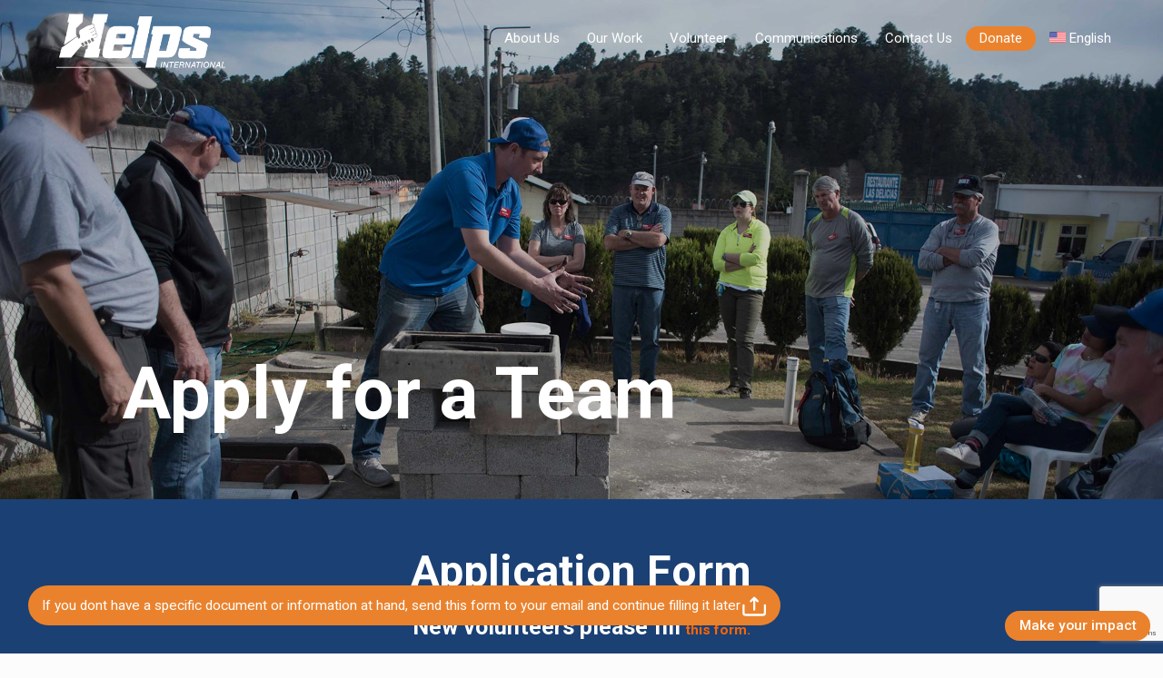

--- FILE ---
content_type: text/html; charset=UTF-8
request_url: https://www.helpsintl.org/apply-for-a-team-2/
body_size: 40448
content:

<!DOCTYPE html>
<html lang="en-US" class="no-js " itemscope itemtype="https://schema.org/WebPage" >

<head>

<meta charset="UTF-8" />
<title>Apply for a Team 2 &#8211; HELPS International</title>
<meta name='robots' content='max-image-preview:large' />
	<style>img:is([sizes="auto" i], [sizes^="auto," i]) { contain-intrinsic-size: 3000px 1500px }</style>
	<link rel="alternate" hreflang="es" href="https://www.helpsintl.org/es/aplica-a-un-equipo-2/" />
<link rel="alternate" hreflang="en" href="https://www.helpsintl.org/apply-for-a-team-2/" />
<link rel="alternate" hreflang="x-default" href="https://www.helpsintl.org/apply-for-a-team-2/" />
<meta name="description" content="Otro sitio más de Betheme Corporate Network"/>
<meta name="format-detection" content="telephone=no">
<meta name="viewport" content="width=device-width, initial-scale=1, maximum-scale=1" />
<meta name="theme-color" content="#ffffff" media="(prefers-color-scheme: light)">
<meta name="theme-color" content="#ffffff" media="(prefers-color-scheme: dark)">
<link rel='dns-prefetch' href='//fonts.googleapis.com' />
<link rel="alternate" type="application/rss+xml" title="HELPS International &raquo; Feed" href="https://www.helpsintl.org/feed/" />
<link rel="alternate" type="application/rss+xml" title="HELPS International &raquo; Comments Feed" href="https://www.helpsintl.org/comments/feed/" />
<link rel="alternate" type="text/calendar" title="HELPS International &raquo; iCal Feed" href="https://www.helpsintl.org/events-calendar/?ical=1" />
<script type="text/javascript">
/* <![CDATA[ */
window._wpemojiSettings = {"baseUrl":"https:\/\/s.w.org\/images\/core\/emoji\/16.0.1\/72x72\/","ext":".png","svgUrl":"https:\/\/s.w.org\/images\/core\/emoji\/16.0.1\/svg\/","svgExt":".svg","source":{"concatemoji":"https:\/\/www.helpsintl.org\/wp-includes\/js\/wp-emoji-release.min.js?ver=6.8.3"}};
/*! This file is auto-generated */
!function(s,n){var o,i,e;function c(e){try{var t={supportTests:e,timestamp:(new Date).valueOf()};sessionStorage.setItem(o,JSON.stringify(t))}catch(e){}}function p(e,t,n){e.clearRect(0,0,e.canvas.width,e.canvas.height),e.fillText(t,0,0);var t=new Uint32Array(e.getImageData(0,0,e.canvas.width,e.canvas.height).data),a=(e.clearRect(0,0,e.canvas.width,e.canvas.height),e.fillText(n,0,0),new Uint32Array(e.getImageData(0,0,e.canvas.width,e.canvas.height).data));return t.every(function(e,t){return e===a[t]})}function u(e,t){e.clearRect(0,0,e.canvas.width,e.canvas.height),e.fillText(t,0,0);for(var n=e.getImageData(16,16,1,1),a=0;a<n.data.length;a++)if(0!==n.data[a])return!1;return!0}function f(e,t,n,a){switch(t){case"flag":return n(e,"\ud83c\udff3\ufe0f\u200d\u26a7\ufe0f","\ud83c\udff3\ufe0f\u200b\u26a7\ufe0f")?!1:!n(e,"\ud83c\udde8\ud83c\uddf6","\ud83c\udde8\u200b\ud83c\uddf6")&&!n(e,"\ud83c\udff4\udb40\udc67\udb40\udc62\udb40\udc65\udb40\udc6e\udb40\udc67\udb40\udc7f","\ud83c\udff4\u200b\udb40\udc67\u200b\udb40\udc62\u200b\udb40\udc65\u200b\udb40\udc6e\u200b\udb40\udc67\u200b\udb40\udc7f");case"emoji":return!a(e,"\ud83e\udedf")}return!1}function g(e,t,n,a){var r="undefined"!=typeof WorkerGlobalScope&&self instanceof WorkerGlobalScope?new OffscreenCanvas(300,150):s.createElement("canvas"),o=r.getContext("2d",{willReadFrequently:!0}),i=(o.textBaseline="top",o.font="600 32px Arial",{});return e.forEach(function(e){i[e]=t(o,e,n,a)}),i}function t(e){var t=s.createElement("script");t.src=e,t.defer=!0,s.head.appendChild(t)}"undefined"!=typeof Promise&&(o="wpEmojiSettingsSupports",i=["flag","emoji"],n.supports={everything:!0,everythingExceptFlag:!0},e=new Promise(function(e){s.addEventListener("DOMContentLoaded",e,{once:!0})}),new Promise(function(t){var n=function(){try{var e=JSON.parse(sessionStorage.getItem(o));if("object"==typeof e&&"number"==typeof e.timestamp&&(new Date).valueOf()<e.timestamp+604800&&"object"==typeof e.supportTests)return e.supportTests}catch(e){}return null}();if(!n){if("undefined"!=typeof Worker&&"undefined"!=typeof OffscreenCanvas&&"undefined"!=typeof URL&&URL.createObjectURL&&"undefined"!=typeof Blob)try{var e="postMessage("+g.toString()+"("+[JSON.stringify(i),f.toString(),p.toString(),u.toString()].join(",")+"));",a=new Blob([e],{type:"text/javascript"}),r=new Worker(URL.createObjectURL(a),{name:"wpTestEmojiSupports"});return void(r.onmessage=function(e){c(n=e.data),r.terminate(),t(n)})}catch(e){}c(n=g(i,f,p,u))}t(n)}).then(function(e){for(var t in e)n.supports[t]=e[t],n.supports.everything=n.supports.everything&&n.supports[t],"flag"!==t&&(n.supports.everythingExceptFlag=n.supports.everythingExceptFlag&&n.supports[t]);n.supports.everythingExceptFlag=n.supports.everythingExceptFlag&&!n.supports.flag,n.DOMReady=!1,n.readyCallback=function(){n.DOMReady=!0}}).then(function(){return e}).then(function(){var e;n.supports.everything||(n.readyCallback(),(e=n.source||{}).concatemoji?t(e.concatemoji):e.wpemoji&&e.twemoji&&(t(e.twemoji),t(e.wpemoji)))}))}((window,document),window._wpemojiSettings);
/* ]]> */
</script>
<link rel='stylesheet' id='formidable-css' href='https://www.helpsintl.org/wp-content/plugins/formidable/css/formidableforms4.css?ver=561857' type='text/css' media='all' />
<style id='wp-emoji-styles-inline-css' type='text/css'>

	img.wp-smiley, img.emoji {
		display: inline !important;
		border: none !important;
		box-shadow: none !important;
		height: 1em !important;
		width: 1em !important;
		margin: 0 0.07em !important;
		vertical-align: -0.1em !important;
		background: none !important;
		padding: 0 !important;
	}
</style>
<link rel='stylesheet' id='wp-block-library-css' href='https://www.helpsintl.org/wp-includes/css/dist/block-library/style.min.css?ver=6.8.3' type='text/css' media='all' />
<style id='classic-theme-styles-inline-css' type='text/css'>
/*! This file is auto-generated */
.wp-block-button__link{color:#fff;background-color:#32373c;border-radius:9999px;box-shadow:none;text-decoration:none;padding:calc(.667em + 2px) calc(1.333em + 2px);font-size:1.125em}.wp-block-file__button{background:#32373c;color:#fff;text-decoration:none}
</style>
<style id='pdfemb-pdf-embedder-viewer-style-inline-css' type='text/css'>
.wp-block-pdfemb-pdf-embedder-viewer{max-width:none}

</style>
<style id='global-styles-inline-css' type='text/css'>
:root{--wp--preset--aspect-ratio--square: 1;--wp--preset--aspect-ratio--4-3: 4/3;--wp--preset--aspect-ratio--3-4: 3/4;--wp--preset--aspect-ratio--3-2: 3/2;--wp--preset--aspect-ratio--2-3: 2/3;--wp--preset--aspect-ratio--16-9: 16/9;--wp--preset--aspect-ratio--9-16: 9/16;--wp--preset--color--black: #000000;--wp--preset--color--cyan-bluish-gray: #abb8c3;--wp--preset--color--white: #ffffff;--wp--preset--color--pale-pink: #f78da7;--wp--preset--color--vivid-red: #cf2e2e;--wp--preset--color--luminous-vivid-orange: #ff6900;--wp--preset--color--luminous-vivid-amber: #fcb900;--wp--preset--color--light-green-cyan: #7bdcb5;--wp--preset--color--vivid-green-cyan: #00d084;--wp--preset--color--pale-cyan-blue: #8ed1fc;--wp--preset--color--vivid-cyan-blue: #0693e3;--wp--preset--color--vivid-purple: #9b51e0;--wp--preset--gradient--vivid-cyan-blue-to-vivid-purple: linear-gradient(135deg,rgba(6,147,227,1) 0%,rgb(155,81,224) 100%);--wp--preset--gradient--light-green-cyan-to-vivid-green-cyan: linear-gradient(135deg,rgb(122,220,180) 0%,rgb(0,208,130) 100%);--wp--preset--gradient--luminous-vivid-amber-to-luminous-vivid-orange: linear-gradient(135deg,rgba(252,185,0,1) 0%,rgba(255,105,0,1) 100%);--wp--preset--gradient--luminous-vivid-orange-to-vivid-red: linear-gradient(135deg,rgba(255,105,0,1) 0%,rgb(207,46,46) 100%);--wp--preset--gradient--very-light-gray-to-cyan-bluish-gray: linear-gradient(135deg,rgb(238,238,238) 0%,rgb(169,184,195) 100%);--wp--preset--gradient--cool-to-warm-spectrum: linear-gradient(135deg,rgb(74,234,220) 0%,rgb(151,120,209) 20%,rgb(207,42,186) 40%,rgb(238,44,130) 60%,rgb(251,105,98) 80%,rgb(254,248,76) 100%);--wp--preset--gradient--blush-light-purple: linear-gradient(135deg,rgb(255,206,236) 0%,rgb(152,150,240) 100%);--wp--preset--gradient--blush-bordeaux: linear-gradient(135deg,rgb(254,205,165) 0%,rgb(254,45,45) 50%,rgb(107,0,62) 100%);--wp--preset--gradient--luminous-dusk: linear-gradient(135deg,rgb(255,203,112) 0%,rgb(199,81,192) 50%,rgb(65,88,208) 100%);--wp--preset--gradient--pale-ocean: linear-gradient(135deg,rgb(255,245,203) 0%,rgb(182,227,212) 50%,rgb(51,167,181) 100%);--wp--preset--gradient--electric-grass: linear-gradient(135deg,rgb(202,248,128) 0%,rgb(113,206,126) 100%);--wp--preset--gradient--midnight: linear-gradient(135deg,rgb(2,3,129) 0%,rgb(40,116,252) 100%);--wp--preset--font-size--small: 13px;--wp--preset--font-size--medium: 20px;--wp--preset--font-size--large: 36px;--wp--preset--font-size--x-large: 42px;--wp--preset--spacing--20: 0.44rem;--wp--preset--spacing--30: 0.67rem;--wp--preset--spacing--40: 1rem;--wp--preset--spacing--50: 1.5rem;--wp--preset--spacing--60: 2.25rem;--wp--preset--spacing--70: 3.38rem;--wp--preset--spacing--80: 5.06rem;--wp--preset--shadow--natural: 6px 6px 9px rgba(0, 0, 0, 0.2);--wp--preset--shadow--deep: 12px 12px 50px rgba(0, 0, 0, 0.4);--wp--preset--shadow--sharp: 6px 6px 0px rgba(0, 0, 0, 0.2);--wp--preset--shadow--outlined: 6px 6px 0px -3px rgba(255, 255, 255, 1), 6px 6px rgba(0, 0, 0, 1);--wp--preset--shadow--crisp: 6px 6px 0px rgba(0, 0, 0, 1);}:where(.is-layout-flex){gap: 0.5em;}:where(.is-layout-grid){gap: 0.5em;}body .is-layout-flex{display: flex;}.is-layout-flex{flex-wrap: wrap;align-items: center;}.is-layout-flex > :is(*, div){margin: 0;}body .is-layout-grid{display: grid;}.is-layout-grid > :is(*, div){margin: 0;}:where(.wp-block-columns.is-layout-flex){gap: 2em;}:where(.wp-block-columns.is-layout-grid){gap: 2em;}:where(.wp-block-post-template.is-layout-flex){gap: 1.25em;}:where(.wp-block-post-template.is-layout-grid){gap: 1.25em;}.has-black-color{color: var(--wp--preset--color--black) !important;}.has-cyan-bluish-gray-color{color: var(--wp--preset--color--cyan-bluish-gray) !important;}.has-white-color{color: var(--wp--preset--color--white) !important;}.has-pale-pink-color{color: var(--wp--preset--color--pale-pink) !important;}.has-vivid-red-color{color: var(--wp--preset--color--vivid-red) !important;}.has-luminous-vivid-orange-color{color: var(--wp--preset--color--luminous-vivid-orange) !important;}.has-luminous-vivid-amber-color{color: var(--wp--preset--color--luminous-vivid-amber) !important;}.has-light-green-cyan-color{color: var(--wp--preset--color--light-green-cyan) !important;}.has-vivid-green-cyan-color{color: var(--wp--preset--color--vivid-green-cyan) !important;}.has-pale-cyan-blue-color{color: var(--wp--preset--color--pale-cyan-blue) !important;}.has-vivid-cyan-blue-color{color: var(--wp--preset--color--vivid-cyan-blue) !important;}.has-vivid-purple-color{color: var(--wp--preset--color--vivid-purple) !important;}.has-black-background-color{background-color: var(--wp--preset--color--black) !important;}.has-cyan-bluish-gray-background-color{background-color: var(--wp--preset--color--cyan-bluish-gray) !important;}.has-white-background-color{background-color: var(--wp--preset--color--white) !important;}.has-pale-pink-background-color{background-color: var(--wp--preset--color--pale-pink) !important;}.has-vivid-red-background-color{background-color: var(--wp--preset--color--vivid-red) !important;}.has-luminous-vivid-orange-background-color{background-color: var(--wp--preset--color--luminous-vivid-orange) !important;}.has-luminous-vivid-amber-background-color{background-color: var(--wp--preset--color--luminous-vivid-amber) !important;}.has-light-green-cyan-background-color{background-color: var(--wp--preset--color--light-green-cyan) !important;}.has-vivid-green-cyan-background-color{background-color: var(--wp--preset--color--vivid-green-cyan) !important;}.has-pale-cyan-blue-background-color{background-color: var(--wp--preset--color--pale-cyan-blue) !important;}.has-vivid-cyan-blue-background-color{background-color: var(--wp--preset--color--vivid-cyan-blue) !important;}.has-vivid-purple-background-color{background-color: var(--wp--preset--color--vivid-purple) !important;}.has-black-border-color{border-color: var(--wp--preset--color--black) !important;}.has-cyan-bluish-gray-border-color{border-color: var(--wp--preset--color--cyan-bluish-gray) !important;}.has-white-border-color{border-color: var(--wp--preset--color--white) !important;}.has-pale-pink-border-color{border-color: var(--wp--preset--color--pale-pink) !important;}.has-vivid-red-border-color{border-color: var(--wp--preset--color--vivid-red) !important;}.has-luminous-vivid-orange-border-color{border-color: var(--wp--preset--color--luminous-vivid-orange) !important;}.has-luminous-vivid-amber-border-color{border-color: var(--wp--preset--color--luminous-vivid-amber) !important;}.has-light-green-cyan-border-color{border-color: var(--wp--preset--color--light-green-cyan) !important;}.has-vivid-green-cyan-border-color{border-color: var(--wp--preset--color--vivid-green-cyan) !important;}.has-pale-cyan-blue-border-color{border-color: var(--wp--preset--color--pale-cyan-blue) !important;}.has-vivid-cyan-blue-border-color{border-color: var(--wp--preset--color--vivid-cyan-blue) !important;}.has-vivid-purple-border-color{border-color: var(--wp--preset--color--vivid-purple) !important;}.has-vivid-cyan-blue-to-vivid-purple-gradient-background{background: var(--wp--preset--gradient--vivid-cyan-blue-to-vivid-purple) !important;}.has-light-green-cyan-to-vivid-green-cyan-gradient-background{background: var(--wp--preset--gradient--light-green-cyan-to-vivid-green-cyan) !important;}.has-luminous-vivid-amber-to-luminous-vivid-orange-gradient-background{background: var(--wp--preset--gradient--luminous-vivid-amber-to-luminous-vivid-orange) !important;}.has-luminous-vivid-orange-to-vivid-red-gradient-background{background: var(--wp--preset--gradient--luminous-vivid-orange-to-vivid-red) !important;}.has-very-light-gray-to-cyan-bluish-gray-gradient-background{background: var(--wp--preset--gradient--very-light-gray-to-cyan-bluish-gray) !important;}.has-cool-to-warm-spectrum-gradient-background{background: var(--wp--preset--gradient--cool-to-warm-spectrum) !important;}.has-blush-light-purple-gradient-background{background: var(--wp--preset--gradient--blush-light-purple) !important;}.has-blush-bordeaux-gradient-background{background: var(--wp--preset--gradient--blush-bordeaux) !important;}.has-luminous-dusk-gradient-background{background: var(--wp--preset--gradient--luminous-dusk) !important;}.has-pale-ocean-gradient-background{background: var(--wp--preset--gradient--pale-ocean) !important;}.has-electric-grass-gradient-background{background: var(--wp--preset--gradient--electric-grass) !important;}.has-midnight-gradient-background{background: var(--wp--preset--gradient--midnight) !important;}.has-small-font-size{font-size: var(--wp--preset--font-size--small) !important;}.has-medium-font-size{font-size: var(--wp--preset--font-size--medium) !important;}.has-large-font-size{font-size: var(--wp--preset--font-size--large) !important;}.has-x-large-font-size{font-size: var(--wp--preset--font-size--x-large) !important;}
:where(.wp-block-post-template.is-layout-flex){gap: 1.25em;}:where(.wp-block-post-template.is-layout-grid){gap: 1.25em;}
:where(.wp-block-columns.is-layout-flex){gap: 2em;}:where(.wp-block-columns.is-layout-grid){gap: 2em;}
:root :where(.wp-block-pullquote){font-size: 1.5em;line-height: 1.6;}
</style>
<link rel='stylesheet' id='wpml-menu-item-0-css' href='https://www.helpsintl.org/wp-content/plugins/sitepress-multilingual-cms/templates/language-switchers/menu-item/style.min.css?ver=1' type='text/css' media='all' />
<style id='wpml-menu-item-0-inline-css' type='text/css'>
.wpml-ls-display{display:inline!important}
</style>
<link rel='stylesheet' id='mfn-be-css' href='https://www.helpsintl.org/wp-content/themes/betheme/css/be.css?ver=27.6.4' type='text/css' media='all' />
<link rel='stylesheet' id='mfn-animations-css' href='https://www.helpsintl.org/wp-content/themes/betheme/assets/animations/animations.min.css?ver=27.6.4' type='text/css' media='all' />
<link rel='stylesheet' id='mfn-font-awesome-css' href='https://www.helpsintl.org/wp-content/themes/betheme/fonts/fontawesome/fontawesome.css?ver=27.6.4' type='text/css' media='all' />
<link rel='stylesheet' id='mfn-jplayer-css' href='https://www.helpsintl.org/wp-content/themes/betheme/assets/jplayer/css/jplayer.blue.monday.min.css?ver=27.6.4' type='text/css' media='all' />
<link rel='stylesheet' id='mfn-responsive-css' href='https://www.helpsintl.org/wp-content/themes/betheme/css/responsive.css?ver=27.6.4' type='text/css' media='all' />
<link rel='stylesheet' id='mfn-fonts-css' href='https://fonts.googleapis.com/css?family=Roboto%3A1%2C300%2C400%2C400italic%2C500%2C700%2C700italic%7CLora%3A1%2C300%2C400%2C400italic%2C500%2C700%2C700italic&#038;display=swap&#038;ver=6.8.3' type='text/css' media='all' />
<style id='akismet-widget-style-inline-css' type='text/css'>

			.a-stats {
				--akismet-color-mid-green: #357b49;
				--akismet-color-white: #fff;
				--akismet-color-light-grey: #f6f7f7;

				max-width: 350px;
				width: auto;
			}

			.a-stats * {
				all: unset;
				box-sizing: border-box;
			}

			.a-stats strong {
				font-weight: 600;
			}

			.a-stats a.a-stats__link,
			.a-stats a.a-stats__link:visited,
			.a-stats a.a-stats__link:active {
				background: var(--akismet-color-mid-green);
				border: none;
				box-shadow: none;
				border-radius: 8px;
				color: var(--akismet-color-white);
				cursor: pointer;
				display: block;
				font-family: -apple-system, BlinkMacSystemFont, 'Segoe UI', 'Roboto', 'Oxygen-Sans', 'Ubuntu', 'Cantarell', 'Helvetica Neue', sans-serif;
				font-weight: 500;
				padding: 12px;
				text-align: center;
				text-decoration: none;
				transition: all 0.2s ease;
			}

			/* Extra specificity to deal with TwentyTwentyOne focus style */
			.widget .a-stats a.a-stats__link:focus {
				background: var(--akismet-color-mid-green);
				color: var(--akismet-color-white);
				text-decoration: none;
			}

			.a-stats a.a-stats__link:hover {
				filter: brightness(110%);
				box-shadow: 0 4px 12px rgba(0, 0, 0, 0.06), 0 0 2px rgba(0, 0, 0, 0.16);
			}

			.a-stats .count {
				color: var(--akismet-color-white);
				display: block;
				font-size: 1.5em;
				line-height: 1.4;
				padding: 0 13px;
				white-space: nowrap;
			}
		
</style>
<link rel='stylesheet' id='js_composer_front-css' href='https://www.helpsintl.org/wp-content/plugins/js_composer/assets/css/js_composer.min.css?ver=6.10.0' type='text/css' media='all' />
<style id='mfn-dynamic-inline-css' type='text/css'>
html{background-color:#FCFCFC}#Wrapper,#Content,.mfn-popup .mfn-popup-content,.mfn-off-canvas-sidebar .mfn-off-canvas-content-wrapper,.mfn-cart-holder,.mfn-header-login,#Top_bar .search_wrapper,#Top_bar .top_bar_right .mfn-live-search-box,.column_livesearch .mfn-live-search-wrapper,.column_livesearch .mfn-live-search-box{background-color:#FCFCFC}.layout-boxed.mfn-bebuilder-header.mfn-ui #Wrapper .mfn-only-sample-content{background-color:#FCFCFC}body:not(.template-slider) #Header{min-height:250px}body.header-below:not(.template-slider) #Header{padding-top:250px}#Footer .widgets_wrapper{padding:70px 0}.elementor-page.elementor-default #Content .the_content .section_wrapper{max-width:100%}.elementor-page.elementor-default #Content .section.the_content{width:100%}.elementor-page.elementor-default #Content .section_wrapper .the_content_wrapper{margin-left:0;margin-right:0;width:100%}body,span.date_label,.timeline_items li h3 span,input[type="date"],input[type="text"],input[type="password"],input[type="tel"],input[type="email"],input[type="url"],textarea,select,.offer_li .title h3,.mfn-menu-item-megamenu{font-family:"Roboto",-apple-system,BlinkMacSystemFont,"Segoe UI",Roboto,Oxygen-Sans,Ubuntu,Cantarell,"Helvetica Neue",sans-serif}.lead,.big{font-family:"Roboto",-apple-system,BlinkMacSystemFont,"Segoe UI",Roboto,Oxygen-Sans,Ubuntu,Cantarell,"Helvetica Neue",sans-serif}#menu > ul > li > a,#overlay-menu ul li a{font-family:"Roboto",-apple-system,BlinkMacSystemFont,"Segoe UI",Roboto,Oxygen-Sans,Ubuntu,Cantarell,"Helvetica Neue",sans-serif}#Subheader .title{font-family:"Lora",-apple-system,BlinkMacSystemFont,"Segoe UI",Roboto,Oxygen-Sans,Ubuntu,Cantarell,"Helvetica Neue",sans-serif}h1,h2,h3,h4,.text-logo #logo{font-family:"Roboto",-apple-system,BlinkMacSystemFont,"Segoe UI",Roboto,Oxygen-Sans,Ubuntu,Cantarell,"Helvetica Neue",sans-serif}h5,h6{font-family:"Roboto",-apple-system,BlinkMacSystemFont,"Segoe UI",Roboto,Oxygen-Sans,Ubuntu,Cantarell,"Helvetica Neue",sans-serif}blockquote{font-family:"Roboto",-apple-system,BlinkMacSystemFont,"Segoe UI",Roboto,Oxygen-Sans,Ubuntu,Cantarell,"Helvetica Neue",sans-serif}.chart_box .chart .num,.counter .desc_wrapper .number-wrapper,.how_it_works .image .number,.pricing-box .plan-header .price,.quick_fact .number-wrapper,.woocommerce .product div.entry-summary .price{font-family:"Roboto",-apple-system,BlinkMacSystemFont,"Segoe UI",Roboto,Oxygen-Sans,Ubuntu,Cantarell,"Helvetica Neue",sans-serif}body,.mfn-menu-item-megamenu{font-size:14px;line-height:25px;font-weight:400;letter-spacing:0px}.lead,.big{font-size:16px;line-height:28px;font-weight:400;letter-spacing:0px}#menu > ul > li > a,#overlay-menu ul li a{font-size:15px;font-weight:400;letter-spacing:0px}#overlay-menu ul li a{line-height:22.5px}#Subheader .title{font-size:30px;line-height:35px;font-weight:400;letter-spacing:1px;font-style:italic}h1,.text-logo #logo{font-size:48px;line-height:50px;font-weight:400;letter-spacing:0px}h2{font-size:30px;line-height:34px;font-weight:300;letter-spacing:0px}h3,.woocommerce ul.products li.product h3,.woocommerce #customer_login h2{font-size:25px;line-height:29px;font-weight:300;letter-spacing:0px}h4,.woocommerce .woocommerce-order-details__title,.woocommerce .wc-bacs-bank-details-heading,.woocommerce .woocommerce-customer-details h2{font-size:21px;line-height:25px;font-weight:500;letter-spacing:0px}h5{font-size:15px;line-height:25px;font-weight:700;letter-spacing:0px}h6{font-size:14px;line-height:25px;font-weight:400;letter-spacing:0px}#Intro .intro-title{font-size:70px;line-height:70px;font-weight:400;letter-spacing:0px}@media only screen and (min-width:768px) and (max-width:959px){body,.mfn-menu-item-megamenu{font-size:13px;line-height:21px;font-weight:400;letter-spacing:0px}.lead,.big{font-size:14px;line-height:24px;font-weight:400;letter-spacing:0px}#menu > ul > li > a,#overlay-menu ul li a{font-size:13px;font-weight:400;letter-spacing:0px}#overlay-menu ul li a{line-height:19.5px}#Subheader .title{font-size:26px;line-height:30px;font-weight:400;letter-spacing:1px;font-style:italic}h1,.text-logo #logo{font-size:41px;line-height:43px;font-weight:400;letter-spacing:0px}h2{font-size:26px;line-height:29px;font-weight:300;letter-spacing:0px}h3,.woocommerce ul.products li.product h3,.woocommerce #customer_login h2{font-size:21px;line-height:25px;font-weight:300;letter-spacing:0px}h4,.woocommerce .woocommerce-order-details__title,.woocommerce .wc-bacs-bank-details-heading,.woocommerce .woocommerce-customer-details h2{font-size:18px;line-height:21px;font-weight:500;letter-spacing:0px}h5{font-size:13px;line-height:21px;font-weight:700;letter-spacing:0px}h6{font-size:13px;line-height:21px;font-weight:400;letter-spacing:0px}#Intro .intro-title{font-size:60px;line-height:60px;font-weight:400;letter-spacing:0px}blockquote{font-size:15px}.chart_box .chart .num{font-size:45px;line-height:45px}.counter .desc_wrapper .number-wrapper{font-size:45px;line-height:45px}.counter .desc_wrapper .title{font-size:14px;line-height:18px}.faq .question .title{font-size:14px}.fancy_heading .title{font-size:38px;line-height:38px}.offer .offer_li .desc_wrapper .title h3{font-size:32px;line-height:32px}.offer_thumb_ul li.offer_thumb_li .desc_wrapper .title h3{font-size:32px;line-height:32px}.pricing-box .plan-header h2{font-size:27px;line-height:27px}.pricing-box .plan-header .price > span{font-size:40px;line-height:40px}.pricing-box .plan-header .price sup.currency{font-size:18px;line-height:18px}.pricing-box .plan-header .price sup.period{font-size:14px;line-height:14px}.quick_fact .number-wrapper{font-size:80px;line-height:80px}.trailer_box .desc h2{font-size:27px;line-height:27px}.widget > h3{font-size:17px;line-height:20px}}@media only screen and (min-width:480px) and (max-width:767px){body,.mfn-menu-item-megamenu{font-size:13px;line-height:19px;font-weight:400;letter-spacing:0px}.lead,.big{font-size:13px;line-height:21px;font-weight:400;letter-spacing:0px}#menu > ul > li > a,#overlay-menu ul li a{font-size:13px;font-weight:400;letter-spacing:0px}#overlay-menu ul li a{line-height:19.5px}#Subheader .title{font-size:23px;line-height:26px;font-weight:400;letter-spacing:1px;font-style:italic}h1,.text-logo #logo{font-size:36px;line-height:38px;font-weight:400;letter-spacing:0px}h2{font-size:23px;line-height:26px;font-weight:300;letter-spacing:0px}h3,.woocommerce ul.products li.product h3,.woocommerce #customer_login h2{font-size:19px;line-height:22px;font-weight:300;letter-spacing:0px}h4,.woocommerce .woocommerce-order-details__title,.woocommerce .wc-bacs-bank-details-heading,.woocommerce .woocommerce-customer-details h2{font-size:16px;line-height:19px;font-weight:500;letter-spacing:0px}h5{font-size:13px;line-height:19px;font-weight:700;letter-spacing:0px}h6{font-size:13px;line-height:19px;font-weight:400;letter-spacing:0px}#Intro .intro-title{font-size:53px;line-height:53px;font-weight:400;letter-spacing:0px}blockquote{font-size:14px}.chart_box .chart .num{font-size:40px;line-height:40px}.counter .desc_wrapper .number-wrapper{font-size:40px;line-height:40px}.counter .desc_wrapper .title{font-size:13px;line-height:16px}.faq .question .title{font-size:13px}.fancy_heading .title{font-size:34px;line-height:34px}.offer .offer_li .desc_wrapper .title h3{font-size:28px;line-height:28px}.offer_thumb_ul li.offer_thumb_li .desc_wrapper .title h3{font-size:28px;line-height:28px}.pricing-box .plan-header h2{font-size:24px;line-height:24px}.pricing-box .plan-header .price > span{font-size:34px;line-height:34px}.pricing-box .plan-header .price sup.currency{font-size:16px;line-height:16px}.pricing-box .plan-header .price sup.period{font-size:13px;line-height:13px}.quick_fact .number-wrapper{font-size:70px;line-height:70px}.trailer_box .desc h2{font-size:24px;line-height:24px}.widget > h3{font-size:16px;line-height:19px}}@media only screen and (max-width:479px){body,.mfn-menu-item-megamenu{font-size:13px;line-height:19px;font-weight:400;letter-spacing:0px}.lead,.big{font-size:13px;line-height:19px;font-weight:400;letter-spacing:0px}#menu > ul > li > a,#overlay-menu ul li a{font-size:13px;font-weight:400;letter-spacing:0px}#overlay-menu ul li a{line-height:19.5px}#Subheader .title{font-size:18px;line-height:21px;font-weight:400;letter-spacing:1px;font-style:italic}h1,.text-logo #logo{font-size:29px;line-height:30px;font-weight:400;letter-spacing:0px}h2{font-size:18px;line-height:20px;font-weight:300;letter-spacing:0px}h3,.woocommerce ul.products li.product h3,.woocommerce #customer_login h2{font-size:15px;line-height:19px;font-weight:300;letter-spacing:0px}h4,.woocommerce .woocommerce-order-details__title,.woocommerce .wc-bacs-bank-details-heading,.woocommerce .woocommerce-customer-details h2{font-size:13px;line-height:19px;font-weight:500;letter-spacing:0px}h5{font-size:13px;line-height:19px;font-weight:700;letter-spacing:0px}h6{font-size:13px;line-height:19px;font-weight:400;letter-spacing:0px}#Intro .intro-title{font-size:42px;line-height:42px;font-weight:400;letter-spacing:0px}blockquote{font-size:13px}.chart_box .chart .num{font-size:35px;line-height:35px}.counter .desc_wrapper .number-wrapper{font-size:35px;line-height:35px}.counter .desc_wrapper .title{font-size:13px;line-height:26px}.faq .question .title{font-size:13px}.fancy_heading .title{font-size:30px;line-height:30px}.offer .offer_li .desc_wrapper .title h3{font-size:26px;line-height:26px}.offer_thumb_ul li.offer_thumb_li .desc_wrapper .title h3{font-size:26px;line-height:26px}.pricing-box .plan-header h2{font-size:21px;line-height:21px}.pricing-box .plan-header .price > span{font-size:32px;line-height:32px}.pricing-box .plan-header .price sup.currency{font-size:14px;line-height:14px}.pricing-box .plan-header .price sup.period{font-size:13px;line-height:13px}.quick_fact .number-wrapper{font-size:60px;line-height:60px}.trailer_box .desc h2{font-size:21px;line-height:21px}.widget > h3{font-size:15px;line-height:18px}}.with_aside .sidebar.columns{width:23%}.with_aside .sections_group{width:77%}.aside_both .sidebar.columns{width:18%}.aside_both .sidebar.sidebar-1{margin-left:-82%}.aside_both .sections_group{width:64%;margin-left:18%}@media only screen and (min-width:1240px){#Wrapper,.with_aside .content_wrapper{max-width:1240px}body.layout-boxed.mfn-header-scrolled .mfn-header-tmpl.mfn-sticky-layout-width{max-width:1240px;left:0;right:0;margin-left:auto;margin-right:auto}body.layout-boxed:not(.mfn-header-scrolled) .mfn-header-tmpl.mfn-header-layout-width,body.layout-boxed .mfn-header-tmpl.mfn-header-layout-width:not(.mfn-hasSticky){max-width:1240px;left:0;right:0;margin-left:auto;margin-right:auto}body.layout-boxed.mfn-bebuilder-header.mfn-ui .mfn-only-sample-content{max-width:1240px;margin-left:auto;margin-right:auto}.section_wrapper,.container{max-width:1220px}.layout-boxed.header-boxed #Top_bar.is-sticky{max-width:1240px}}@media only screen and (max-width:767px){#Wrapper{max-width:calc(100% - 67px)}.content_wrapper .section_wrapper,.container,.four.columns .widget-area{max-width:550px !important;padding-left:33px;padding-right:33px}}body{--mfn-button-font-family:inherit;--mfn-button-font-size:14px;--mfn-button-font-weight:400;--mfn-button-font-style:inherit;--mfn-button-letter-spacing:0px;--mfn-button-padding:16px 20px 16px 20px;--mfn-button-border-width:0px;--mfn-button-border-radius:5px;--mfn-button-gap:10px;--mfn-button-transition:0.2s;--mfn-button-color:#747474;--mfn-button-color-hover:#747474;--mfn-button-bg:#f7f7f7;--mfn-button-bg-hover:#eaeaea;--mfn-button-border-color:transparent;--mfn-button-border-color-hover:transparent;--mfn-button-icon-color:#747474;--mfn-button-icon-color-hover:#747474;--mfn-button-box-shadow:unset;--mfn-button-theme-color:#ffffff;--mfn-button-theme-color-hover:#ffffff;--mfn-button-theme-bg:#0095eb;--mfn-button-theme-bg-hover:#0088de;--mfn-button-theme-border-color:transparent;--mfn-button-theme-border-color-hover:transparent;--mfn-button-theme-icon-color:#ffffff;--mfn-button-theme-icon-color-hover:#ffffff;--mfn-button-theme-box-shadow:unset;--mfn-button-shop-color:#ffffff;--mfn-button-shop-color-hover:#ffffff;--mfn-button-shop-bg:#0095eb;--mfn-button-shop-bg-hover:#0088de;--mfn-button-shop-border-color:transparent;--mfn-button-shop-border-color-hover:transparent;--mfn-button-shop-icon-color:#626262;--mfn-button-shop-icon-color-hover:#626262;--mfn-button-shop-box-shadow:unset;--mfn-button-action-color:#747474;--mfn-button-action-color-hover:#747474;--mfn-button-action-bg:#f7f7f7;--mfn-button-action-bg-hover:#eaeaea;--mfn-button-action-border-color:transparent;--mfn-button-action-border-color-hover:transparent;--mfn-button-action-icon-color:#747474;--mfn-button-action-icon-color-hover:#747474;--mfn-button-action-box-shadow:unset}@media only screen and (max-width:959px){body{}}@media only screen and (max-width:768px){body{}}.mfn-cookies{--mfn-gdpr2-container-text-color:#626262;--mfn-gdpr2-container-strong-color:#07070a;--mfn-gdpr2-container-bg:#ffffff;--mfn-gdpr2-container-overlay:rgba(25,37,48,0.6);--mfn-gdpr2-details-box-bg:#fbfbfb;--mfn-gdpr2-details-switch-bg:#00032a;--mfn-gdpr2-details-switch-bg-active:#5acb65;--mfn-gdpr2-tabs-text-color:#07070a;--mfn-gdpr2-tabs-text-color-active:#0089f7;--mfn-gdpr2-tabs-border:rgba(8,8,14,0.1);--mfn-gdpr2-buttons-box-bg:#fbfbfb}#Top_bar #logo,.header-fixed #Top_bar #logo,.header-plain #Top_bar #logo,.header-transparent #Top_bar #logo{height:60px;line-height:60px;padding:15px 0}.logo-overflow #Top_bar:not(.is-sticky) .logo{height:90px}#Top_bar .menu > li > a{padding:15px 0}.menu-highlight:not(.header-creative) #Top_bar .menu > li > a{margin:20px 0}.header-plain:not(.menu-highlight) #Top_bar .menu > li > a span:not(.description){line-height:90px}.header-fixed #Top_bar .menu > li > a{padding:30px 0}@media only screen and (max-width:767px){.mobile-header-mini #Top_bar #logo{height:50px!important;line-height:50px!important;margin:5px 0}}#Top_bar #logo img.svg{width:100px}.image_frame,.wp-caption{border-width:0px}.alert{border-radius:0px}#Top_bar .top_bar_right .top-bar-right-input input{width:200px}.mfn-live-search-box .mfn-live-search-list{max-height:300px}#Side_slide{right:-250px;width:250px}#Side_slide.left{left:-250px}.blog-teaser li .desc-wrapper .desc{background-position-y:-1px}.mfn-free-delivery-info{--mfn-free-delivery-bar:#0095eb;--mfn-free-delivery-bg:rgba(0,0,0,0.1);--mfn-free-delivery-achieved:#0095eb}#back_to_top i{color:#65666C}@media only screen and ( max-width:767px ){}@media only screen and (min-width:1240px){body:not(.header-simple) #Top_bar #menu{display:block!important}.tr-menu #Top_bar #menu{background:none!important}#Top_bar .menu > li > ul.mfn-megamenu > li{float:left}#Top_bar .menu > li > ul.mfn-megamenu > li.mfn-megamenu-cols-1{width:100%}#Top_bar .menu > li > ul.mfn-megamenu > li.mfn-megamenu-cols-2{width:50%}#Top_bar .menu > li > ul.mfn-megamenu > li.mfn-megamenu-cols-3{width:33.33%}#Top_bar .menu > li > ul.mfn-megamenu > li.mfn-megamenu-cols-4{width:25%}#Top_bar .menu > li > ul.mfn-megamenu > li.mfn-megamenu-cols-5{width:20%}#Top_bar .menu > li > ul.mfn-megamenu > li.mfn-megamenu-cols-6{width:16.66%}#Top_bar .menu > li > ul.mfn-megamenu > li > ul{display:block!important;position:inherit;left:auto;top:auto;border-width:0 1px 0 0}#Top_bar .menu > li > ul.mfn-megamenu > li:last-child > ul{border:0}#Top_bar .menu > li > ul.mfn-megamenu > li > ul li{width:auto}#Top_bar .menu > li > ul.mfn-megamenu a.mfn-megamenu-title{text-transform:uppercase;font-weight:400;background:none}#Top_bar .menu > li > ul.mfn-megamenu a .menu-arrow{display:none}.menuo-right #Top_bar .menu > li > ul.mfn-megamenu{left:0;width:98%!important;margin:0 1%;padding:20px 0}.menuo-right #Top_bar .menu > li > ul.mfn-megamenu-bg{box-sizing:border-box}#Top_bar .menu > li > ul.mfn-megamenu-bg{padding:20px 166px 20px 20px;background-repeat:no-repeat;background-position:right bottom}.rtl #Top_bar .menu > li > ul.mfn-megamenu-bg{padding-left:166px;padding-right:20px;background-position:left bottom}#Top_bar .menu > li > ul.mfn-megamenu-bg > li{background:none}#Top_bar .menu > li > ul.mfn-megamenu-bg > li a{border:none}#Top_bar .menu > li > ul.mfn-megamenu-bg > li > ul{background:none!important;-webkit-box-shadow:0 0 0 0;-moz-box-shadow:0 0 0 0;box-shadow:0 0 0 0}.mm-vertical #Top_bar .container{position:relative}.mm-vertical #Top_bar .top_bar_left{position:static}.mm-vertical #Top_bar .menu > li ul{box-shadow:0 0 0 0 transparent!important;background-image:none}.mm-vertical #Top_bar .menu > li > ul.mfn-megamenu{padding:20px 0}.mm-vertical.header-plain #Top_bar .menu > li > ul.mfn-megamenu{width:100%!important;margin:0}.mm-vertical #Top_bar .menu > li > ul.mfn-megamenu > li{display:table-cell;float:none!important;width:10%;padding:0 15px;border-right:1px solid rgba(0,0,0,0.05)}.mm-vertical #Top_bar .menu > li > ul.mfn-megamenu > li:last-child{border-right-width:0}.mm-vertical #Top_bar .menu > li > ul.mfn-megamenu > li.hide-border{border-right-width:0}.mm-vertical #Top_bar .menu > li > ul.mfn-megamenu > li a{border-bottom-width:0;padding:9px 15px;line-height:120%}.mm-vertical #Top_bar .menu > li > ul.mfn-megamenu a.mfn-megamenu-title{font-weight:700}.rtl .mm-vertical #Top_bar .menu > li > ul.mfn-megamenu > li:first-child{border-right-width:0}.rtl .mm-vertical #Top_bar .menu > li > ul.mfn-megamenu > li:last-child{border-right-width:1px}body.header-shop #Top_bar #menu{display:flex!important;background-color:transparent}.header-shop #Top_bar.is-sticky .top_bar_row_second{display:none}.header-plain:not(.menuo-right) #Header .top_bar_left{width:auto!important}.header-stack.header-center #Top_bar #menu{display:inline-block!important}.header-simple #Top_bar #menu{display:none;height:auto;width:300px;bottom:auto;top:100%;right:1px;position:absolute;margin:0}.header-simple #Header a.responsive-menu-toggle{display:block;right:10px}.header-simple #Top_bar #menu > ul{width:100%;float:left}.header-simple #Top_bar #menu ul li{width:100%;padding-bottom:0;border-right:0;position:relative}.header-simple #Top_bar #menu ul li a{padding:0 20px;margin:0;display:block;height:auto;line-height:normal;border:none}.header-simple #Top_bar #menu ul li a:not(.menu-toggle):after{display:none}.header-simple #Top_bar #menu ul li a span{border:none;line-height:44px;display:inline;padding:0}.header-simple #Top_bar #menu ul li.submenu .menu-toggle{display:block;position:absolute;right:0;top:0;width:44px;height:44px;line-height:44px;font-size:30px;font-weight:300;text-align:center;cursor:pointer;color:#444;opacity:0.33;transform:unset}.header-simple #Top_bar #menu ul li.submenu .menu-toggle:after{content:"+";position:static}.header-simple #Top_bar #menu ul li.hover > .menu-toggle:after{content:"-"}.header-simple #Top_bar #menu ul li.hover a{border-bottom:0}.header-simple #Top_bar #menu ul.mfn-megamenu li .menu-toggle{display:none}.header-simple #Top_bar #menu ul li ul{position:relative!important;left:0!important;top:0;padding:0;margin:0!important;width:auto!important;background-image:none}.header-simple #Top_bar #menu ul li ul li{width:100%!important;display:block;padding:0}.header-simple #Top_bar #menu ul li ul li a{padding:0 20px 0 30px}.header-simple #Top_bar #menu ul li ul li a .menu-arrow{display:none}.header-simple #Top_bar #menu ul li ul li a span{padding:0}.header-simple #Top_bar #menu ul li ul li a span:after{display:none!important}.header-simple #Top_bar .menu > li > ul.mfn-megamenu a.mfn-megamenu-title{text-transform:uppercase;font-weight:400}.header-simple #Top_bar .menu > li > ul.mfn-megamenu > li > ul{display:block!important;position:inherit;left:auto;top:auto}.header-simple #Top_bar #menu ul li ul li ul{border-left:0!important;padding:0;top:0}.header-simple #Top_bar #menu ul li ul li ul li a{padding:0 20px 0 40px}.rtl.header-simple #Top_bar #menu{left:1px;right:auto}.rtl.header-simple #Top_bar a.responsive-menu-toggle{left:10px;right:auto}.rtl.header-simple #Top_bar #menu ul li.submenu .menu-toggle{left:0;right:auto}.rtl.header-simple #Top_bar #menu ul li ul{left:auto!important;right:0!important}.rtl.header-simple #Top_bar #menu ul li ul li a{padding:0 30px 0 20px}.rtl.header-simple #Top_bar #menu ul li ul li ul li a{padding:0 40px 0 20px}.menu-highlight #Top_bar .menu > li{margin:0 2px}.menu-highlight:not(.header-creative) #Top_bar .menu > li > a{padding:0;-webkit-border-radius:5px;border-radius:5px}.menu-highlight #Top_bar .menu > li > a:after{display:none}.menu-highlight #Top_bar .menu > li > a span:not(.description){line-height:50px}.menu-highlight #Top_bar .menu > li > a span.description{display:none}.menu-highlight.header-stack #Top_bar .menu > li > a{margin:10px 0!important}.menu-highlight.header-stack #Top_bar .menu > li > a span:not(.description){line-height:40px}.menu-highlight.header-simple #Top_bar #menu ul li,.menu-highlight.header-creative #Top_bar #menu ul li{margin:0}.menu-highlight.header-simple #Top_bar #menu ul li > a,.menu-highlight.header-creative #Top_bar #menu ul li > a{-webkit-border-radius:0;border-radius:0}.menu-highlight:not(.header-fixed):not(.header-simple) #Top_bar.is-sticky .menu > li > a{margin:10px 0!important;padding:5px 0!important}.menu-highlight:not(.header-fixed):not(.header-simple) #Top_bar.is-sticky .menu > li > a span{line-height:30px!important}.header-modern.menu-highlight.menuo-right .menu_wrapper{margin-right:20px}.menu-line-below #Top_bar .menu > li > a:not(.menu-toggle):after{top:auto;bottom:-4px}.menu-line-below #Top_bar.is-sticky .menu > li > a:not(.menu-toggle):after{top:auto;bottom:-4px}.menu-line-below-80 #Top_bar:not(.is-sticky) .menu > li > a:not(.menu-toggle):after{height:4px;left:10%;top:50%;margin-top:20px;width:80%}.menu-line-below-80-1 #Top_bar:not(.is-sticky) .menu > li > a:not(.menu-toggle):after{height:1px;left:10%;top:50%;margin-top:20px;width:80%}.menu-link-color #Top_bar .menu > li > a:not(.menu-toggle):after{display:none!important}.menu-arrow-top #Top_bar .menu > li > a:after{background:none repeat scroll 0 0 rgba(0,0,0,0)!important;border-color:#ccc transparent transparent;border-style:solid;border-width:7px 7px 0;display:block;height:0;left:50%;margin-left:-7px;top:0!important;width:0}.menu-arrow-top #Top_bar.is-sticky .menu > li > a:after{top:0!important}.menu-arrow-bottom #Top_bar .menu > li > a:after{background:none!important;border-color:transparent transparent #ccc;border-style:solid;border-width:0 7px 7px;display:block;height:0;left:50%;margin-left:-7px;top:auto;bottom:0;width:0}.menu-arrow-bottom #Top_bar.is-sticky .menu > li > a:after{top:auto;bottom:0}.menuo-no-borders #Top_bar .menu > li > a span{border-width:0!important}.menuo-no-borders #Header_creative #Top_bar .menu > li > a span{border-bottom-width:0}.menuo-no-borders.header-plain #Top_bar a#header_cart,.menuo-no-borders.header-plain #Top_bar a#search_button,.menuo-no-borders.header-plain #Top_bar .wpml-languages,.menuo-no-borders.header-plain #Top_bar a.action_button{border-width:0}.menuo-right #Top_bar .menu_wrapper{float:right}.menuo-right.header-stack:not(.header-center) #Top_bar .menu_wrapper{margin-right:150px}body.header-creative{padding-left:50px}body.header-creative.header-open{padding-left:250px}body.error404,body.under-construction,body.elementor-maintenance-mode,body.template-blank,body.under-construction.header-rtl.header-creative.header-open{padding-left:0!important;padding-right:0!important}.header-creative.footer-fixed #Footer,.header-creative.footer-sliding #Footer,.header-creative.footer-stick #Footer.is-sticky{box-sizing:border-box;padding-left:50px}.header-open.footer-fixed #Footer,.header-open.footer-sliding #Footer,.header-creative.footer-stick #Footer.is-sticky{padding-left:250px}.header-rtl.header-creative.footer-fixed #Footer,.header-rtl.header-creative.footer-sliding #Footer,.header-rtl.header-creative.footer-stick #Footer.is-sticky{padding-left:0;padding-right:50px}.header-rtl.header-open.footer-fixed #Footer,.header-rtl.header-open.footer-sliding #Footer,.header-rtl.header-creative.footer-stick #Footer.is-sticky{padding-right:250px}#Header_creative{background-color:#fff;position:fixed;width:250px;height:100%;left:-200px;top:0;z-index:9002;-webkit-box-shadow:2px 0 4px 2px rgba(0,0,0,.15);box-shadow:2px 0 4px 2px rgba(0,0,0,.15)}#Header_creative .container{width:100%}#Header_creative .creative-wrapper{opacity:0;margin-right:50px}#Header_creative a.creative-menu-toggle{display:block;width:34px;height:34px;line-height:34px;font-size:22px;text-align:center;position:absolute;top:10px;right:8px;border-radius:3px}.admin-bar #Header_creative a.creative-menu-toggle{top:42px}#Header_creative #Top_bar{position:static;width:100%}#Header_creative #Top_bar .top_bar_left{width:100%!important;float:none}#Header_creative #Top_bar .logo{float:none;text-align:center;margin:15px 0}#Header_creative #Top_bar #menu{background-color:transparent}#Header_creative #Top_bar .menu_wrapper{float:none;margin:0 0 30px}#Header_creative #Top_bar .menu > li{width:100%;float:none;position:relative}#Header_creative #Top_bar .menu > li > a{padding:0;text-align:center}#Header_creative #Top_bar .menu > li > a:after{display:none}#Header_creative #Top_bar .menu > li > a span{border-right:0;border-bottom-width:1px;line-height:38px}#Header_creative #Top_bar .menu li ul{left:100%;right:auto;top:0;box-shadow:2px 2px 2px 0 rgba(0,0,0,0.03);-webkit-box-shadow:2px 2px 2px 0 rgba(0,0,0,0.03)}#Header_creative #Top_bar .menu > li > ul.mfn-megamenu{margin:0;width:700px!important}#Header_creative #Top_bar .menu > li > ul.mfn-megamenu > li > ul{left:0}#Header_creative #Top_bar .menu li ul li a{padding-top:9px;padding-bottom:8px}#Header_creative #Top_bar .menu li ul li ul{top:0}#Header_creative #Top_bar .menu > li > a span.description{display:block;font-size:13px;line-height:28px!important;clear:both}.menuo-arrows #Top_bar .menu > li.submenu > a > span:after{content:unset!important}#Header_creative #Top_bar .top_bar_right{width:100%!important;float:left;height:auto;margin-bottom:35px;text-align:center;padding:0 20px;top:0;-webkit-box-sizing:border-box;-moz-box-sizing:border-box;box-sizing:border-box}#Header_creative #Top_bar .top_bar_right:before{content:none}#Header_creative #Top_bar .top_bar_right .top_bar_right_wrapper{flex-wrap:wrap;justify-content:center}#Header_creative #Top_bar .top_bar_right .top-bar-right-icon,#Header_creative #Top_bar .top_bar_right .wpml-languages,#Header_creative #Top_bar .top_bar_right .top-bar-right-button,#Header_creative #Top_bar .top_bar_right .top-bar-right-input{min-height:30px;margin:5px}#Header_creative #Top_bar .search_wrapper{left:100%;top:auto}#Header_creative #Top_bar .banner_wrapper{display:block;text-align:center}#Header_creative #Top_bar .banner_wrapper img{max-width:100%;height:auto;display:inline-block}#Header_creative #Action_bar{display:none;position:absolute;bottom:0;top:auto;clear:both;padding:0 20px;box-sizing:border-box}#Header_creative #Action_bar .contact_details{width:100%;text-align:center;margin-bottom:20px}#Header_creative #Action_bar .contact_details li{padding:0}#Header_creative #Action_bar .social{float:none;text-align:center;padding:5px 0 15px}#Header_creative #Action_bar .social li{margin-bottom:2px}#Header_creative #Action_bar .social-menu{float:none;text-align:center}#Header_creative #Action_bar .social-menu li{border-color:rgba(0,0,0,.1)}#Header_creative .social li a{color:rgba(0,0,0,.5)}#Header_creative .social li a:hover{color:#000}#Header_creative .creative-social{position:absolute;bottom:10px;right:0;width:50px}#Header_creative .creative-social li{display:block;float:none;width:100%;text-align:center;margin-bottom:5px}.header-creative .fixed-nav.fixed-nav-prev{margin-left:50px}.header-creative.header-open .fixed-nav.fixed-nav-prev{margin-left:250px}.menuo-last #Header_creative #Top_bar .menu li.last ul{top:auto;bottom:0}.header-open #Header_creative{left:0}.header-open #Header_creative .creative-wrapper{opacity:1;margin:0!important}.header-open #Header_creative .creative-menu-toggle,.header-open #Header_creative .creative-social{display:none}.header-open #Header_creative #Action_bar{display:block}body.header-rtl.header-creative{padding-left:0;padding-right:50px}.header-rtl #Header_creative{left:auto;right:-200px}.header-rtl #Header_creative .creative-wrapper{margin-left:50px;margin-right:0}.header-rtl #Header_creative a.creative-menu-toggle{left:8px;right:auto}.header-rtl #Header_creative .creative-social{left:0;right:auto}.header-rtl #Footer #back_to_top.sticky{right:125px}.header-rtl #popup_contact{right:70px}.header-rtl #Header_creative #Top_bar .menu li ul{left:auto;right:100%}.header-rtl #Header_creative #Top_bar .search_wrapper{left:auto;right:100%}.header-rtl .fixed-nav.fixed-nav-prev{margin-left:0!important}.header-rtl .fixed-nav.fixed-nav-next{margin-right:50px}body.header-rtl.header-creative.header-open{padding-left:0;padding-right:250px!important}.header-rtl.header-open #Header_creative{left:auto;right:0}.header-rtl.header-open #Footer #back_to_top.sticky{right:325px}.header-rtl.header-open #popup_contact{right:270px}.header-rtl.header-open .fixed-nav.fixed-nav-next{margin-right:250px}#Header_creative.active{left:-1px}.header-rtl #Header_creative.active{left:auto;right:-1px}#Header_creative.active .creative-wrapper{opacity:1;margin:0}.header-creative .vc_row[data-vc-full-width]{padding-left:50px}.header-creative.header-open .vc_row[data-vc-full-width]{padding-left:250px}.header-open .vc_parallax .vc_parallax-inner{left:auto;width:calc(100% - 250px)}.header-open.header-rtl .vc_parallax .vc_parallax-inner{left:0;right:auto}#Header_creative.scroll{height:100%;overflow-y:auto}#Header_creative.scroll:not(.dropdown) .menu li ul{display:none!important}#Header_creative.scroll #Action_bar{position:static}#Header_creative.dropdown{outline:none}#Header_creative.dropdown #Top_bar .menu_wrapper{float:left;width:100%}#Header_creative.dropdown #Top_bar #menu ul li{position:relative;float:left}#Header_creative.dropdown #Top_bar #menu ul li a:not(.menu-toggle):after{display:none}#Header_creative.dropdown #Top_bar #menu ul li a span{line-height:38px;padding:0}#Header_creative.dropdown #Top_bar #menu ul li.submenu .menu-toggle{display:block;position:absolute;right:0;top:0;width:38px;height:38px;line-height:38px;font-size:26px;font-weight:300;text-align:center;cursor:pointer;color:#444;opacity:0.33;z-index:203}#Header_creative.dropdown #Top_bar #menu ul li.submenu .menu-toggle:after{content:"+";position:static}#Header_creative.dropdown #Top_bar #menu ul li.hover > .menu-toggle:after{content:"-"}#Header_creative.dropdown #Top_bar #menu ul.sub-menu li:not(:last-of-type) a{border-bottom:0}#Header_creative.dropdown #Top_bar #menu ul.mfn-megamenu li .menu-toggle{display:none}#Header_creative.dropdown #Top_bar #menu ul li ul{position:relative!important;left:0!important;top:0;padding:0;margin-left:0!important;width:auto!important;background-image:none}#Header_creative.dropdown #Top_bar #menu ul li ul li{width:100%!important}#Header_creative.dropdown #Top_bar #menu ul li ul li a{padding:0 10px;text-align:center}#Header_creative.dropdown #Top_bar #menu ul li ul li a .menu-arrow{display:none}#Header_creative.dropdown #Top_bar #menu ul li ul li a span{padding:0}#Header_creative.dropdown #Top_bar #menu ul li ul li a span:after{display:none!important}#Header_creative.dropdown #Top_bar .menu > li > ul.mfn-megamenu a.mfn-megamenu-title{text-transform:uppercase;font-weight:400}#Header_creative.dropdown #Top_bar .menu > li > ul.mfn-megamenu > li > ul{display:block!important;position:inherit;left:auto;top:auto}#Header_creative.dropdown #Top_bar #menu ul li ul li ul{border-left:0!important;padding:0;top:0}#Header_creative{transition:left .5s ease-in-out,right .5s ease-in-out}#Header_creative .creative-wrapper{transition:opacity .5s ease-in-out,margin 0s ease-in-out .5s}#Header_creative.active .creative-wrapper{transition:opacity .5s ease-in-out,margin 0s ease-in-out}}@media only screen and (min-width:1240px){#Top_bar.is-sticky{position:fixed!important;width:100%;left:0;top:-60px;height:60px;z-index:701;background:#fff;opacity:.97;-webkit-box-shadow:0 2px 5px 0 rgba(0,0,0,0.1);-moz-box-shadow:0 2px 5px 0 rgba(0,0,0,0.1);box-shadow:0 2px 5px 0 rgba(0,0,0,0.1)}.layout-boxed.header-boxed #Top_bar.is-sticky{left:50%;-webkit-transform:translateX(-50%);transform:translateX(-50%)}#Top_bar.is-sticky .top_bar_left,#Top_bar.is-sticky .top_bar_right,#Top_bar.is-sticky .top_bar_right:before{background:none;box-shadow:unset}#Top_bar.is-sticky .logo{width:auto;margin:0 30px 0 20px;padding:0}#Top_bar.is-sticky #logo,#Top_bar.is-sticky .custom-logo-link{padding:5px 0!important;height:50px!important;line-height:50px!important}.logo-no-sticky-padding #Top_bar.is-sticky #logo{height:60px!important;line-height:60px!important}#Top_bar.is-sticky #logo img.logo-main{display:none}#Top_bar.is-sticky #logo img.logo-sticky{display:inline;max-height:35px}.logo-sticky-width-auto #Top_bar.is-sticky #logo img.logo-sticky{width:auto}#Top_bar.is-sticky .menu_wrapper{clear:none}#Top_bar.is-sticky .menu_wrapper .menu > li > a{padding:15px 0}#Top_bar.is-sticky .menu > li > a,#Top_bar.is-sticky .menu > li > a span{line-height:30px}#Top_bar.is-sticky .menu > li > a:after{top:auto;bottom:-4px}#Top_bar.is-sticky .menu > li > a span.description{display:none}#Top_bar.is-sticky .secondary_menu_wrapper,#Top_bar.is-sticky .banner_wrapper{display:none}.header-overlay #Top_bar.is-sticky{display:none}.sticky-dark #Top_bar.is-sticky,.sticky-dark #Top_bar.is-sticky #menu{background:rgba(0,0,0,.8)}.sticky-dark #Top_bar.is-sticky .menu > li:not(.current-menu-item) > a{color:#fff}.sticky-dark #Top_bar.is-sticky .top_bar_right .top-bar-right-icon{color:rgba(255,255,255,.9)}.sticky-dark #Top_bar.is-sticky .top_bar_right .top-bar-right-icon svg .path{stroke:rgba(255,255,255,.9)}.sticky-dark #Top_bar.is-sticky .wpml-languages a.active,.sticky-dark #Top_bar.is-sticky .wpml-languages ul.wpml-lang-dropdown{background:rgba(0,0,0,0.1);border-color:rgba(0,0,0,0.1)}.sticky-white #Top_bar.is-sticky,.sticky-white #Top_bar.is-sticky #menu{background:rgba(255,255,255,.8)}.sticky-white #Top_bar.is-sticky .menu > li:not(.current-menu-item) > a{color:#222}.sticky-white #Top_bar.is-sticky .top_bar_right .top-bar-right-icon{color:rgba(0,0,0,.8)}.sticky-white #Top_bar.is-sticky .top_bar_right .top-bar-right-icon svg .path{stroke:rgba(0,0,0,.8)}.sticky-white #Top_bar.is-sticky .wpml-languages a.active,.sticky-white #Top_bar.is-sticky .wpml-languages ul.wpml-lang-dropdown{background:rgba(255,255,255,0.1);border-color:rgba(0,0,0,0.1)}}@media only screen and (min-width:768px) and (max-width:1240px){.header_placeholder{height:0!important}}@media only screen and (max-width:1239px){#Top_bar #menu{display:none;height:auto;width:300px;bottom:auto;top:100%;right:1px;position:absolute;margin:0}#Top_bar a.responsive-menu-toggle{display:block}#Top_bar #menu > ul{width:100%;float:left}#Top_bar #menu ul li{width:100%;padding-bottom:0;border-right:0;position:relative}#Top_bar #menu ul li a{padding:0 25px;margin:0;display:block;height:auto;line-height:normal;border:none}#Top_bar #menu ul li a:not(.menu-toggle):after{display:none}#Top_bar #menu ul li a span{border:none;line-height:44px;display:inline;padding:0}#Top_bar #menu ul li a span.description{margin:0 0 0 5px}#Top_bar #menu ul li.submenu .menu-toggle{display:block;position:absolute;right:15px;top:0;width:44px;height:44px;line-height:44px;font-size:30px;font-weight:300;text-align:center;cursor:pointer;color:#444;opacity:0.33;transform:unset}#Top_bar #menu ul li.submenu .menu-toggle:after{content:"+";position:static}#Top_bar #menu ul li.hover > .menu-toggle:after{content:"-"}#Top_bar #menu ul li.hover a{border-bottom:0}#Top_bar #menu ul li a span:after{display:none!important}#Top_bar #menu ul.mfn-megamenu li .menu-toggle{display:none}.menuo-arrows.keyboard-support #Top_bar .menu > li.submenu > a:not(.menu-toggle):after,.menuo-arrows:not(.keyboard-support) #Top_bar .menu > li.submenu > a:not(.menu-toggle)::after{display:none !important}#Top_bar #menu ul li ul{position:relative!important;left:0!important;top:0;padding:0;margin-left:0!important;width:auto!important;background-image:none!important;box-shadow:0 0 0 0 transparent!important;-webkit-box-shadow:0 0 0 0 transparent!important}#Top_bar #menu ul li ul li{width:100%!important}#Top_bar #menu ul li ul li a{padding:0 20px 0 35px}#Top_bar #menu ul li ul li a .menu-arrow{display:none}#Top_bar #menu ul li ul li a span{padding:0}#Top_bar #menu ul li ul li a span:after{display:none!important}#Top_bar .menu > li > ul.mfn-megamenu a.mfn-megamenu-title{text-transform:uppercase;font-weight:400}#Top_bar .menu > li > ul.mfn-megamenu > li > ul{display:block!important;position:inherit;left:auto;top:auto}#Top_bar #menu ul li ul li ul{border-left:0!important;padding:0;top:0}#Top_bar #menu ul li ul li ul li a{padding:0 20px 0 45px}#Header #menu > ul > li.current-menu-item > a,#Header #menu > ul > li.current_page_item > a,#Header #menu > ul > li.current-menu-parent > a,#Header #menu > ul > li.current-page-parent > a,#Header #menu > ul > li.current-menu-ancestor > a,#Header #menu > ul > li.current_page_ancestor > a{background:rgba(0,0,0,.02)}.rtl #Top_bar #menu{left:1px;right:auto}.rtl #Top_bar a.responsive-menu-toggle{left:20px;right:auto}.rtl #Top_bar #menu ul li.submenu .menu-toggle{left:15px;right:auto;border-left:none;border-right:1px solid #eee;transform:unset}.rtl #Top_bar #menu ul li ul{left:auto!important;right:0!important}.rtl #Top_bar #menu ul li ul li a{padding:0 30px 0 20px}.rtl #Top_bar #menu ul li ul li ul li a{padding:0 40px 0 20px}.header-stack .menu_wrapper a.responsive-menu-toggle{position:static!important;margin:11px 0!important}.header-stack .menu_wrapper #menu{left:0;right:auto}.rtl.header-stack #Top_bar #menu{left:auto;right:0}.admin-bar #Header_creative{top:32px}.header-creative.layout-boxed{padding-top:85px}.header-creative.layout-full-width #Wrapper{padding-top:60px}#Header_creative{position:fixed;width:100%;left:0!important;top:0;z-index:1001}#Header_creative .creative-wrapper{display:block!important;opacity:1!important}#Header_creative .creative-menu-toggle,#Header_creative .creative-social{display:none!important;opacity:1!important}#Header_creative #Top_bar{position:static;width:100%}#Header_creative #Top_bar .one{display:flex}#Header_creative #Top_bar #logo,#Header_creative #Top_bar .custom-logo-link{height:50px;line-height:50px;padding:5px 0}#Header_creative #Top_bar #logo img.logo-sticky{max-height:40px!important}#Header_creative #logo img.logo-main{display:none}#Header_creative #logo img.logo-sticky{display:inline-block}.logo-no-sticky-padding #Header_creative #Top_bar #logo{height:60px;line-height:60px;padding:0}.logo-no-sticky-padding #Header_creative #Top_bar #logo img.logo-sticky{max-height:60px!important}#Header_creative #Action_bar{display:none}#Header_creative #Top_bar .top_bar_right:before{content:none}#Header_creative.scroll{overflow:visible!important}}body{--mfn-clients-tiles-hover:#0095eb;--mfn-icon-box-icon:#0095eb;--mfn-sliding-box-bg:#0095eb;--mfn-woo-body-color:#626262;--mfn-woo-heading-color:#626262;--mfn-woo-themecolor:#0095eb;--mfn-woo-bg-themecolor:#0095eb;--mfn-woo-border-themecolor:#0095eb}#Header_wrapper,#Intro{background-color:#000119}#Subheader{background-color:rgba(247,247,247,1)}.header-classic #Action_bar,.header-fixed #Action_bar,.header-plain #Action_bar,.header-split #Action_bar,.header-shop #Action_bar,.header-shop-split #Action_bar,.header-stack #Action_bar{background-color:#292b33}#Sliding-top{background-color:#545454}#Sliding-top a.sliding-top-control{border-right-color:#545454}#Sliding-top.st-center a.sliding-top-control,#Sliding-top.st-left a.sliding-top-control{border-top-color:#545454}#Footer{background-color:#292b33}.grid .post-item,.masonry:not(.tiles) .post-item,.photo2 .post .post-desc-wrapper{background-color:transparent}.portfolio_group .portfolio-item .desc{background-color:transparent}.woocommerce ul.products li.product,.shop_slider .shop_slider_ul li .item_wrapper .desc{background-color:transparent}body,ul.timeline_items,.icon_box a .desc,.icon_box a:hover .desc,.feature_list ul li a,.list_item a,.list_item a:hover,.widget_recent_entries ul li a,.flat_box a,.flat_box a:hover,.story_box .desc,.content_slider.carousel  ul li a .title,.content_slider.flat.description ul li .desc,.content_slider.flat.description ul li a .desc,.post-nav.minimal a i{color:#626262}.lead,.big{color:#2e2e2e}.post-nav.minimal a svg{fill:#626262}.themecolor,.opening_hours .opening_hours_wrapper li span,.fancy_heading_icon .icon_top,.fancy_heading_arrows .icon-right-dir,.fancy_heading_arrows .icon-left-dir,.fancy_heading_line .title,.button-love a.mfn-love,.format-link .post-title .icon-link,.pager-single > span,.pager-single a:hover,.widget_meta ul,.widget_pages ul,.widget_rss ul,.widget_mfn_recent_comments ul li:after,.widget_archive ul,.widget_recent_comments ul li:after,.widget_nav_menu ul,.woocommerce ul.products li.product .price,.shop_slider .shop_slider_ul li .item_wrapper .price,.woocommerce-page ul.products li.product .price,.widget_price_filter .price_label .from,.widget_price_filter .price_label .to,.woocommerce ul.product_list_widget li .quantity .amount,.woocommerce .product div.entry-summary .price,.woocommerce .product .woocommerce-variation-price .price,.woocommerce .star-rating span,#Error_404 .error_pic i,.style-simple #Filters .filters_wrapper ul li a:hover,.style-simple #Filters .filters_wrapper ul li.current-cat a,.style-simple .quick_fact .title,.mfn-cart-holder .mfn-ch-content .mfn-ch-product .woocommerce-Price-amount,.woocommerce .comment-form-rating p.stars a:before,.wishlist .wishlist-row .price,.search-results .search-item .post-product-price,.progress_icons.transparent .progress_icon.themebg{color:#0095eb}.mfn-wish-button.loved:not(.link) .path{fill:#0095eb;stroke:#0095eb}.themebg,#comments .commentlist > li .reply a.comment-reply-link,#Filters .filters_wrapper ul li a:hover,#Filters .filters_wrapper ul li.current-cat a,.fixed-nav .arrow,.offer_thumb .slider_pagination a:before,.offer_thumb .slider_pagination a.selected:after,.pager .pages a:hover,.pager .pages a.active,.pager .pages span.page-numbers.current,.pager-single span:after,.portfolio_group.exposure .portfolio-item .desc-inner .line,.Recent_posts ul li .desc:after,.Recent_posts ul li .photo .c,.slider_pagination a.selected,.slider_pagination .slick-active a,.slider_pagination a.selected:after,.slider_pagination .slick-active a:after,.testimonials_slider .slider_images,.testimonials_slider .slider_images a:after,.testimonials_slider .slider_images:before,#Top_bar .header-cart-count,#Top_bar .header-wishlist-count,.mfn-footer-stickymenu ul li a .header-wishlist-count,.mfn-footer-stickymenu ul li a .header-cart-count,.widget_categories ul,.widget_mfn_menu ul li a:hover,.widget_mfn_menu ul li.current-menu-item:not(.current-menu-ancestor) > a,.widget_mfn_menu ul li.current_page_item:not(.current_page_ancestor) > a,.widget_product_categories ul,.widget_recent_entries ul li:after,.woocommerce-account table.my_account_orders .order-number a,.woocommerce-MyAccount-navigation ul li.is-active a,.style-simple .accordion .question:after,.style-simple .faq .question:after,.style-simple .icon_box .desc_wrapper .title:before,.style-simple #Filters .filters_wrapper ul li a:after,.style-simple .trailer_box:hover .desc,.tp-bullets.simplebullets.round .bullet.selected,.tp-bullets.simplebullets.round .bullet.selected:after,.tparrows.default,.tp-bullets.tp-thumbs .bullet.selected:after{background-color:#0095eb}.Latest_news ul li .photo,.Recent_posts.blog_news ul li .photo,.style-simple .opening_hours .opening_hours_wrapper li label,.style-simple .timeline_items li:hover h3,.style-simple .timeline_items li:nth-child(even):hover h3,.style-simple .timeline_items li:hover .desc,.style-simple .timeline_items li:nth-child(even):hover,.style-simple .offer_thumb .slider_pagination a.selected{border-color:#0095eb}a{color:#0095eb}a:hover{color:#007cc3}*::-moz-selection{background-color:#0095eb;color:white}*::selection{background-color:#0095eb;color:white}.blockquote p.author span,.counter .desc_wrapper .title,.article_box .desc_wrapper p,.team .desc_wrapper p.subtitle,.pricing-box .plan-header p.subtitle,.pricing-box .plan-header .price sup.period,.chart_box p,.fancy_heading .inside,.fancy_heading_line .slogan,.post-meta,.post-meta a,.post-footer,.post-footer a span.label,.pager .pages a,.button-love a .label,.pager-single a,#comments .commentlist > li .comment-author .says,.fixed-nav .desc .date,.filters_buttons li.label,.Recent_posts ul li a .desc .date,.widget_recent_entries ul li .post-date,.tp_recent_tweets .twitter_time,.widget_price_filter .price_label,.shop-filters .woocommerce-result-count,.woocommerce ul.product_list_widget li .quantity,.widget_shopping_cart ul.product_list_widget li dl,.product_meta .posted_in,.woocommerce .shop_table .product-name .variation > dd,.shipping-calculator-button:after,.shop_slider .shop_slider_ul li .item_wrapper .price del,.woocommerce .product .entry-summary .woocommerce-product-rating .woocommerce-review-link,.woocommerce .product.style-default .entry-summary .product_meta .tagged_as,.woocommerce .tagged_as,.wishlist .sku_wrapper,.woocommerce .column_product_rating .woocommerce-review-link,.woocommerce #reviews #comments ol.commentlist li .comment-text p.meta .woocommerce-review__verified,.woocommerce #reviews #comments ol.commentlist li .comment-text p.meta .woocommerce-review__dash,.woocommerce #reviews #comments ol.commentlist li .comment-text p.meta .woocommerce-review__published-date,.testimonials_slider .testimonials_slider_ul li .author span,.testimonials_slider .testimonials_slider_ul li .author span a,.Latest_news ul li .desc_footer,.share-simple-wrapper .icons a{color:#a8a8a8}h1,h1 a,h1 a:hover,.text-logo #logo{color:#161922}h2,h2 a,h2 a:hover{color:#161922}h3,h3 a,h3 a:hover{color:#161922}h4,h4 a,h4 a:hover,.style-simple .sliding_box .desc_wrapper h4{color:#161922}h5,h5 a,h5 a:hover{color:#161922}h6,h6 a,h6 a:hover,a.content_link .title{color:#161922}.woocommerce #customer_login h2{color:#161922} .woocommerce .woocommerce-order-details__title,.woocommerce .wc-bacs-bank-details-heading,.woocommerce .woocommerce-customer-details h2,.woocommerce #respond .comment-reply-title,.woocommerce #reviews #comments ol.commentlist li .comment-text p.meta .woocommerce-review__author{color:#161922} .dropcap,.highlight:not(.highlight_image){background-color:#0095eb}a.mfn-link{color:#656B6F}a.mfn-link-2 span,a:hover.mfn-link-2 span:before,a.hover.mfn-link-2 span:before,a.mfn-link-5 span,a.mfn-link-8:after,a.mfn-link-8:before{background:#0095eb}a:hover.mfn-link{color:#0095eb}a.mfn-link-2 span:before,a:hover.mfn-link-4:before,a:hover.mfn-link-4:after,a.hover.mfn-link-4:before,a.hover.mfn-link-4:after,a.mfn-link-5:before,a.mfn-link-7:after,a.mfn-link-7:before{background:#007cc3}a.mfn-link-6:before{border-bottom-color:#007cc3}a.mfn-link svg .path{stroke:#0095eb}.column_column ul,.column_column ol,.the_content_wrapper:not(.is-elementor) ul,.the_content_wrapper:not(.is-elementor) ol{color:#737E86}hr.hr_color,.hr_color hr,.hr_dots span{color:#0095eb;background:#0095eb}.hr_zigzag i{color:#0095eb}.highlight-left:after,.highlight-right:after{background:#0095eb}@media only screen and (max-width:767px){.highlight-left .wrap:first-child,.highlight-right .wrap:last-child{background:#0095eb}}#Header .top_bar_left,.header-classic #Top_bar,.header-plain #Top_bar,.header-stack #Top_bar,.header-split #Top_bar,.header-shop #Top_bar,.header-shop-split #Top_bar,.header-fixed #Top_bar,.header-below #Top_bar,#Header_creative,#Top_bar #menu,.sticky-tb-color #Top_bar.is-sticky{background-color:#ffffff}#Top_bar .wpml-languages a.active,#Top_bar .wpml-languages ul.wpml-lang-dropdown{background-color:#ffffff}#Top_bar .top_bar_right:before{background-color:#e3e3e3}#Header .top_bar_right{background-color:#f5f5f5}#Top_bar .top_bar_right .top-bar-right-icon,#Top_bar .top_bar_right .top-bar-right-icon svg .path{color:#333333;stroke:#333333}#Top_bar .menu > li > a,#Top_bar #menu ul li.submenu .menu-toggle{color:#444444}#Top_bar .menu > li.current-menu-item > a,#Top_bar .menu > li.current_page_item > a,#Top_bar .menu > li.current-menu-parent > a,#Top_bar .menu > li.current-page-parent > a,#Top_bar .menu > li.current-menu-ancestor > a,#Top_bar .menu > li.current-page-ancestor > a,#Top_bar .menu > li.current_page_ancestor > a,#Top_bar .menu > li.hover > a{color:#0095eb}#Top_bar .menu > li a:not(.menu-toggle):after{background:#0095eb}.menuo-arrows #Top_bar .menu > li.submenu > a > span:not(.description)::after{border-top-color:#444444}#Top_bar .menu > li.current-menu-item.submenu > a > span:not(.description)::after,#Top_bar .menu > li.current_page_item.submenu > a > span:not(.description)::after,#Top_bar .menu > li.current-menu-parent.submenu > a > span:not(.description)::after,#Top_bar .menu > li.current-page-parent.submenu > a > span:not(.description)::after,#Top_bar .menu > li.current-menu-ancestor.submenu > a > span:not(.description)::after,#Top_bar .menu > li.current-page-ancestor.submenu > a > span:not(.description)::after,#Top_bar .menu > li.current_page_ancestor.submenu > a > span:not(.description)::after,#Top_bar .menu > li.hover.submenu > a > span:not(.description)::after{border-top-color:#0095eb}.menu-highlight #Top_bar #menu > ul > li.current-menu-item > a,.menu-highlight #Top_bar #menu > ul > li.current_page_item > a,.menu-highlight #Top_bar #menu > ul > li.current-menu-parent > a,.menu-highlight #Top_bar #menu > ul > li.current-page-parent > a,.menu-highlight #Top_bar #menu > ul > li.current-menu-ancestor > a,.menu-highlight #Top_bar #menu > ul > li.current-page-ancestor > a,.menu-highlight #Top_bar #menu > ul > li.current_page_ancestor > a,.menu-highlight #Top_bar #menu > ul > li.hover > a{background:#F2F2F2}.menu-arrow-bottom #Top_bar .menu > li > a:after{border-bottom-color:#0095eb}.menu-arrow-top #Top_bar .menu > li > a:after{border-top-color:#0095eb}.header-plain #Top_bar .menu > li.current-menu-item > a,.header-plain #Top_bar .menu > li.current_page_item > a,.header-plain #Top_bar .menu > li.current-menu-parent > a,.header-plain #Top_bar .menu > li.current-page-parent > a,.header-plain #Top_bar .menu > li.current-menu-ancestor > a,.header-plain #Top_bar .menu > li.current-page-ancestor > a,.header-plain #Top_bar .menu > li.current_page_ancestor > a,.header-plain #Top_bar .menu > li.hover > a,.header-plain #Top_bar .wpml-languages:hover,.header-plain #Top_bar .wpml-languages ul.wpml-lang-dropdown{background:#F2F2F2;color:#0095eb}.header-plain #Top_bar .top_bar_right .top-bar-right-icon:hover{background:#F2F2F2}.header-plain #Top_bar,.header-plain #Top_bar .menu > li > a span:not(.description),.header-plain #Top_bar .top_bar_right .top-bar-right-icon,.header-plain #Top_bar .top_bar_right .top-bar-right-button,.header-plain #Top_bar .top_bar_right .top-bar-right-input,.header-plain #Top_bar .wpml-languages{border-color:#f2f2f2}#Top_bar .menu > li ul{background-color:#F2F2F2}#Top_bar .menu > li ul li a{color:#5f5f5f}#Top_bar .menu > li ul li a:hover,#Top_bar .menu > li ul li.hover > a{color:#2e2e2e}.overlay-menu-toggle{color:#0095eb !important;background:transparent}#Overlay{background:rgba(0,149,235,0.95)}#overlay-menu ul li a,.header-overlay .overlay-menu-toggle.focus{color:#FFFFFF}#overlay-menu ul li.current-menu-item > a,#overlay-menu ul li.current_page_item > a,#overlay-menu ul li.current-menu-parent > a,#overlay-menu ul li.current-page-parent > a,#overlay-menu ul li.current-menu-ancestor > a,#overlay-menu ul li.current-page-ancestor > a,#overlay-menu ul li.current_page_ancestor > a{color:#B1DCFB}#Top_bar .responsive-menu-toggle,#Header_creative .creative-menu-toggle,#Header_creative .responsive-menu-toggle{color:#0095eb;background:transparent}.mfn-footer-stickymenu{background-color:#ffffff}.mfn-footer-stickymenu ul li a,.mfn-footer-stickymenu ul li a .path{color:#333333;stroke:#333333}#Side_slide{background-color:#191919;border-color:#191919}#Side_slide,#Side_slide #menu ul li.submenu .menu-toggle,#Side_slide .search-wrapper input.field,#Side_slide a:not(.button){color:#A6A6A6}#Side_slide .extras .extras-wrapper a svg .path{stroke:#A6A6A6}#Side_slide #menu ul li.hover > .menu-toggle,#Side_slide a.active,#Side_slide a:not(.button):hover{color:#FFFFFF}#Side_slide .extras .extras-wrapper a:hover svg .path{stroke:#FFFFFF}#Side_slide #menu ul li.current-menu-item > a,#Side_slide #menu ul li.current_page_item > a,#Side_slide #menu ul li.current-menu-parent > a,#Side_slide #menu ul li.current-page-parent > a,#Side_slide #menu ul li.current-menu-ancestor > a,#Side_slide #menu ul li.current-page-ancestor > a,#Side_slide #menu ul li.current_page_ancestor > a,#Side_slide #menu ul li.hover > a,#Side_slide #menu ul li:hover > a{color:#FFFFFF}#Action_bar .contact_details{color:#bbbbbb}#Action_bar .contact_details a{color:#0095eb}#Action_bar .contact_details a:hover{color:#007cc3}#Action_bar .social li a,#Header_creative .social li a,#Action_bar:not(.creative) .social-menu a{color:#bbbbbb}#Action_bar .social li a:hover,#Header_creative .social li a:hover,#Action_bar:not(.creative) .social-menu a:hover{color:#FFFFFF}#Subheader .title{color:#444444}#Subheader ul.breadcrumbs li,#Subheader ul.breadcrumbs li a{color:rgba(68,68,68,0.6)}.mfn-footer,.mfn-footer .widget_recent_entries ul li a{color:#cccccc}.mfn-footer a:not(.button,.icon_bar,.mfn-btn,.mfn-option-btn){color:#0095eb}.mfn-footer a:not(.button,.icon_bar,.mfn-btn,.mfn-option-btn):hover{color:#007cc3}.mfn-footer h1,.mfn-footer h1 a,.mfn-footer h1 a:hover,.mfn-footer h2,.mfn-footer h2 a,.mfn-footer h2 a:hover,.mfn-footer h3,.mfn-footer h3 a,.mfn-footer h3 a:hover,.mfn-footer h4,.mfn-footer h4 a,.mfn-footer h4 a:hover,.mfn-footer h5,.mfn-footer h5 a,.mfn-footer h5 a:hover,.mfn-footer h6,.mfn-footer h6 a,.mfn-footer h6 a:hover{color:#ffffff}.mfn-footer .themecolor,.mfn-footer .widget_meta ul,.mfn-footer .widget_pages ul,.mfn-footer .widget_rss ul,.mfn-footer .widget_mfn_recent_comments ul li:after,.mfn-footer .widget_archive ul,.mfn-footer .widget_recent_comments ul li:after,.mfn-footer .widget_nav_menu ul,.mfn-footer .widget_price_filter .price_label .from,.mfn-footer .widget_price_filter .price_label .to,.mfn-footer .star-rating span{color:#0095eb}.mfn-footer .themebg,.mfn-footer .widget_categories ul,.mfn-footer .Recent_posts ul li .desc:after,.mfn-footer .Recent_posts ul li .photo .c,.mfn-footer .widget_recent_entries ul li:after,.mfn-footer .widget_mfn_menu ul li a:hover,.mfn-footer .widget_product_categories ul{background-color:#0095eb}.mfn-footer .Recent_posts ul li a .desc .date,.mfn-footer .widget_recent_entries ul li .post-date,.mfn-footer .tp_recent_tweets .twitter_time,.mfn-footer .widget_price_filter .price_label,.mfn-footer .shop-filters .woocommerce-result-count,.mfn-footer ul.product_list_widget li .quantity,.mfn-footer .widget_shopping_cart ul.product_list_widget li dl{color:#a8a8a8}.mfn-footer .footer_copy .social li a,.mfn-footer .footer_copy .social-menu a{color:#65666C}.mfn-footer .footer_copy .social li a:hover,.mfn-footer .footer_copy .social-menu a:hover{color:#FFFFFF}.mfn-footer .footer_copy{border-top-color:rgba(255,255,255,0.1)}#Sliding-top,#Sliding-top .widget_recent_entries ul li a{color:#cccccc}#Sliding-top a{color:#0095eb}#Sliding-top a:hover{color:#007cc3}#Sliding-top h1,#Sliding-top h1 a,#Sliding-top h1 a:hover,#Sliding-top h2,#Sliding-top h2 a,#Sliding-top h2 a:hover,#Sliding-top h3,#Sliding-top h3 a,#Sliding-top h3 a:hover,#Sliding-top h4,#Sliding-top h4 a,#Sliding-top h4 a:hover,#Sliding-top h5,#Sliding-top h5 a,#Sliding-top h5 a:hover,#Sliding-top h6,#Sliding-top h6 a,#Sliding-top h6 a:hover{color:#ffffff}#Sliding-top .themecolor,#Sliding-top .widget_meta ul,#Sliding-top .widget_pages ul,#Sliding-top .widget_rss ul,#Sliding-top .widget_mfn_recent_comments ul li:after,#Sliding-top .widget_archive ul,#Sliding-top .widget_recent_comments ul li:after,#Sliding-top .widget_nav_menu ul,#Sliding-top .widget_price_filter .price_label .from,#Sliding-top .widget_price_filter .price_label .to,#Sliding-top .star-rating span{color:#0095eb}#Sliding-top .themebg,#Sliding-top .widget_categories ul,#Sliding-top .Recent_posts ul li .desc:after,#Sliding-top .Recent_posts ul li .photo .c,#Sliding-top .widget_recent_entries ul li:after,#Sliding-top .widget_mfn_menu ul li a:hover,#Sliding-top .widget_product_categories ul{background-color:#0095eb}#Sliding-top .Recent_posts ul li a .desc .date,#Sliding-top .widget_recent_entries ul li .post-date,#Sliding-top .tp_recent_tweets .twitter_time,#Sliding-top .widget_price_filter .price_label,#Sliding-top .shop-filters .woocommerce-result-count,#Sliding-top ul.product_list_widget li .quantity,#Sliding-top .widget_shopping_cart ul.product_list_widget li dl{color:#a8a8a8}blockquote,blockquote a,blockquote a:hover{color:#444444}.portfolio_group.masonry-hover .portfolio-item .masonry-hover-wrapper .hover-desc,.masonry.tiles .post-item .post-desc-wrapper .post-desc .post-title:after,.masonry.tiles .post-item.no-img,.masonry.tiles .post-item.format-quote,.blog-teaser li .desc-wrapper .desc .post-title:after,.blog-teaser li.no-img,.blog-teaser li.format-quote{background:#ffffff}.image_frame .image_wrapper .image_links a{background:#ffffff;color:#161922;border-color:#ffffff}.image_frame .image_wrapper .image_links a.loading:after{border-color:#161922}.image_frame .image_wrapper .image_links a .path{stroke:#161922}.image_frame .image_wrapper .image_links a.mfn-wish-button.loved .path{fill:#161922;stroke:#161922}.image_frame .image_wrapper .image_links a.mfn-wish-button.loved:hover .path{fill:#0089f7;stroke:#0089f7}.image_frame .image_wrapper .image_links a:hover{background:#ffffff;color:#0089f7;border-color:#ffffff}.image_frame .image_wrapper .image_links a:hover .path{stroke:#0089f7}.image_frame{border-color:#f8f8f8}.image_frame .image_wrapper .mask::after{background:rgba(0,0,0,0.15)}.counter .icon_wrapper i{color:#0095eb}.quick_fact .number-wrapper .number{color:#0095eb}.progress_bars .bars_list li .bar .progress{background-color:#0095eb}a:hover.icon_bar{color:#0095eb !important}a.content_link,a:hover.content_link{color:#0095eb}a.content_link:before{border-bottom-color:#0095eb}a.content_link:after{border-color:#0095eb}.mcb-item-contact_box-inner,.mcb-item-info_box-inner,.column_column .get_in_touch,.google-map-contact-wrapper{background-color:#0095eb}.google-map-contact-wrapper .get_in_touch:after{border-top-color:#0095eb}.timeline_items li h3:before,.timeline_items:after,.timeline .post-item:before{border-color:#0095eb}.how_it_works .image_wrapper .number{background:#0095eb}.trailer_box .desc .subtitle,.trailer_box.plain .desc .line{background-color:#0095eb}.trailer_box.plain .desc .subtitle{color:#0095eb}.icon_box .icon_wrapper,.icon_box a .icon_wrapper,.style-simple .icon_box:hover .icon_wrapper{color:#0095eb}.icon_box:hover .icon_wrapper:before,.icon_box a:hover .icon_wrapper:before{background-color:#0095eb}.list_item.lists_1 .list_left{background-color:#0095eb}.list_item .list_left{color:#0095eb}.feature_list ul li .icon i{color:#0095eb}.feature_list ul li:hover,.feature_list ul li:hover a{background:#0095eb}table th{color:#444444}.ui-tabs .ui-tabs-nav li a,.accordion .question > .title,.faq .question > .title,.fake-tabs > ul li a{color:#444444}.ui-tabs .ui-tabs-nav li.ui-state-active a,.accordion .question.active > .title > .acc-icon-plus,.accordion .question.active > .title > .acc-icon-minus,.accordion .question.active > .title,.faq .question.active > .title > .acc-icon-plus,.faq .question.active > .title,.fake-tabs > ul li.active a{color:#0095eb}.ui-tabs .ui-tabs-nav li.ui-state-active a:after,.fake-tabs > ul li a:after,.fake-tabs > ul li a .number{background:#0095eb}body.table-hover:not(.woocommerce-page) table tr:hover td{background:#0095eb}.pricing-box .plan-header .price sup.currency,.pricing-box .plan-header .price > span{color:#0095eb}.pricing-box .plan-inside ul li .yes{background:#0095eb}.pricing-box-box.pricing-box-featured{background:#0095eb}.alert_warning{background:#fef8ea}.alert_warning,.alert_warning a,.alert_warning a:hover,.alert_warning a.close .icon{color:#8a5b20}.alert_warning .path{stroke:#8a5b20}.alert_error{background:#fae9e8}.alert_error,.alert_error a,.alert_error a:hover,.alert_error a.close .icon{color:#962317}.alert_error .path{stroke:#962317}.alert_info{background:#efefef}.alert_info,.alert_info a,.alert_info a:hover,.alert_info a.close .icon{color:#57575b}.alert_info .path{stroke:#57575b}.alert_success{background:#eaf8ef}.alert_success,.alert_success a,.alert_success a:hover,.alert_success a.close .icon{color:#3a8b5b}.alert_success .path{stroke:#3a8b5b}input[type="date"],input[type="email"],input[type="number"],input[type="password"],input[type="search"],input[type="tel"],input[type="text"],input[type="url"],select,textarea,.woocommerce .quantity input.qty,.wp-block-search input[type="search"],.dark input[type="email"],.dark input[type="password"],.dark input[type="tel"],.dark input[type="text"],.dark select,.dark textarea{color:#626262;background-color:rgba(255,255,255,1);border-color:#EBEBEB}.wc-block-price-filter__controls input{border-color:#EBEBEB !important}::-webkit-input-placeholder{color:#929292}::-moz-placeholder{color:#929292}:-ms-input-placeholder{color:#929292}input[type="date"]:focus,input[type="email"]:focus,input[type="number"]:focus,input[type="password"]:focus,input[type="search"]:focus,input[type="tel"]:focus,input[type="text"]:focus,input[type="url"]:focus,select:focus,textarea:focus{color:#1982c2;background-color:rgba(233,245,252,1);border-color:#d5e5ee}.wc-block-price-filter__controls input:focus{border-color:#d5e5ee !important} select:focus{background-color:#e9f5fc!important}:focus::-webkit-input-placeholder{color:#929292}:focus::-moz-placeholder{color:#929292}.select2-container--default .select2-selection--single{background-color:rgba(255,255,255,1);border-color:#EBEBEB}.select2-dropdown{background-color:#FFFFFF;border-color:#EBEBEB}.select2-container--default .select2-selection--single .select2-selection__rendered{color:#626262}.select2-container--default.select2-container--open .select2-selection--single{border-color:#EBEBEB}.select2-container--default .select2-search--dropdown .select2-search__field{color:#626262;background-color:rgba(255,255,255,1);border-color:#EBEBEB}.select2-container--default .select2-search--dropdown .select2-search__field:focus{color:#1982c2;background-color:rgba(233,245,252,1) !important;border-color:#d5e5ee} .select2-container--default .select2-results__option[data-selected="true"],.select2-container--default .select2-results__option--highlighted[data-selected]{background-color:#0095eb;color:white} .woocommerce span.onsale,.shop_slider .shop_slider_ul li .item_wrapper span.onsale{background-color:#0095eb}.woocommerce .widget_price_filter .ui-slider .ui-slider-handle{border-color:#0095eb !important}.woocommerce div.product div.images .woocommerce-product-gallery__wrapper .zoomImg{background-color:#FCFCFC}.mfn-wish-button .path{stroke:rgba(0,0,0,0.15)}.mfn-wish-button:hover .path{stroke:rgba(0,0,0,0.3)}.mfn-wish-button.loved:not(.link) .path{stroke:rgba(0,0,0,0.3);fill:rgba(0,0,0,0.3)}.woocommerce div.product div.images .woocommerce-product-gallery__trigger,.woocommerce div.product div.images .mfn-wish-button,.woocommerce .mfn-product-gallery-grid .woocommerce-product-gallery__trigger,.woocommerce .mfn-product-gallery-grid .mfn-wish-button{background-color:#ffffff}.woocommerce div.product div.images .woocommerce-product-gallery__trigger:hover,.woocommerce div.product div.images .mfn-wish-button:hover,.woocommerce .mfn-product-gallery-grid .woocommerce-product-gallery__trigger:hover,.woocommerce .mfn-product-gallery-grid .mfn-wish-button:hover{background-color:#ffffff}.woocommerce div.product div.images .woocommerce-product-gallery__trigger:before,.woocommerce .mfn-product-gallery-grid .woocommerce-product-gallery__trigger:before{border-color:#161922}.woocommerce div.product div.images .woocommerce-product-gallery__trigger:after,.woocommerce .mfn-product-gallery-grid .woocommerce-product-gallery__trigger:after{background-color:#161922}.woocommerce div.product div.images .mfn-wish-button path,.woocommerce .mfn-product-gallery-grid .mfn-wish-button path{stroke:#161922}.woocommerce div.product div.images .woocommerce-product-gallery__trigger:hover:before,.woocommerce .mfn-product-gallery-grid .woocommerce-product-gallery__trigger:hover:before{border-color:#0089f7}.woocommerce div.product div.images .woocommerce-product-gallery__trigger:hover:after,.woocommerce .mfn-product-gallery-grid .woocommerce-product-gallery__trigger:hover:after{background-color:#0089f7}.woocommerce div.product div.images .mfn-wish-button:hover path,.woocommerce .mfn-product-gallery-grid .mfn-wish-button:hover path{stroke:#0089f7}.woocommerce div.product div.images .mfn-wish-button.loved path,.woocommerce .mfn-product-gallery-grid .mfn-wish-button.loved path{stroke:#0089f7;fill:#0089f7}#mfn-gdpr{background-color:#eef2f5;border-radius:5px;box-shadow:0 15px 30px 0 rgba(1,7,39,.13)}#mfn-gdpr .mfn-gdpr-content,#mfn-gdpr .mfn-gdpr-content h1,#mfn-gdpr .mfn-gdpr-content h2,#mfn-gdpr .mfn-gdpr-content h3,#mfn-gdpr .mfn-gdpr-content h4,#mfn-gdpr .mfn-gdpr-content h5,#mfn-gdpr .mfn-gdpr-content h6,#mfn-gdpr .mfn-gdpr-content ol,#mfn-gdpr .mfn-gdpr-content ul{color:#626262}#mfn-gdpr .mfn-gdpr-content a,#mfn-gdpr a.mfn-gdpr-readmore{color:#161922}#mfn-gdpr .mfn-gdpr-content a:hover,#mfn-gdpr a.mfn-gdpr-readmore:hover{color:#0089f7}#mfn-gdpr .mfn-gdpr-button{background-color:#006edf;color:#ffffff;border-color:transparent}#mfn-gdpr .mfn-gdpr-button:hover,#mfn-gdpr .mfn-gdpr-button:before{background-color:#0089f7;color:#ffffff;border-color:transparent}@media only screen and ( min-width:768px ){.header-semi #Top_bar:not(.is-sticky){background-color:rgba(255,255,255,0.8)}}@media only screen and ( max-width:767px ){#Top_bar{background-color:#ffffff !important}#Action_bar{background-color:#FFFFFF !important}#Action_bar .contact_details{color:#222222}#Action_bar .contact_details a{color:#0095eb}#Action_bar .contact_details a:hover{color:#007cc3}#Action_bar .social li a,#Action_bar .social-menu a{color:#bbbbbb!important}#Action_bar .social li a:hover,#Action_bar .social-menu a:hover{color:#777777!important}}
form input.display-none{display:none!important}
</style>
<link rel='stylesheet' id='style-css' href='https://www.helpsintl.org/wp-content/themes/helpsint/style.css?ver=1728795160' type='text/css' media='all' />
<link rel='stylesheet' id='slickslider-css' href='https://www.helpsintl.org/wp-content/themes/helpsint/dist2024/node_modules/slick-carousel/slick/slick.css?ver=1728795160' type='text/css' media='all' />
<link rel='stylesheet' id='custom-css-css' href='https://www.helpsintl.org/wp-content/themes/helpsint/dist/assets/css/custom.css?ver=1768488401' type='text/css' media='all' />
<script type="text/javascript" src="https://www.helpsintl.org/wp-includes/js/jquery/jquery.min.js?ver=3.7.1" id="jquery-core-js"></script>
<script type="text/javascript" src="https://www.helpsintl.org/wp-includes/js/jquery/jquery-migrate.min.js?ver=3.4.1" id="jquery-migrate-js"></script>
<script type="text/javascript" src="https://www.helpsintl.org/wp-content/themes/helpsint/dist2024/node_modules/slick-carousel/slick/slick.min.js?ver=6.8.3" id="slider-js-js"></script>
<script type="text/javascript" id="custom-js-js-extra">
/* <![CDATA[ */
var dl_frm_vars = {"ajaxurl":"https:\/\/www.helpsintl.org\/wp-admin\/admin-ajax.php","nonce":"95c0151fd6","action":"dl-frm-save-draft"};
/* ]]> */
</script>
<script type="text/javascript" src="https://www.helpsintl.org/wp-content/themes/helpsint/dist/assets/js/app.min.js?ver=1750439337" id="custom-js-js"></script>
<link rel="https://api.w.org/" href="https://www.helpsintl.org/wp-json/" /><link rel="alternate" title="JSON" type="application/json" href="https://www.helpsintl.org/wp-json/wp/v2/pages/828" /><link rel="EditURI" type="application/rsd+xml" title="RSD" href="https://www.helpsintl.org/xmlrpc.php?rsd" />
<link rel="canonical" href="https://www.helpsintl.org/apply-for-a-team-2/" />
<link rel='shortlink' href='https://www.helpsintl.org/?p=828' />
<link rel="alternate" title="oEmbed (JSON)" type="application/json+oembed" href="https://www.helpsintl.org/wp-json/oembed/1.0/embed?url=https%3A%2F%2Fwww.helpsintl.org%2Fapply-for-a-team-2%2F" />
<link rel="alternate" title="oEmbed (XML)" type="text/xml+oembed" href="https://www.helpsintl.org/wp-json/oembed/1.0/embed?url=https%3A%2F%2Fwww.helpsintl.org%2Fapply-for-a-team-2%2F&#038;format=xml" />
<meta name="generator" content="WPML ver:4.6.11 stt:1,2;" />
<!-- Google Tag Manager -->
<script>(function(w,d,s,l,i){w[l]=w[l]||[];w[l].push({'gtm.start':
new Date().getTime(),event:'gtm.js'});var f=d.getElementsByTagName(s)[0],
j=d.createElement(s),dl=l!='dataLayer'?'&l='+l:'';j.async=true;j.src=
'https://www.googletagmanager.com/gtm.js?id='+i+dl;f.parentNode.insertBefore(j,f);
})(window,document,'script','dataLayer','GTM-5Z2LSXR');</script>
<!-- End Google Tag Manager --><script>document.documentElement.className += " js";</script>
<meta name="tec-api-version" content="v1"><meta name="tec-api-origin" content="https://www.helpsintl.org"><link rel="alternate" href="https://www.helpsintl.org/wp-json/tribe/events/v1/" />    <script>
        var teams = [{"title":"Dallas CDT Team #2911","email":"inkblot999@aol.com","date":"1768608000","year":"2026","is_full":""},{"title":"Dallas Medical Team #2901","email":"inkblot999@aol.com","date":"1768608000","year":"2026","is_full":""},{"title":"Michigan CDT #2912","email":"teams@michiganhelps.org","date":"1769817600","year":"2026","is_full":"1"},{"title":"Michigan Medical #2902","email":"teams@michiganhelps.org","date":"1769817600","year":"2026","is_full":"1"},{"title":"Puget Sound CDT Team #2991","email":"jacknpamjohnson@gmail.com","date":"1769817600","year":"2026","is_full":""},{"title":"Los Angeles Medical #2905","email":"","date":"1771027200","year":"2026","is_full":""},{"title":"Midland Based CDT #2910","email":"kmshaug6@gmail.com","date":"1771027200","year":"2026","is_full":""},{"title":"Cascade CDT #2913","email":"judietarlow@gmail.com","date":"1772236800","year":"2026","is_full":"1"},{"title":"Cascade Medical #2903","email":"teamsleaders@cascademedicalteam.org","date":"1772236800","year":"2026","is_full":""},{"title":"Venice Presb. #2915","email":"scott.dearmey1@gmail.com","date":"1773446400","year":"2026","is_full":""},{"title":"Minnesota CDT #2914","email":"djkraay@jetup.net, dianez.helps@gmail.com","date":"1773532800","year":"2026","is_full":"1"},{"title":"Minnesota Medical #2904","email":"dianez.helps@gmail.com","date":"1773532800","year":"2026","is_full":""},{"title":"Bakersfield Medical #2907","email":"deannasd@yahoo.com","date":"1777075200","year":"2026","is_full":""},{"title":"San Diego Eye Team #2919","email":"thomasmulrenin@gmail.com, kikimorton@aol.com","date":"1778284800","year":"2026","is_full":""},{"title":"San Diego Eye Team CDT #2929","email":"thomasmulrenin@gmail.com, kikimorton@aol.com","date":"1778284800","year":"2026","is_full":""},{"title":"Emory University CDT\/Boston CDT #2916","email":"afarchi98@gmail.com, bostonhelps@gmail.com","date":"1780617600","year":"2026","is_full":""},{"title":"Emory University Medical #2906","email":"daniela.farchi@emory.edu","date":"1780617600","year":"2026","is_full":""},{"title":"Tri-Win #2930","email":"daniel@tri-win.com","date":"1783814400","year":"2026","is_full":""},{"title":"San Antonio CDT #2918","email":"sallypena@yahoo.com","date":"1784332800","year":"2026","is_full":""},{"title":"San Antonio Medical #2908","email":"robgrimes7@gmail.com, Sallypena@yahoo.com","date":"1784332800","year":"2026","is_full":""},{"title":"Cascade CDT II #2922","email":"judietarlow@gmail.com, phillipsjd@comcast.net","date":"1793404800","year":"2026","is_full":""}];
        console.log(teams);
    </script>
    <meta name="generator" content="Powered by WPBakery Page Builder - drag and drop page builder for WordPress."/>
<link rel="icon" href="https://www.helpsintl.org/wp-content/uploads/sites/4/2020/07/cropped-SiteIdentity-32x32.png" sizes="32x32" />
<link rel="icon" href="https://www.helpsintl.org/wp-content/uploads/sites/4/2020/07/cropped-SiteIdentity-192x192.png" sizes="192x192" />
<link rel="apple-touch-icon" href="https://www.helpsintl.org/wp-content/uploads/sites/4/2020/07/cropped-SiteIdentity-180x180.png" />
<meta name="msapplication-TileImage" content="https://www.helpsintl.org/wp-content/uploads/sites/4/2020/07/cropped-SiteIdentity-270x270.png" />
		<style type="text/css" id="wp-custom-css">
			#helps-difference .difference-column{
	box-shadow: 0px 5px 15px #ea822d63!important;
}
[lang="en-US"] aside#jetpack_widget_social_icons-2 {
    display: none;
}
[lang="es-ES"] aside#jetpack_widget_social_icons-3 {
    display: none;
}
.difference-column.difference-column{
	  width: 27%;
    height: 34em;
    padding: 2em;
    margin-left: 3.1%;
    margin-right: 3.1%;
}

.font-white h2{
	color:white!important;
}
.informacion-general img{
	width:10em;
}


.informacion-general .wpb_single_image {
		margin-bottom: 0!important;
}

.program-impact .vc_row{
	height: 22.5em;
}

.vc_btn3{
	color: #fff!important;
    background-color: #ea822d!important;
    border: 0!important;
    padding: .5em 1em!important;
    font-weight: 600!important;
    font-size: .9rem!important;
    background-image: unset!important;
	border-radius: 2em!important;
}

.boton-transparent .vc_btn3{
	background: transparent!important;
    color: #fff!important;
    border: 1px solid #fff!important;
}

.boton-transparent .vc_btn3:hover{
	background: #ea822d!important;
    color: #fff!important;
    border: unset!important;
}

.boton-fondo-blanco .vc_btn3:hover{
		background: transparent!important;
    color: #ea822d!important;
    border: 1px solid #ea822d!important;
}

#our-work .vc_btn3.vc_btn3-color-grey.vc_btn3-style-modern:hover{
		background-color: #ea822d!important;
    color: #fff!important;
    border: 3px solid #ea822d!important;
}

#make-your-impact .vc_btn3.vc_btn3-color-grey.vc_btn3-style-modern:hover{
	background-color: #ea822d!important;
    color: #fff!important;
    border: 3px solid #ea822d!important;
}

.our-work-column2 .boton{
	display:none;
}

.our-work-column2:hover .boton{
	display:block;
}

.icono-our-work img{
	height:13em!important;
	width:13em!important;
}

.frm_style_estilos-formidable.with_frm_style .frm_submit button{
	color:#ea822d;
	background-color:transparent;
	border-radius:20px;
	border:2px solid #ea822d;
}

.icono-pequeño img{
		height:7em!important;
	width:7em!important;
}

.frm_style_estilos-formidable.with_frm_style .frm_submit button:hover{
	color:white;
	background-color:#ea822d;
	border-radius:20px;
	border:unset;
	padding: 7px 20px;
}

.sm-padding{
	padding-top: 2rem !important;
  padding-bottom: 2rem !important;
}

.text-white h3{
	color:white
}

#start-team .wpb_wrapper > div {
    margin-bottom: 0;
}

#Footer .frm_button_submit{
	border:1px #fff solid!important;
}
#Footer .frm_button_submit:hover{
	background: #fff!important;
	color: #1b4074!important;
border:1px #fff solid!important;
	font-weight: 800!important;
}
#Footer a{
	font-size:1em;
	color:#fff!important;
	font-weight:800!important;	
}

.page-id-866 .slider_pager.slider_images{
	display:none;
}

.wpb-js-composer .vc_tta.vc_tta-accordion .vc_tta-controls-icon-position-left.vc_tta-panel-title>a{
	padding-top:1em;
	padding-bottom:1em;
}


.page-id-817 #banner {
	padding-top: 3em;
	height: 18rem;
}
.page-community-development .program-impact .vc_row{
    grid-template-columns: 25% 25% 25% 25% !important!
}
		</style>
		<style id="sccss">h2{
		color:#1B4074!important;
}
.vc_column-inner.vc_custom_1636562183724 {
    background-image: url(https://www.helpsintl.org/wp-content/uploads/sites/4/2020/05/agriculture_1-80.jpg?id=21) !important;
}
.page-education-program .program-impact .vc_row {
    grid-template-columns: 25% 25% 25% 25%!important;
}
.page-programa-de-educacion .program-impact .vc_row {
    grid-template-columns: 25% 25% 25% 25%!important;
}
.background-color h2{
		color:#ffffff!important;
}

.informacion-general{
		-webkit-box-shadow: 0px 1px 20px 8px rgba(0,0,0,0.25);
-moz-box-shadow: 0px 1px 20px 8px rgba(0,0,0,0.25);
box-shadow: 0px 1px 20px 8px rgba(0,0,0,0.25);
		border-radius:10px;
		margin:5% 0;
}

.informacion-general .vc_column_container>.vc_column-inner{
		padding:3em 0;
}

.vc_row .wpb_row .row-programs{
		margin:-10% 0!important;
}

.program-banner h1{
		color: #ffffff;
    font-size: 1.8rem!important;
    margin-left: 0!important;
    line-height: 1em;
}

#banner .program-banner {
		padding-top: 1em!important;
    padding-bottom: 5em!important;
}

.testimoniales-programas img.scale-with-grid img{
		border-radius:100px;
}

.informacion-general p {
		text-align:justify
}

.testimonials_slider .slider_images {
	height: 12em;
}

.testimonials_slider .slick-active img {
	transform: scale(2.5);
  margin-top: 2.5em;
}

.program-impact .vc_row {
	height: 21.5em;
}
.testimonials_slider .slider_images li a:after{
		top:8em;
}

.testimonials_slider .slick-active img{
		border-radius:100px
}

.vc_btn3:hover {
	background-color: transparent !important;
	border: none;
}

#our-work .vc_btn3.vc_btn3-color-grey.vc_btn3-style-modern:hover, #make-your-impact .vc_btn3.vc_btn3-color-grey.vc_btn3-style-modern:hover {
	border-color: transparent !important;
}

#banner .vc_btn3.vc_btn3-color-grey.vc_btn3-style-modern:hover {
	background-color: transparent !important;
	border: 1px solid #ea822d !important;
}

.communications-category .vc_btn3.vc_btn3-color-grey.vc_btn3-style-modern {
	border: 1px solid white !important;
}

.communications-category .vc_btn3.vc_btn3-color-grey.vc_btn3-style-modern:hover {
	border: none;
}

#Top_bar .menu > li ul li a {
    color: white !important;
    font-size: .7rem;
}

#Top_bar .menu > li ul {
    background-color: transparent !important;
    border-left: 2px solid white;
}

#Top_bar.is-sticky .menu > li ul {
    background-color: #1b4074 !important;
}

.single-post.header-classic #Top_bar .menu > li ul, .single.header-classic #Top_bar .menu > li ul, .post-type-archive.header-classic #Top_bar .menu > li ul {
    background-color: #1b4074 !important;
}

.program-testimonials .vc_row:nth-child(2) .vc_column_container>.vc_column-inner>.wpb_wrapper {
	border: 2.5px solid #ea822d;
	height: 41em;
}

.program-testimonials .vc_row:nth-child(2) {
	margin-bottom: 2em;
}

.program-testimonials .vc_row:nth-child(2) .vc_column_container>.vc_column-inner>.wpb_wrapper .wpb_text_column {
	padding: 0 1em;
}

.page-our-team .wpb_single_image img {
    height: 10em !important;
    object-fit: contain;
}

#about-us {
	padding-top: 0!important;
	padding-bottom: 0 !important;
}

.home #about-us, .page-our-founder #about-us {
    padding-top: 2em !important;
    padding-bottom: 2em !important;
}

.page-our-founder #banner .wpb_wrapper>.wpb_text_column>p{
	text-align: justify !important;
}

#Top_bar .menu > li ul li a:hover, #Top_bar .menu > li ul li.hover > a {
    background: rgba(0,0,0,.28);
}

.vc_row-has-fill+.vc_row-full-width+.vc_row>.vc_column_container>.vc_column-inner, .vc_row-has-fill+.vc_row>.vc_column_container>.vc_column-inner, .vc_row-has-fill>.vc_column_container>.vc_column-inner {
	padding-top: 4em !important;
}

#Footer .frm_style_estilos-formidable.with_frm_style .frm_primary_label {
    margin-top: 0;
	display: none;
}

#Top_bar #menu {
	background-color: transparent !important;
}

.wpb-js-composer .vc_tta.vc_tta-accordion .vc_tta-controls-icon-position-left.vc_tta-panel-title>a {
    padding-left: 46px;
    border: 1px solid #ea822d;
    border-radius: 24px;
    padding: .2em;
    background-color: white;
    box-shadow: 0px 0px 24px -8px rgba(0,0,0,0.53);
    width: 65%;
    margin: auto;
    margin-bottom: 1em;
		font-size: .75rem;
    text-transform: uppercase;
    font-weight: 500;
		color: black !important;
}

.vc_tta-panel .wpb_content_element {
	color: black !important;
}

.wpb-js-composer .vc_tta-color-grey.vc_tta-style-flat .vc_tta-panel.vc_active .vc_tta-panel-heading, .wpb-js-composer .vc_tta-color-grey.vc_tta-style-flat .vc_tta-panel .vc_tta-panel-heading, .wpb-js-composer .vc_tta-color-grey.vc_tta-style-flat .vc_tta-panel .vc_tta-panel-body {
    background-color: transparent !important;
}

.wpb-js-composer .vc_tta-color-grey.vc_tta-style-flat .vc_tta-panel .vc_tta-panel-body {
	border: 1px solid #ea822d;
  border-radius: 24px;
	width: 60%;
	margin: auto;
	margin-bottom: 1em;
}

.wpb-js-composer .vc_tta-color-grey.vc_tta-style-flat .vc_tta-panel.vc_active .vc_tta-panel-title>a {
	margin-bottom: 0!important;
}

.page-health-care-program .program-impact .vc_row {
    grid-template-columns: 25% 25% 25% 25% !important;
}

#about-us h2, #our-results h2, #communications .title h2, #our-partners h2, #suscribe h2, #helps-difference h2, .dashes-titulo h2, #our-team h2, #our-founder h2, #our-history h2 {
		position: relative;
    width: fit-content;
    margin: auto;
	}

#our-partners h2:before, #communications .title h2:before, .dashes-titulo h2:before {
    left: -1em !important;
}

#our-partners h2:after, #communications .title h2:after, .dashes-titulo h2:after {
	right: -6.6em !important;
}

#suscribe h2:before, #our-history h2:before, #our-founder h2:before {
	left: -1.1em !important;
}

#suscribe h2:after, #our-history h2:after, #our-founder h2:after {
    right: -5.8em !important;
    top: 0em !important;
}

#our-partners h2:after {
	top: 5em !important;
}

#helps-difference h2:after, #our-team h2:after {
    right: -6em !important;
}

#helps-difference h2:before, #our-team h2:before {
	left: -1.1em !important;
}

#about-us h2:before {
	left: 4.2em !important;
}

#about-us h2:after {
    right: -1.6em !important;
}

.page-home #our-results h2:before {
	left: -2.6em;
}

.page-home #our-results h2:after {
    right: -7.3em;
}

.frm_style_estilos-formidable.with_frm_style .frm_primary_label {
	color: black !important;
}

.frm_form_fields_active_style, .frm_form_fields_error_style, .frm_form_fields_style, .frm_style_estilos-formidable.with_frm_style .chosen-container-multi .chosen-choices, .frm_style_estilos-formidable.with_frm_style .chosen-container-single .chosen-singl, .frm_style_estilos-formidable.with_frm_style .frm-card-element.StripeElement, .frm_style_estilos-formidable.with_frm_style .frm_scroll_box .frm_opt_container, .frm_style_estilos-formidable.with_frm_style input[type=email], .frm_style_estilos-formidable.with_frm_style input[type=file], .frm_style_estilos-formidable.with_frm_style input[type=number], .frm_style_estilos-formidable.with_frm_style input[type=password], .frm_style_estilos-formidable.with_frm_style input[type=phone], .frm_style_estilos-formidable.with_frm_style input[type=search], .frm_style_estilos-formidable.with_frm_style input[type=tel], .frm_style_estilos-formidable.with_frm_style input[type=text], .frm_style_estilos-formidable.with_frm_style input[type=url], .frm_style_estilos-formidable.with_frm_style select, .frm_style_estilos-formidable.with_frm_style textarea {
	color: black !important;
}

.helps-in-news-container .news-link {
	  border: 1px solid orange;
    margin: 0 1em 1em 0;
    display: flex;
    align-items: center;
    text-align: center !important;
    padding: 1em 2em;
    height: 2em;
}

.helps-in-news-container .news-link {
	height: 5em;
}

.vc_grid-item .vc_grid-item-mini, .post-related {
	border: 1px solid #ea822d;
}

.section-post-related .post-related {
    width: 28.333% !important;
    padding: 1em;
}

.vc_gitem-zone-c {
	background-color: transparent !important;
	height: 21em;
}

.eab-container {
    display: grid;
    grid-template-columns: 25% 25% 25% 25%;
    width: 100%;
}

.eab-first-half {
    height: 10em;
    background-size: cover;
    border-top-right-radius: 24px;
    border-top-left-radius: 24px;
}

.eab-second-half {
    text-align: center;
    padding: 1em;
	  padding-bottom: 2em;
    position: relative;
}

.eab-single-box {
    box-shadow: 7px 7px 10px 0px rgba(0,0,0,0.24);
    background-color: white;
    margin-right: 7%;
    margin-left: 7%;
    margin-top: 10%;
    border-top-right-radius: 24px;
    border-top-left-radius: 24px;
    border-bottom-right-radius: 70px;
    border-bottom-left-radius: 70px;
}

.tribe-events-back, .tribe-events-notices, .single-tribe_events .tribe-events-event-meta {
	display: none;
}

.extra-info-button-container {
	display: grid;
	position: fixed;
	bottom: 0;
	right: 0;
	z-index: 1000;
	margin-right: 1em;
	margin-bottom: 1em;
}

.extra-info-button-container .general-button {
	font-size: .7rem !important;
	font-weight: 500 !important;
}

.extra-info-button-container .sub-button {
	font-size: .7rem !important;
	font-weight: 300 !important;
	margin-bottom: .5em !important;
	width: fit-content;
	margin: auto;
	margin-top: -1.5em;
	position: relative;
	right: -2.5em;
}

.extra-info-button-container .general-button {
	background-color: #ea822d !important;
	border: 1px solid white;
}

.extra-info-button-container .impact-desc {
	position: relative;
	top: 25px !important;
	left: -77px !important;
	box-shadow: 2px 2px 13px rgba(0,0,0,0.1);
	border: 1px solid #e2e2e2;
	border-radius: 5px;
	background: white;
	cursor: pointer;
}

.extra-info-button-container .impact-desc:after {
    content: '';
    position: absolute;
    background: white;
    border-bottom: 1px solid #e2e2e2;
    border-right: 1px solid #e2e2e2;
    right: -5px;
    top: 50%;
    margin-top: -4px;
    width: 8px;
    height: 8px;
    z-index: 1;
    -ms-transform: rotate(-45deg);
    -webkit-transform: rotate(-45deg);
    -moz-transform: rotate(-45deg);
    -o-transform: rotate(-45deg);
    transform: rotate(-45deg);
}

.extra-info-button-container .impact-desc .txt-container {
	font-size: .7rem;
	padding: .1em 1em;
}

.extra-info-button-container .impact-button:nth-child(2) .impact-desc {
	left: -95px !important;
}

.img-container img {
	height: 1.6em;
	width: 1.6em;
	object-fit: contain;
	background-color: #1b4074;
	border-radius: 100px;
	padding: .3em;
	box-shadow: 0px 0px 6px #ffffff5c;
}

.jetpack_widget_social_icons ul {
	width: fit-content;
	margin: auto !important;
}

#Footer h4 {
	text-align: center;
}

#Footer #text-2 {
	margin-top: 0 !important;
}

.page-nuestro-trabajo .vc_col-sm-9 {
	height: 14em;
	display: flex;
	align-items: center;
}

.page-nuestro-trabajo .vc_custom_1597154756649 {
	margin-left: 5em;
}

.page-contactanos #start-a-team {
	background-color: #1b4074;
}

.page-contactanos #start-a-team {
	padding: 4em 0;
}

.page-aliados #our-partners h2:after {
	top: 2.3em !important;
}

.page-aliados .vc_col-sm-12 .vc_column-inner, .page-partners .vc_col-sm-12 .vc_column-inner {
	padding-bottom: 0!important;
}

.page-aliados .vc_custom_1593714355632, .page-partners .vc_custom_1593714355632 {
    margin-top: 0 !important;
}

.page-privacy-policy p, .page-privacy-policy strong {
	font-size: .9rem !important;
}

.page-comunicaciones .vc_custom_1597238781288, .page-comunicaciones .vc_custom_1597238816879, .page-comunicaciones .vc_custom_1597238869238, .page-comunicaciones .vc_custom_1597238891400, .page-voluntariado .vc_custom_1597162678063, .page-voluntariado .vc_custom_1597162784616, .page-fechas-de-viaje-de-servicio .vc_custom_1597247658323, .page-aplica-a-un-equipo .vc_custom_1597340262127, .page-aplica-a-un-equipo-2 .vc_custom_1597340365103, .page-nuestro-fundador .vc_custom_1597075816029, .page-nuestro-fundador .vc_custom_1597075930302, .page-comunicaciones .vc_custom_1598636489130 {
	margin-bottom: 0 !important;
	padding: 2em 0;
}

.page-comunicaciones .vc_gitem-zone-c {
	height: 23em;
}

.page-empieza-un-equipo .vc_custom_1593712592602, .page-aplica-a-un-equipo .vc_custom_1597340284481, .page-aplica-a-un-equipo-2 .vc_custom_1597340381868 {
	padding-top: 2em !important;
}

.page-programa-de-educacion .program-impact .vc_row:nth-of-type(2)>.wpb_column .wpb_text_column, .page-programa-de-educacion .program-impact .vc_row:nth-of-type(4)>.wpb_column .wpb_text_column {
    padding: 1rem 1rem;
}

.page-contactanos .vc_custom_1597330244739, .page-aliados .vc_custom_1597332870083, .page-empieza-un-equipo .vc_custom_1597333289839 {
	border: 2px solid #dd9933;
	border-radius: 25px;
	padding: 1em 2em;
}

.page-voluntariado .program-testimonials .testimonials_slider .slider_images {
	display: none;
}

.page-id-1211.page-home #make-your-impact h2 {
	font-size: 1.545rem;
}

#our-partners .vc_carousel-slideline {
	height: 11em;
}

#our-partners .section-our-partners img {
	height: 12em !important;
	width: 12em !important;
}

#our-partners img {
	height: 11em !important;
	padding-left: 2.5em !important;
}

.page-acerca-de-nosotros .difference-column.difference-column {
	height: 38em;
}

.page-maneras-de-dar .vc_section .vc_column_container>.vc_column-inner {
    height: 39em;
	padding: 1em;
}

.communications-blog-slider {
    top: 2em !important;
}

input[type="date"], input[type="email"], input[type="number"], input[type="password"], input[type="search"], input[type="tel"], input[type="text"], input[type="url"], select, textarea, .woocommerce .quantity input.qty, .dark input[type="email"], .dark input[type="password"], .dark input[type="tel"], .dark input[type="text"], .dark select, .dark textarea {
	width: 100%;
	font-family: "Roboto", Helvetica, Arial, sans-serif !important;
}

.wpb_wrapper table td div {
	font-family: "Roboto", Helvetica, Arial, sans-serif !important;
}

table tr:nth-child(2n) td {
	background: #1b407421;
}

.page-paypal form button {
	background-color: #ea822d;
}

#back_to_top.in_footer {
	display: none;
}

.donate-button > a {
	background-color: #ea822d;
	border-radius: 24px;
}

#Top_bar.is-sticky .donate-button > a {
	color: #1b4074 !important;
}

.contact-gt:after, .contact-us:after {
		width: 1em;
    height: 1em;
    background-size: contain;
    content: "";
    background-color: unset;
    background-repeat: no-repeat;
    display: inline-block;
    top: .25em;
    left: .25em;
    position: relative;
}

.contact-gt:after {
	background-image: url(/wp-content/uploads/sites/4/flags/guatemala.png)
}

.contact-us:after {
	background-image: url(/wp-content/uploads/sites/4/flags/bandera.png)
}

.popup-section {
    padding: 0!important;
    background-color: #e8e8e8 !important;
}

.popup-row {
    padding: 1em !important;
	  display: grid;
    grid-template-columns: 50% 50%;
}

.popup-row h4 {
	width: 35em;
}

.themify-popup .frm_fields_container {
    display: grid!important;
    grid-template-columns: 45% 0 40%!important;
    grid-auto-rows: unset!important;
    grid-gap: unset!important;
}

.themify-popup .frm_fields_container>div, .themify-popup .frm_fields_container>p {
    grid-column: unset!important;
}

.themify-popup .frm_style_estilos-formidable.with_frm_style .frm_compact .frm_dropzone.dz-clickable .dz-message, .themify-popup .frm_style_estilos-formidable.with_frm_style input[type=submit], .themify-popup .frm_style_estilos-formidable.with_frm_style .frm_submit input[type=button], .themify-popup .frm_style_estilos-formidable.with_frm_style .frm_submit button, .themify-popup .frm_form_submit_style, .themify-popup .frm_style_estilos-formidable.with_frm_style .frm-edit-page-btn {
	background-color: #ff6600;
	color: white;
	padding: .2em 1em;
	margin-left: 2em;
	border: none;
}

.themify-popup .with_frm_style .frm_inside_container .frm_primary_label {
	display: none;
}

.themify-popup .frm_style_estilos-formidable.with_frm_style .form-field {
	margin-top: .85em;
}

.themify-popup .et_pb_column_0 p {
	text-align: center;
}

.themify-popup .et_pb_column_0 h4 {
	width: fit-content;
	margin: auto;
}

@media(min-width: 981px) {
	#Footer .with_frm_style .frm_form_fields {
    margin-top: -12em;
}
	
	#Top_bar .menu_wrapper {
		float: right;
	}
	
	/*#Top_bar .container {
    max-width: 1080px;
    width: 100%;
}*/
	#Top_bar .top_bar_left {
		width: 100% !important;
	}
	
	.header-classic #Top_bar {
		position: fixed;
		background-color: transparent !important;
	}
	
	.sticky-tb-color #Top_bar.is-sticky {
		background-color: #1b4074 !important;
	}
	
	.single-post.header-classic #Top_bar, .single.header-classic #Top_bar, .post-type-archive.header-classic #Top_bar, .page-events-archive.header-classic #Top_bar, .page-eventos.header-classic #Top_bar {
		background-color: #1b4074 !important;
	}
	
	#Top_bar.is-sticky .menu_wrapper {
		margin-top: -1em;
	}
	
	#Top_bar.is-sticky #logo img.logo-sticky {
		margin-top: .3em;
	}
	
	#Top_bar.is-sticky .menu_wrapper .menu > li > a {
    padding: 0 !important;
	}
	
	#banner {
    /*padding-top: 14em !important;*/
    height: 45em;
	}
	
	.page-id-308 #banner, .page-id-435 #banner, .page-id-469 #banner, .page-id-534 #banner {
    padding-top: 25em !important;
	}
	
	#banner .wpb_text_column {
    margin-top: 10em;
	}
	
	.page-nuestro-fundador #banner .wpb_text_column {
    margin-top: 0em !important;
	}
	
	.home #banner, .page-id-160 #banner {
		padding-top: 16em !important;
	}
	
	.our-founder-movil {
		display: none;
	}
	
	.page-id-637 #our-partners h2:after, .home #our-partners h2:after, .page-id-248 #our-partners h2:after {
    top: 2.4em !important;
	}
	
	.page-id-534 .program-impact .vc_row, .page-programa-de-atencion-medica .program-impact .vc_row {
    display: grid!important;
    grid-template-columns: 25% 25% 25% 25%;
	}
	
	.helps-in-news-container {
		display: grid;
		grid-template-columns: 50% 50%;
	}
	
	.history-row:nth-child(odd) .wpb_column:nth-child(odd) img, .history-row:nth-child(even) .wpb_column:nth-child(odd) img {
    height: 25em !important;
    width: 30em !important;
    object-fit: cover;
	}
	
	.history-row:nth-child(odd) .wpb_column:nth-child(even) img, .history-row:nth-child(even) .wpb_column:nth-child(even) img {
    height: 17em !important;
    width: 30em !important;
    object-fit: cover;
	}
	
	.single-post #Top_bar, .single #Top_bar, .post-type-archive #Top_bar, .page-events-archive #Top_bar {
		top: 30px !important;
	}
	
	.single-post .content_wrapper, .single .content_wrapper, .post-type-archive .content_wrapper, .page-events-archive .content_wrapper, .page-eventos .content_wrapper {
		padding-top: 108px !important;
	}
	
	.page-service-trip-dates .vc_custom_1595268960161 .vc_btn3-container.vc_btn3-inline, .page-fechas-de-viaje-de-servicio .vc_custom_1595268960161 .vc_btn3-container.vc_btn3-inline {
    margin-left: 1em;
	}
	
	.page-fechas-de-viaje-de-servicio .vc_btn3.vc_btn3-color-grey.vc_btn3-style-modern {
		font-size: .75rem !important;
	}
	
	.header-classic #Top_bar {
		top: 0!important;
	}
	
	#Top_bar .menu > li ul.sub-menu {
		background-color: #1b4074 !important;
	}
	
	#communications .item_wrapper {
		height: 15em !important;
	}
	
	#communications .post h4 a {
		font-size: .95rem !important;
	}
	
	.page-id-1211.page-home #banner h1 {
		margin-left: 1em;
	}
	
	.page-aplica-a-un-equipo #text_icl-3, .page-apply-for-a-team #text_icl-2 {
		margin-top: 0 !important;
	}
}

@media only screen and (max-width: 980px) {
	#Header .top_bar_left, .header-classic #Top_bar, .header-plain #Top_bar, .header-stack #Top_bar, .header-split #Top_bar, .header-fixed #Top_bar, .header-below #Top_bar, #Header_creative, #Top_bar #menu, .sticky-tb-color #Top_bar.is-sticky, #Side_slide {
			background-color: #1b4074 !important;
	}
	
	.icon-menu-fine:before {
		color: white !important;
	}
	
	#Side_slide #menu ul li ul li a {
    font-size: .6rem;
	}
	
	a, a span {
		font-size: .9rem !important;
	}
	
	h3 a span {
		font-size: 15px !important;
	}
	
	#Footer a {
		font-size: .8rem !important;
	}
	
	.our-founder-escritorio {
		display: none;
	}
	
	.eab-container {
    display: grid;
    grid-template-columns: 50% 50%;
	}
}

@media(max-width: 768px) {
	#our-mission, #banner {
		height: 23em !important;
	}
	
	#our-mission {
		padding-top: 3em !important;
		padding-bottom: 1em !important;
	}
	
	.page-id-160 #banner {
		padding-top: 1em !important;
	}
	
	.page-id-308 #banner, .page-id-435 #banner, .page-id-469 #banner, .page-id-534 #banner {
    padding-top: 8em;
	}
	
	.page-id-160 .vc_custom_1593631366201 {
		margin: 0!important;
	}
	
	.page-id-308 #banner h1, .page-id-435 #banner h1, .page-id-469 #banner h1, .page-id-534 #banner h1 {
		padding-left: 0;
		font-size: 1.5rem !important;
	}
	
	.frm_style_estilos-formidable.with_frm_style .frm_submit button {
		background-color: #ea822d;
		color: white;
		border-radius: 24px;
		border: 1px solid transparent;
	}
	
	.frm_style_estilos-formidable.with_frm_style .frm_submit button:hover {
		background-color: white !important;
		color: #ea822d !important;
		border-color: #ea822d;
	}
	
	#about-us h2:after, #about-us h2:before {
    left: -2.3em !important;
    font-size: .7rem !important;
	}
	
	#about-us h2:after, #about-us h2:before, #our-results h2:after, #our-results h2:before, #communications .title h2:after, #communications .title h2:before, #our-partners h2:after, #our-partners h2:before, #suscribe h2:after, #suscribe h2:before, #helps-difference h2:after, #helps-difference h2:before, .dashes-titulo h2:after, .dashes-titulo h2:before, #our-team h2:after, #our-team h2:before, #our-founder h2:after, #our-founder h2:before, #our-history h2:after, #our-history h2:before {
		letter-spacing: -.3em !important;
	}
	
	#our-results h2:before, #our-partners h2:before, #communications .title h2:before, .page-agriculture-program .dashes-titulo h2:before, .page-education-program .dashes-titulo h2:before {
    left: -2em !important;
    font-size: .7rem !important;
	}
	
	#our-results h2:after, #our-partners h2:after, #communications .title h2:after, .page-agriculture-program .dashes-titulo h2:after, .page-education-program .dashes-titulo h2:after {
    right: -2em !important;
    font-size: .7rem !important;
	}
	
	#suscribe h2:before, .page-id-308 .dashes-titulo h2:before {
    left: -1.5em !important;
	}
	
	#suscribe h2:after, .page-id-308 .dashes-titulo h2:after {
    right: -1.5em !important;
	}
	
	#our-partners h2:after {
    top: .7em !important;
	}
	
	.dashes-titulo h2:after {
		right: -2em !important;
	}
	
	.dashes-titulo h2:before {
    left: -2em !important;
	}
	
	.suscribe {
    padding-top: 0 !important;
	}
	
	#communications .date_label {
    padding-left: 12em !important;
	}
	
	#communications .desc {
    padding-left: 4em !important;
	}
	
	#Footer .widgets_wrapper .column:first-of-type {
		margin-bottom: -14em !important;
	}
	
	.difference-column {
    width: 93% !important;
		height: unset !important;
	}
	
	#helps-difference h2:after, #helps-difference h2:before {
    left: -2em !important;
	}
	
	#helps-difference h2:after {
    right: -11.9em !important;
	}
	
	#about-us h2:after {
    right: -12.6em !important;
	}
	
	#suscribe h2:before, #our-history h2:before, #our-founder h2:before, #our-team h2:before {
		left: -1.6em !important;
	}
	
	#suscribe h2:after, #our-history h2:after, #our-founder h2:after, #our-team h2:after {
    right: -1.3em !important;
	}
	
	.page-financials .vc_custom_1591980048059 {
		display: grid;
		grid-template-columns: 33.33% 33.33% 33.33%;
	}
	
	.page-financials .vc_custom_1591980048059:before {
		display: none;
	}
	
	.page-financials .vc_custom_1591980048059 img {
    height: 7em !important;
    object-fit: contain;
	}
	
	.page-financials .vc_custom_1591980048059 .wpb_single_image .vc_single_image-wrapper {
		margin-bottom: 0!important;
	}
	
	.page-our-founder #about-us {
    padding-top: 0em !important;
    padding-bottom: 0em !important;
	}
	
	.page-our-founder .wpb_text_column.vc_custom_1591210307085, .page-financials .vc_custom_1591210307085, .page-contact-us .vc_custom_1594751287643 {
    margin-right: 0 !important;
    margin-left: 0 !important;
	}
	
	.page-partners .vc_custom_1593714355632 {
		margin-top: -5em !important;
	}
	
	.page-our-work .icono-our-work img {
    height: unset!important;
    width: 7em!important;
		margin-bottom: -5em;
	}
	
	.informacion-general .vc_column_container>.vc_column-inner {
    padding: 1em 2em;
	}
	
	.program-impact .vc_row, .page-health-care-program .program-impact .vc_row {
    grid-template-columns: 100% !important;
	}
	.program-impact .vc_row {
			height: unset !important;
	}
	
	#banner .wpb_text_column {
		margin-top: 7em;
	}
	
	.page-agriculture-program #banner .wpb_text_column, .page-community-development #banner .wpb_text_column, .page-education-program #banner .wpb_text_column, .page-health-care-program #banner .wpb_text_column, .page-home #banner .wpb_text_column {
		margin-top: 5em!important;
	}
	
	.page-our-work .vc_custom_1592951186421 {
    margin-left: 0px !important;
	}
	
	.program-testimonials .vc_row:nth-child(2) .vc_column_container>.vc_column-inner>.wpb_wrapper {
    border: 2.5px solid #ea822d;
    height: unset;
    margin-bottom: 2em;
	}
	
	.page-health-care-program .program-testimonials {
    padding-bottom: 0;
	}
	
	.wpb-js-composer .vc_tta.vc_tta-accordion .vc_tta-controls-icon-position-left.vc_tta-panel-title>a {
		width: 100%;
		font-size: .5rem !important;
	}
	
	.wpb-js-composer .vc_tta.vc_tta-accordion .vc_tta-controls-icon-position-left.vc_tta-panel-title>a span {
    font-size: .5rem !important;
	}
	
	.wpb-js-composer .vc_tta-color-grey.vc_tta-style-flat .vc_tta-panel .vc_tta-panel-body {
		width: 87%;
	}
	
	.wpb-js-composer .vc_tta-color-grey.vc_tta-style-flat .vc_tta-panel .vc_tta-panel-body p, .wpb-js-composer .vc_tta-color-grey.vc_tta-style-flat .vc_tta-panel .vc_tta-panel-body a {
		font-size: .6rem !important;
	}
	
	.page-apply-for-a-team .vc_custom_1594070213927 {
		margin-top: 2em !important;
	}
	
	.sm-padding {
    padding-top: 1rem !important;
    padding-bottom: 1rem !important;
	}
	
	.page-start-a-team .vc_custom_1593712491659 img {
		margin-bottom: -5em;
	}
	
	.page-contact-us .vc_custom_1593712813835 {
    margin-top: -2em !important;
	}
	
	.page-contact-us a, .page-contact-us a span {
    font-size: .8rem !important;
	}
	
	.page-privacy-policy p strong {
		margin-top: 2em;
	}
	
	.helps-in-news-container .news-link {
		height: unset !important;
		padding: .5em;
		margin-right: 0;
		display: block;
	}
	
	.eab-container {
    display: grid;
    grid-template-columns: 100%;
	}
	
	.page-id-175 .vc_custom_1591980048059 .wpb_single_image {
		width: fit-content;
		margin: auto;
	}
	
	.program-impact .vc_row, .page-health-care-program .program-impact .vc_row.row-programs, .page-programa-de-atencion-medica .program-impact .vc_row.row-programs {
		display: flex !important;
		flex-direction: column-reverse;
	}
	
	.page-volunteer .informacion-general {
		margin-top: 4em !important;
	}
	
	.page-volunteer #banner .wpb_text_column, .page-donate #banner .wpb_text_column {
    margin-top: 11em;
	}
	
	.page-service-trip-dates .vc_custom_1595268960161 .vc_column_container .wpb_wrapper, .page-fechas-de-viaje-de-servicio .vc_custom_1595268960161 .vc_column_container .wpb_wrapper {
		text-align: center;
	}
	
	.page-service-trip-dates .vc_row-has-fill>.vc_column_container>.vc_column-inner {
		padding-bottom: 0!important;
	}
	
	.page-service-trip-dates .vc_row-has-fill>.vc_column_container>.vc_column-inner {
		padding-top: 0!important;
	}
	
	.page-service-trip-dates .vc_custom_1595268960161 {
		padding: 1em;
	}
	
	.wpml-ls-item {
		display: none;
	}
	
	.page-nuestro-trabajo .vc_custom_1592951186421 {
    margin-left: 0 !important;
	}
	
	.page-nuestro-trabajo .vc_custom_1597154756649 {
    margin-left: 0em;
	}
	
	.page-nuestro-equipo #about-us h2:after {
    right: -17.5em !important;
	}
	
	.page-nuestro-fundador #banner .wpb_text_column {
    margin-top: 0em;
	}
	
	.page-aliados #our-partners h2:after {
		top: .7em !important;
	}
	
	.page-aliados .our-founder-movil {
		display: none;
	}
	
	.page-programa-de-educacion #banner .wpb_text_column {
    margin-top: 11em;
	}
	
	#our-partners img {
    padding-left: 0em !important;
	}
	
	#our-partners span.icon-next, #our-partners span.icon-prev {
		visibility: hidden;
	}
	
	.home #our-partners img {
    height: 11em !important;
    padding-left: 0.5em !important;
	}
	
	#Footer #text-7 {
		top: 10em;
	}
}

@media(min-width: 981px) and (max-width: 1239px) {
	#about-us h2:after {
    right: 9.4em !important;
	}
	 #about-us h2:before {
			left: 15.4em !important;
	}
	
	#our-results h2:after, .title h2:after, #communications .title h2:after, #our-partners h2:after {
    right: 7.4em !important;
	}
	
	#our-results h2:before, .title h2:before, #communications .title h2:before, #our-partners h2:before {
			left: 13.4em !important;
	}
}

.top_bar_right{
	display:none
}

@media (max-width: 768px) {
#banner h1 {
    margin: 0 !important;
    width: 100%;
    padding-left: 0 !important;
    text-align: center !important;
}
}

.frm_style_estilos-formidable.with_frm_style .form-field{
		margin-bottom:0px!important;
}


body.themify-popup-style-classic .mfp-wrap .mfp-inline-holder .mfp-content {
padding: 0 !important;
}

.mfp-wrap .mfp-container .mfp-content .themify-popup p a {
   color: unset;
	background-color: unset;
	border-radius: unset;
	padding: unset;
	font-weight: unset;
	font-size: 0 !important;
	
}

.mfp-wrap .mfp-container .mfp-content .themify-popup p {
 line-height: 0 !important;	
}</style><style type="text/css" data-type="vc_shortcodes-custom-css">.vc_custom_1594069614039{background-image: url(https://www.helpsintl.org/wp-content/uploads/sites/4/2020/07/applybanner.jpg?id=835) !important;}.vc_custom_1594068505149{background-color: #1b4074 !important;}.vc_custom_1607100517954{margin-top: 50px !important;margin-bottom: 30px !important;}.vc_custom_1599836087431{margin-top: 25px !important;}</style><noscript><style> .wpb_animate_when_almost_visible { opacity: 1; }</style></noscript>
</head>

<body class="wp-singular page-template-default page page-id-828 wp-embed-responsive wp-theme-betheme wp-child-theme-helpsint tribe-no-js page-apply-for-a-team-2 woocommerce-block-theme-has-button-styles  color-custom content-brightness-light input-brightness-light style-default button-animation-slide button-animation-slide-right layout-full-width header-classic sticky-header sticky-tb-color ab-hide menu-link-color logo-valign-top subheader-both-center responsive-overflow-x-mobile mobile-tb-center mobile-side-slide mobile-mini-mr-ll mobile-header-mini mobile-icon-user-ss mobile-icon-wishlist-ss mobile-icon-search-ss mobile-icon-wpml-ss mobile-icon-action-ss be-page-828 be-reg-2764 wpb-js-composer js-comp-ver-6.10.0 vc_responsive">

	
		
		<!-- mfn_hook_top --><!-- mfn_hook_top -->
		
		
		<div id="Wrapper">

	<div id="Header_wrapper" class="" >

	<header id="Header">


<div class="header_placeholder"></div>

<div id="Top_bar">

	<div class="container">
		<div class="column one">

			<div class="top_bar_left clearfix">

				<div class="logo"><a id="logo" href="https://www.helpsintl.org" title="HELPS International" data-height="60" data-padding="15"><img class="logo-main scale-with-grid " src="https://www.helpsintl.org/wp-content/uploads/sites/4/2020/06/logo-header@2x.png" data-retina="" data-height="106" alt="logo-header@2x" data-no-retina/><img class="logo-sticky scale-with-grid " src="https://www.helpsintl.org/wp-content/uploads/sites/4/2020/06/logo-header@2x.png" data-retina="" data-height="106" alt="logo-header@2x" data-no-retina/><img class="logo-mobile scale-with-grid " src="https://www.helpsintl.org/wp-content/uploads/sites/4/2020/06/logo-header@2x.png" data-retina="" data-height="106" alt="logo-header@2x" data-no-retina/><img class="logo-mobile-sticky scale-with-grid " src="https://www.helpsintl.org/wp-content/uploads/sites/4/2020/06/logo-header@2x.png" data-retina="" data-height="106" alt="logo-header@2x" data-no-retina/></a></div>
				<div class="menu_wrapper">
					<a class="responsive-menu-toggle " href="#" aria-label="mobile menu"><i class="icon-menu-fine" aria-hidden="true"></i></a><nav id="menu" role="navigation" aria-expanded="false" aria-label="Main menu"><ul id="menu-menu-principal" class="menu menu-main"><li id="menu-item-512" class="menu-item menu-item-type-post_type menu-item-object-page menu-item-has-children"><a href="https://www.helpsintl.org/about-us/"><span>About Us</span></a>
<ul class="sub-menu">
	<li id="menu-item-508" class="menu-item menu-item-type-post_type menu-item-object-page"><a href="https://www.helpsintl.org/our-team/"><span>Our Team</span></a></li>
	<li id="menu-item-513" class="menu-item menu-item-type-post_type menu-item-object-page"><a href="https://www.helpsintl.org/financials/"><span>Financials</span></a></li>
	<li id="menu-item-514" class="menu-item menu-item-type-post_type menu-item-object-page"><a href="https://www.helpsintl.org/our-founder/"><span>Our Founder</span></a></li>
	<li id="menu-item-739" class="menu-item menu-item-type-post_type menu-item-object-page"><a href="https://www.helpsintl.org/partners/"><span>Partners</span></a></li>
</ul>
</li>
<li id="menu-item-509" class="menu-item menu-item-type-post_type menu-item-object-page menu-item-has-children"><a href="https://www.helpsintl.org/our-work/"><span>Our Work</span></a>
<ul class="sub-menu">
	<li id="menu-item-511" class="menu-item menu-item-type-post_type menu-item-object-page"><a href="https://www.helpsintl.org/agriculture-program/"><span>Agriculture Program</span></a></li>
	<li id="menu-item-510" class="menu-item menu-item-type-post_type menu-item-object-page"><a href="https://www.helpsintl.org/community-development/"><span>Community Development</span></a></li>
	<li id="menu-item-507" class="menu-item menu-item-type-post_type menu-item-object-page"><a href="https://www.helpsintl.org/education-program/"><span>Education Program</span></a></li>
	<li id="menu-item-626" class="menu-item menu-item-type-post_type menu-item-object-page"><a href="https://www.helpsintl.org/health-care-program/"><span>Health Care Program</span></a></li>
	<li id="menu-item-2236" class="menu-item menu-item-type-post_type menu-item-object-page"><a href="https://www.helpsintl.org/onil/"><span>ONIL</span></a></li>
</ul>
</li>
<li id="menu-item-886" class="menu-item menu-item-type-post_type menu-item-object-page menu-item-has-children"><a href="https://www.helpsintl.org/volunteer/"><span>Volunteer</span></a>
<ul class="sub-menu">
	<li id="menu-item-844" class="menu-item menu-item-type-post_type menu-item-object-page"><a href="https://www.helpsintl.org/service-trip-dates/"><span>Service Trip Dates</span></a></li>
	<li id="menu-item-843" class="menu-item menu-item-type-post_type menu-item-object-page"><a href="https://www.helpsintl.org/apply-for-a-team/"><span>Apply for a Team</span></a></li>
	<li id="menu-item-740" class="menu-item menu-item-type-post_type menu-item-object-page"><a href="https://www.helpsintl.org/start-a-team/"><span>Start a Team</span></a></li>
	<li id="menu-item-846" class="menu-item menu-item-type-post_type menu-item-object-page"><a href="https://www.helpsintl.org/faq/"><span>FAQ</span></a></li>
	<li id="menu-item-1793" class="menu-item menu-item-type-post_type menu-item-object-page"><a href="https://www.helpsintl.org/ways-to-give/"><span>Ways to give</span></a></li>
</ul>
</li>
<li id="menu-item-885" class="menu-item menu-item-type-post_type menu-item-object-page menu-item-has-children"><a href="https://www.helpsintl.org/communications/"><span>Communications</span></a>
<ul class="sub-menu">
	<li id="menu-item-1093" class="menu-item menu-item-type-post_type menu-item-object-page"><a href="https://www.helpsintl.org/helps-in-the-news/"><span>Helps in the News</span></a></li>
	<li id="menu-item-1092" class="menu-item menu-item-type-post_type menu-item-object-page"><a href="https://www.helpsintl.org/media/"><span>Videos</span></a></li>
</ul>
</li>
<li id="menu-item-738" class="menu-item menu-item-type-post_type menu-item-object-page"><a href="https://www.helpsintl.org/contact-us/"><span>Contact Us</span></a></li>
<li id="menu-item-845" class="donate-button menu-item menu-item-type-post_type menu-item-object-page"><a href="https://www.helpsintl.org/donate/"><span>Donate</span></a></li>
<li id="menu-item-wpml-ls-4-en" class="menu-item wpml-ls-slot-4 wpml-ls-item wpml-ls-item-en wpml-ls-current-language wpml-ls-menu-item wpml-ls-last-item menu-item-type-wpml_ls_menu_item menu-item-object-wpml_ls_menu_item menu-item-has-children"><a title="English" href="https://www.helpsintl.org/apply-for-a-team-2/"><span><img
            class="wpml-ls-flag"
            src="https://www.helpsintl.org/wp-content/uploads/sites/4/flags/us-flag.png"
            alt=""
            
            
    /><span class="wpml-ls-native" lang="en">English</span></span></a>
<ul class="sub-menu">
	<li id="menu-item-wpml-ls-4-es" class="menu-item wpml-ls-slot-4 wpml-ls-item wpml-ls-item-es wpml-ls-menu-item wpml-ls-first-item menu-item-type-wpml_ls_menu_item menu-item-object-wpml_ls_menu_item"><a title="Español" href="https://www.helpsintl.org/es/aplica-a-un-equipo-2/"><span><img
            class="wpml-ls-flag"
            src="https://www.helpsintl.org/wp-content/uploads/sites/4/flags/gt-flag.png"
            alt=""
            
            
    /><span class="wpml-ls-native" lang="es">Español</span></span></a></li>
</ul>
</li>
</ul></nav>				</div>

				<div class="secondary_menu_wrapper">
									</div>

				
			</div>

			<div class="top_bar_right "><div class="top_bar_right_wrapper"><div class="wpml-languages enabled"><a class="active" tabindex="0" data-title="wpml" aria-label="Language menu icon"><img src="https://www.helpsintl.org/wp-content/uploads/sites/4/flags/us-flag.png" alt="English" width="18" height="12"/><i class="icon-down-open-mini"></i></a><ul class="wpml-lang-dropdown" aria-expanded="false"><li><a href="https://www.helpsintl.org/es/aplica-a-un-equipo-2/"><img src="https://www.helpsintl.org/wp-content/uploads/sites/4/flags/gt-flag.png" alt="Spanish" width="18" height="12"/></a></li></ul></div></div></div>
			<div class="search_wrapper">
				
<form method="get" class="form-searchform" action="https://www.helpsintl.org/">

	
  <svg class="icon_search" width="26" viewBox="0 0 26 26" aria-label="search icon"><defs><style>.path{fill:none;stroke:#000;stroke-miterlimit:10;stroke-width:1.5px;}</style></defs><circle class="path" cx="11.35" cy="11.35" r="6"></circle><line class="path" x1="15.59" y1="15.59" x2="20.65" y2="20.65"></line></svg>
  <span class="mfn-close-icon icon_close" tabindex="0"><span class="icon">✕</span></span>

	
	<input type="text" class="field" name="s" autocomplete="off" placeholder="Enter your search" aria-label="Enter your search" />
	<input type="submit" class="display-none" value="" aria-label="Search"/>

</form>
			</div>

		</div>
	</div>
</div>
</header>
	
</div>

		<!-- mfn_hook_content_before --><!-- mfn_hook_content_before -->
	

<div id="Content" role="main">
	<div class="content_wrapper clearfix">

		<main class="sections_group">

			<div class="entry-content" itemprop="mainContentOfPage">

				
				<div data-id="828" class="mfn-builder-content mfn-default-content-buider"></div><section class="section mcb-section the_content has_content"><div class="section_wrapper"><div class="the_content_wrapper "><section class="wpb-content-wrapper"><section id="banner" data-vc-full-width="true" data-vc-full-width-init="false" data-vc-stretch-content="true" class="vc_section section-filter-grey vc_custom_1594069614039 vc_section-has-fill"><div class="vc_row wpb_row vc_row-fluid"><div class="wpb_column vc_column_container vc_col-sm-12"><div class="vc_column-inner"><div class="wpb_wrapper">
	<div class="wpb_text_column wpb_content_element " >
		<div class="wpb_wrapper">
			<h1 style="text-align: center;"><strong>Apply for a Team</strong></h1>

		</div>
	</div>
</div></div></div></div></section><div class="vc_row-full-width vc_clearfix"></div><section data-vc-full-width="true" data-vc-full-width-init="false" class="vc_section vc_custom_1594068505149 vc_section-has-fill"><div data-vc-full-width="true" data-vc-full-width-init="false" class="vc_row wpb_row vc_row-fluid"><div class="wpb_column vc_column_container vc_col-sm-12"><div class="vc_column-inner"><div class="wpb_wrapper">
	<div class="wpb_text_column wpb_content_element  vc_custom_1607100517954" >
		<div class="wpb_wrapper">
			<h1 style="text-align: center;"><strong><span style="color: #ffffff;">Application Form</span></strong></h1>
<h3 style="text-align: center;"><span style="color: #ffffff;">New volunteers please fill <span style="color: #ff6600;"><a style="color: #ff6600;" href="/apply-for-a-team/">this form.</a></span></span></h3>

		</div>
	</div>
</div></div></div></div><div class="vc_row-full-width vc_clearfix"></div></section><div class="vc_row-full-width vc_clearfix"></div><section class="vc_section"><div class="vc_row wpb_row vc_row-fluid"><div class="wpb_column vc_column_container vc_col-sm-12"><div class="vc_column-inner"><div class="wpb_wrapper">
	<div class="wpb_text_column wpb_content_element  vc_custom_1599836087431" >
		<div class="wpb_wrapper">
			<p style="text-align: justify;">We&#8217;re excited you&#8217;re returning to Guatemala with HELPS International for another service trip! If you haven&#8217;t selected a trip or need to verify your team number, please take a look at the team calendar <span style="color: #ff6600;"><a style="color: #ff6600;" href="/service-trip-dates/">here</a></span>. Please contact us at <span style="color: #ff6600;"><a style="color: #ff6600;" href="/cdn-cgi/l/email-protection#8fe6e1e9e0cfe7eae3fffce6e1fbe3a1e0fde8"><span class="__cf_email__" data-cfemail="8ae3e4ece5cae2efe6faf9e3e4fee6a4e5f8ed">[email&#160;protected]</span></a></span> with any questions about your application.</p>

		</div>
	</div>
</div></div></div></div></section><section class="vc_section"><div class="vc_row wpb_row vc_row-fluid"><div class="wpb_column vc_column_container vc_col-sm-12"><div class="vc_column-inner"><div class="wpb_wrapper">
	<div class="wpb_text_column wpb_content_element " >
		<div class="wpb_wrapper">
			  <div class="dl_frm_forms">
    <div
      style="display: block"class="dl-frm-btn container">
      <a class="dl-btn dl-btn-orange" id="dl-btn-save-frm" href="#">If you dont have a specific document or information at hand, send this form to your email and continue filling it later</a>
    </div>
    <div class="dl_popup_form_container">
      <div class="dl_popup">
        <div class="popup_message">
          <h3>Your email draft has been successfully saved! Check your email to continue filling in your data. </h3>
        </div>
        <button class="">Close</button>
      </div>
    </div>
    <div class="dl_popup_form_container_error">
      <div class="dl_popup">
        <div class="popup_message">
          <div class="icon_alert">
            <svg xmlns="http://www.w3.org/2000/svg" version="1.1" xmlns:xlink="http://www.w3.org/1999/xlink" xmlns:svgjs="http://svgjs.com/svgjs" width="512" height="512" x="0" y="0" viewBox="0 0 512 512" style="enable-background:new 0 0 512 512" xml:space="preserve">
              <g>
                <path fill="#fd4755" d="M5.506 419.781 222.9 52.367c14.954-25.274 51.247-25.274 66.201 0l217.394 367.414c15.334 25.916-3.178 58.806-33.1 58.806H38.606c-29.922.001-48.434-32.889-33.1-58.806z" data-original="#fd4755"></path>
                <path fill="#fb2b3a" d="M180.893 478.588h292.5c29.922 0 48.435-32.89 33.1-58.806L347.657 151.333c6.291 26.836 9.325 57.2 6.028 90.319-15.599 156.693-158.311 229.751-167.557 234.288-1.776.92-3.515 1.795-5.235 2.648z" data-original="#fb2b3a"></path>
                <path fill="#fed402" d="M38.6 447.75c-6.328-.218-9.846-6.086-6.502-12.163L249.491 68.173c3.359-5.265 9.738-5.196 13.005 0l217.393 367.413c3.358 6.1-.131 11.942-6.502 12.163H38.6z" data-original="#fed402"></path>
                <path fill="#f7bc09" d="M354.851 224.261a273.575 273.575 0 0 1-1.166 17.391C343.31 345.873 276.709 413.081 230.54 447.75h242.847c6.371-.221 9.86-6.063 6.502-12.163z" data-original="#f7bc09"></path>
                <g fill="#554e56">
                  <path d="M256 334.94a10.562 10.562 0 0 1-10.529-9.722L235.313 197.9c-.963-12.074 8.575-22.404 20.687-22.404 12.112 0 21.651 10.33 20.687 22.404l-10.158 127.318A10.562 10.562 0 0 1 256 334.94z" fill="#554e56" data-original="#554e56"></path>
                  <circle cx="256" cy="381.727" r="16.588" fill="#554e56" data-original="#554e56"></circle>
                </g>
              </g>
            </svg>
          </div>
          <h3>The email field is required to send the draft to email. </h3>
        </div>
        <button class="">Close</button>
      </div>
    </div>

    <div class="frm_forms  with_frm_style frm_center_submit frm_style_estilos-formidable" id="frm_form_7_container" >
<form enctype="multipart/form-data" method="post" class="frm-show-form  frm_js_validate  frm_pro_form " id="form_applyforateamold" >
<div class="frm_form_fields ">
<fieldset>
<legend class="frm_screen_reader">Apply for a team (returning volunteers)</legend>

<div class="frm_fields_container">
<input type="hidden" name="frm_action" value="create" />
<input type="hidden" name="form_id" value="7" />
<input type="hidden" name="frm_hide_fields_7" id="frm_hide_fields_7" value="" />
<input type="hidden" name="form_key" value="applyforateamold" />
<input type="hidden" name="item_meta[0]" value="" />
<input type="hidden" id="frm_submit_entry_7" name="frm_submit_entry_7" value="be3e275062" /><input type="hidden" name="_wp_http_referer" value="/apply-for-a-team-2/" /><div id="frm_field_264_container" class="frm_form_field frm_section_heading form-field ">
<h3 class="frm_pos_top frm_section_spacing">Contact</h3>


<div id="frm_field_68_container" class="frm_form_field form-field  frm_required_field frm_top_container frm6 frm_first">
    <label for="field_6wds" id="field_6wds_label" class="frm_primary_label">First Name
        <span class="frm_required"></span>
    </label>
    <input  type="text" id="field_6wds" name="item_meta[68]" value=""  data-sectionid="264"  data-reqmsg="First Name cannot be blank." aria-required="true" data-invmsg="Texto no es válido" aria-invalid="false"   />
    
    
</div>
<div id="frm_field_263_container" class="frm_form_field form-field  frm_required_field frm_top_container frm6">
    <label for="field_j2jf2" id="field_j2jf2_label" class="frm_primary_label">Last Name
        <span class="frm_required" aria-hidden="true"></span>
    </label>
    <input  type="text" id="field_j2jf2" name="item_meta[263]" value=""  data-sectionid="264"  data-reqmsg="Last Name cannot be blank." aria-required="true" data-invmsg="Text is invalid" aria-invalid="false"   />
    
    
</div>
<div id="frm_field_315_container" class="frm_form_field form-field  frm_required_field frm_top_container frm6 frm_first">
    <label for="field_mpv4d" id="field_mpv4d_label" class="frm_primary_label">Phone Number
        <span class="frm_required"></span>
    </label>
    <input  type="text" id="field_mpv4d" name="item_meta[315]" value=""  data-sectionid="264"  data-reqmsg="Phone Number cannot be blank." aria-required="true" data-invmsg="Texto no es válido" aria-invalid="false"   aria-describedby="frm_desc_field_mpv4d" />
    <div class="frm_description" id="frm_desc_field_mpv4d">(Example: 00-1-212-324-4152).</div>
    
</div>
<div id="frm_field_69_container" class="frm_form_field form-field  frm_required_field frm_top_container frm6">
    <label for="field_j9p8q8f19fae9e4" id="field_j9p8q8f19fae9e4_label" class="frm_primary_label">Email
        <span class="frm_required"></span>
    </label>
    <input type="email" id="field_j9p8q8f19fae9e4" name="item_meta[69]" value=""  data-sectionid="264"  data-reqmsg="Email cannot be blank." aria-required="true" data-invmsg="Email is not valid" aria-invalid="false"  />
    
    
</div>
</div>
<div id="frm_field_268_container" class="frm_form_field frm_section_heading form-field ">
<h3 class="frm_pos_top frm_section_spacing">Details For application</h3>


<div id="frm_field_313_container" class="frm_form_field form-field  frm_required_field frm_top_container frm3 frm_first">
    <label for="field_znxnk" id="field_znxnk_label" class="frm_primary_label">¿When will you travel?
        <span class="frm_required" aria-hidden="true"></span>
    </label>
    		<select name="item_meta[313]" id="field_znxnk"  data-sectionid="268"  data-reqmsg="¿When will you travel? cannot be blank." aria-required="true" data-invmsg="¿When will you travel? is invalid" aria-invalid="false"  >
		<option  value="" selected='selected'> </option><option  value="2025">2025</option><option  value="2026">2026</option>	</select>
	
    
    
</div>
<div id="frm_field_261_container" class="frm_form_field form-field  frm_required_field frm_top_container frm3">
    <label for="field_1ztj0" id="field_1ztj0_label" class="frm_primary_label">Name and number of the team you are applying to join
        <span class="frm_required" aria-hidden="true"></span>
    </label>
    		<select name="item_meta[261]" id="field_1ztj0"  data-sectionid="268"  data-reqmsg="Name and number of the team you are applying to join cannot be blank." aria-required="true" data-invmsg="Name and number of the team you are applying to join is invalid" aria-invalid="false"  >
		<option  value="" selected='selected'> </option><option  value="Bakersfield Medical Team #2607">Bakersfield Medical Team #2607</option><option  value="Boston Community Development Team #2628">Boston Community Development Team #2628</option><option  value="Cascade II Community Development Team #2622">Cascade II Community Development Team #2622</option><option  value="Emory University Community Development Team #2616">Emory University Community Development Team #2616</option><option  value="Emory University Medical Team #2606">Emory University Medical Team #2606</option><option  value="Highland Park UMC Community Development Team #2624">Highland Park UMC Community Development Team #2624</option><option  value="San Antonio Medical Team #2608">San Antonio Medical Team #2608</option><option  value="Fifth Grade Xela Field Trip #2662">Fifth Grade Xela Field Trip #2662</option><option  value="San Antonio Community Development Team #2618">San Antonio Community Development Team #2618</option><option  value="Santa Avelina Teacher in Service I Team #2660">Santa Avelina Teacher in Service I Team #2660</option><option  value="TCA Football Senior Community Development Team  #2623">TCA Football Senior Community Development Team  #2623</option>	</select>
	
    <div class="frm_description" id="frm_desc_field_1ztj0"><p><strong><a href="https://www.helpsintl.org/service-trip-dates/"> <span style="color: #ea822d">If the team you wish to apply does not appear on the list, it’s because it is full/closed or has not opened applications yet. See other options on Service Trip Dates</span></a></strong></p></div>
    
</div>
<div id="frm_field_320_container" class="frm_form_field form-field  frm_required_field frm_top_container frm3">
    <label for="field_6vpcs" id="field_6vpcs_label" class="frm_primary_label">Name and number of the team you are applying to join
        <span class="frm_required" aria-hidden="true">*</span>
    </label>
    		<select name="item_meta[320]" id="field_6vpcs"  data-reqmsg="Name and number of the team you are applying to join cannot be blank." aria-required="true" data-invmsg="Name and number of the team you are applying to join is invalid" aria-invalid="false"  >
		<option  value="" selected='selected'> </option><option  value="Bakersfield Medical Team #2607">Bakersfield Medical Team #2607</option><option  value="Boston Community Development Team #2628">Boston Community Development Team #2628</option><option  value="Cascade II Community Development Team #2622">Cascade II Community Development Team #2622</option><option  value="Emory University Community Development Team #2616">Emory University Community Development Team #2616</option><option  value="Emory University Medical Team #2606">Emory University Medical Team #2606</option><option  value="Highland Park UMC Community Development Team #2624">Highland Park UMC Community Development Team #2624</option><option  value="San Antonio Medical Team #2608">San Antonio Medical Team #2608</option><option  value="Fifth Grade Xela Field Trip #2662">Fifth Grade Xela Field Trip #2662</option><option  value="San Antonio Community Development Team #2618">San Antonio Community Development Team #2618</option><option  value="Santa Avelina Teacher in Service I Team #2660">Santa Avelina Teacher in Service I Team #2660</option><option  value="TCA Football Senior Community Development Team  #2623">TCA Football Senior Community Development Team  #2623</option>	</select>
	
    <div class="frm_description" id="frm_desc_field_6vpcs"><p><strong><a href="https://www.helpsintl.org/service-trip-dates/"> <span style="color: #ea822d">If the team you wish to apply does not appear on the list, it’s because it is full/closed or has not opened applications yet. See other options on Service Trip Dates</span></a></strong></p></div>
    
</div>
<div id="frm_field_306_container" class="frm_form_field form-field  frm_required_field frm_top_container frm3">
    <label for="field_k2vk3" id="field_k2vk3_label" class="frm_primary_label">Name and number of the team you are applying to join
        <span class="frm_required" aria-hidden="true">*</span>
    </label>
    		<select name="item_meta[306]" id="field_k2vk3"  data-sectionid="268"  data-reqmsg="Name and number of the team you are applying to join cannot be blank." aria-required="true" data-invmsg="Name and number of the team you are applying to join is invalid" aria-invalid="false"  >
		<option  value="" selected='selected'> </option><option  value="Dallas-Sota Community Development Team #2711">Dallas-Sota Community Development Team #2711</option><option  value="Dallas-Sota Medical Team #2701">Dallas-Sota Medical Team #2701</option>	</select>
	
    <div class="frm_description" id="frm_desc_field_k2vk3"><p><strong><a href="https://www.helpsintl.org/service-trip-dates/"> <span style="color: #ea822d">If the team you wish to apply does not appear on the list, it’s because it is full/closed or has not opened applications yet. See other options on Service Trip Dates</span></a></strong></p></div>
    
</div>
<div id="frm_field_316_container" class="frm_form_field form-field  frm_required_field frm_top_container frm12 frm_first">
    <label for="field_wuw2h" id="field_wuw2h_label" class="frm_primary_label">Preferred city of departure
        <span class="frm_required" aria-hidden="true">*</span>
    </label>
    <input  type="text" id="field_wuw2h" name="item_meta[316]" value=""  data-sectionid="268"  data-reqmsg="Preferred city of departure cannot be blank." aria-required="true" data-invmsg="Text is invalid" aria-invalid="false"   />
    
    
</div>
<input type="hidden" name="item_meta[312]" id="field_responsible_email" value=""  data-sectionid="268"     />
<div id="frm_field_71_container" class="frm_form_field form-field  frm_required_field frm_top_container">
    <label for="field_odip7f30d1184b7" id="field_odip7f30d1184b7_label" class="frm_primary_label">Please list any health issues and medications you are currently taking (if different from last year)
        <span class="frm_required"></span>
    </label>
    <textarea name="item_meta[71]" id="field_odip7f30d1184b7"  data-sectionid="268"  data-reqmsg="Please list any health issues and medications you are currently taking (if different from last year) cannot be blank." aria-required="true" data-invmsg="Text is invalid" aria-invalid="false"  ></textarea>
    
    
</div>
<div id="frm_field_72_container" class="frm_form_field form-field  frm_required_field frm_top_container frm_first frm_third">
    <label for="field_c42yb999e0dbdcc" id="field_c42yb999e0dbdcc_label" class="frm_primary_label">Street Address
        <span class="frm_required"></span>
    </label>
    <input  type="text" id="field_c42yb999e0dbdcc" name="item_meta[72]" value=""  data-sectionid="268"  data-reqmsg="Street Address cannot be blank." aria-required="true" data-invmsg="Texto no es válido" aria-invalid="false"   />
    
    
</div>
<div id="frm_field_73_container" class="frm_form_field form-field  frm_top_container frm_third">
    <label for="field_hjzu50de3b11d67" id="field_hjzu50de3b11d67_label" class="frm_primary_label">Street Address Line 2
        <span class="frm_required"></span>
    </label>
    <input  type="text" id="field_hjzu50de3b11d67" name="item_meta[73]" value=""  data-sectionid="268"  data-invmsg="Texto no es válido" aria-invalid="false"   />
    
    
</div>
<div id="frm_field_74_container" class="frm_form_field form-field  frm_required_field frm_top_container frm_third">
    <label for="field_o5ji40b3db20f9b" id="field_o5ji40b3db20f9b_label" class="frm_primary_label">City
        <span class="frm_required"></span>
    </label>
    <input  type="text" id="field_o5ji40b3db20f9b" name="item_meta[74]" value=""  data-sectionid="268"  data-reqmsg="City cannot be blank." aria-required="true" data-invmsg="Texto no es válido" aria-invalid="false"   />
    
    
</div>
<div id="frm_field_76_container" class="frm_form_field form-field  frm_required_field frm_top_container frm_first  frm_third">
    <label for="field_z8ke7a6d66db961" id="field_z8ke7a6d66db961_label" class="frm_primary_label">State
        <span class="frm_required"></span>
    </label>
    <input  type="text" id="field_z8ke7a6d66db961" name="item_meta[76]" value=""  data-sectionid="268"  data-reqmsg="State cannot be blank." aria-required="true" data-invmsg="Texto no es válido" aria-invalid="false"   />
    
    
</div>
<div id="frm_field_75_container" class="frm_form_field form-field  frm_required_field frm_top_container frm_third">
    <label for="field_pqhr5a3a07d1119" id="field_pqhr5a3a07d1119_label" class="frm_primary_label">Postal / Zip Code
        <span class="frm_required"></span>
    </label>
    <input  type="text" id="field_pqhr5a3a07d1119" name="item_meta[75]" value=""  data-sectionid="268"  data-reqmsg="Postal / Zip Code cannot be blank." aria-required="true" data-invmsg="Texto no es válido" aria-invalid="false"   />
    
    
</div>
<div id="frm_field_77_container" class="frm_form_field form-field  frm_required_field frm_top_container frm_third">
    <label for="field_yxhb314a5aaf01f" id="field_yxhb314a5aaf01f_label" class="frm_primary_label">Country
        <span class="frm_required"></span>
    </label>
    		<select name="item_meta[77]" id="field_yxhb314a5aaf01f"  data-sectionid="268"  data-reqmsg="Country cannot be blank." aria-required="true" data-invmsg="Country is invalid" aria-invalid="false"  >
		<option  value="" selected='selected'> </option><option  value="United States">United States</option><option  value="Afghanistan">Afghanistan</option><option  value="Albania">Albania</option><option  value="Algeria">Algeria</option><option  value="Andorra">Andorra</option><option  value="Angola">Angola</option><option  value="Antigua and Barbuda">Antigua and Barbuda</option><option  value="Argentina">Argentina</option><option  value="Armenia">Armenia</option><option  value="Australia">Australia</option><option  value="Austria">Austria</option><option  value="Azerbaijan">Azerbaijan</option><option  value="The Bahamas">The Bahamas</option><option  value="Bahrain">Bahrain</option><option  value="Bangladesh">Bangladesh</option><option  value="Barbados">Barbados</option><option  value="Belarus">Belarus</option><option  value="Belgium">Belgium</option><option  value="Belize">Belize</option><option  value="Benin">Benin</option><option  value="Bhutan">Bhutan</option><option  value="Bolivia">Bolivia</option><option  value="Bosnia and Herzegovina">Bosnia and Herzegovina</option><option  value="Botswana">Botswana</option><option  value="Brazil">Brazil</option><option  value="Brunei">Brunei</option><option  value="Bulgaria">Bulgaria</option><option  value="Burkina Faso">Burkina Faso</option><option  value="Burundi">Burundi</option><option  value="Cabo Verde">Cabo Verde</option><option  value="Cambodia">Cambodia</option><option  value="Cameroon">Cameroon</option><option  value="Canada">Canada</option><option  value="Central African Republic">Central African Republic</option><option  value="Chad">Chad</option><option  value="Chile">Chile</option><option  value="China">China</option><option  value="Colombia">Colombia</option><option  value="Comoros">Comoros</option><option  value="Congo, Democratic Republic of the">Congo, Democratic Republic of the</option><option  value="Congo, Republic of the">Congo, Republic of the</option><option  value="Costa Rica">Costa Rica</option><option  value="Côte d’Ivoire">Côte d’Ivoire</option><option  value="Croatia">Croatia</option><option  value="Cuba">Cuba</option><option  value="Cyprus">Cyprus</option><option  value="Czech Republic">Czech Republic</option><option  value="Denmark">Denmark</option><option  value="Djibouti">Djibouti</option><option  value="Dominica">Dominica</option><option  value="Dominican Republic">Dominican Republic</option><option  value="East Timor (Timor-Leste)">East Timor (Timor-Leste)</option><option  value="Ecuador">Ecuador</option><option  value="Egypt">Egypt</option><option  value="El Salvador">El Salvador</option><option  value="Equatorial Guinea">Equatorial Guinea</option><option  value="Eritrea">Eritrea</option><option  value="Estonia">Estonia</option><option  value="Eswatini">Eswatini</option><option  value="Ethiopia">Ethiopia</option><option  value="Fiji">Fiji</option><option  value="Finland">Finland</option><option  value="France">France</option><option  value="Gabon">Gabon</option><option  value="The Gambia">The Gambia</option><option  value="Georgia">Georgia</option><option  value="Germany">Germany</option><option  value="Ghana">Ghana</option><option  value="Greece">Greece</option><option  value="Grenada">Grenada</option><option  value="Guatemala">Guatemala</option><option  value="Guinea">Guinea</option><option  value="Guinea-Bissau">Guinea-Bissau</option><option  value="Guyana">Guyana</option><option  value="Haiti">Haiti</option><option  value="Honduras">Honduras</option><option  value="Hungary">Hungary</option><option  value="Iceland">Iceland</option><option  value="India">India</option><option  value="Indonesia">Indonesia</option><option  value="Iran">Iran</option><option  value="Iraq">Iraq</option><option  value="Ireland">Ireland</option><option  value="Israel">Israel</option><option  value="Italy">Italy</option><option  value="Jamaica">Jamaica</option><option  value="Japan">Japan</option><option  value="Jordan">Jordan</option><option  value="Kazakhstan">Kazakhstan</option><option  value="Kenya">Kenya</option><option  value="Kiribati">Kiribati</option><option  value="Korea, North">Korea, North</option><option  value="Korea, South">Korea, South</option><option  value="Kosovo">Kosovo</option><option  value="Kuwait">Kuwait</option><option  value="Kyrgyzstan">Kyrgyzstan</option><option  value="Laos">Laos</option><option  value="Latvia">Latvia</option><option  value="Lebanon">Lebanon</option><option  value="Lesotho">Lesotho</option><option  value="Liberia">Liberia</option><option  value="Libya">Libya</option><option  value="Liechtenstein">Liechtenstein</option><option  value="Lithuania">Lithuania</option><option  value="Luxembourg">Luxembourg</option><option  value="Madagascar">Madagascar</option><option  value="Malawi">Malawi</option><option  value="Malaysia">Malaysia</option><option  value="Maldives">Maldives</option><option  value="Mali">Mali</option><option  value="Malta">Malta</option><option  value="Marshall Islands">Marshall Islands</option><option  value="Mauritania">Mauritania</option><option  value="Mauritius">Mauritius</option><option  value="Mexico">Mexico</option><option  value="Micronesia, Federated States of">Micronesia, Federated States of</option><option  value="Moldova">Moldova</option><option  value="Monaco">Monaco</option><option  value="Mongolia">Mongolia</option><option  value="Montenegro">Montenegro</option><option  value="Morocco">Morocco</option><option  value="Mozambique">Mozambique</option><option  value="Myanmar (Burma)">Myanmar (Burma)</option><option  value="Namibia">Namibia</option><option  value="Nauru">Nauru</option><option  value="Nepal">Nepal</option><option  value="Netherlands">Netherlands</option><option  value="New Zealand">New Zealand</option><option  value="Nicaragua">Nicaragua</option><option  value="Niger">Niger</option><option  value="Nigeria">Nigeria</option><option  value="North Macedonia">North Macedonia</option><option  value="Norway">Norway</option><option  value="Oman">Oman</option><option  value="Pakistan">Pakistan</option><option  value="Palau">Palau</option><option  value="Panama">Panama</option><option  value="Papua New Guinea">Papua New Guinea</option><option  value="Paraguay">Paraguay</option><option  value="Peru">Peru</option><option  value="Philippines">Philippines</option><option  value="Poland">Poland</option><option  value="Portugal">Portugal</option><option  value="Qatar">Qatar</option><option  value="Romania">Romania</option><option  value="Russia">Russia</option><option  value="Rwanda">Rwanda</option><option  value="Saint Kitts and Nevis">Saint Kitts and Nevis</option><option  value="Saint Lucia">Saint Lucia</option><option  value="Saint Vincent and the Grenadines">Saint Vincent and the Grenadines</option><option  value="Samoa">Samoa</option><option  value="San Marino">San Marino</option><option  value="Sao Tome and Principe">Sao Tome and Principe</option><option  value="Saudi Arabia">Saudi Arabia</option><option  value="Senegal">Senegal</option><option  value="Serbia">Serbia</option><option  value="Seychelles">Seychelles</option><option  value="Sierra Leone">Sierra Leone</option><option  value="Singapore">Singapore</option><option  value="Slovakia">Slovakia</option><option  value="Slovenia">Slovenia</option><option  value="Solomon Islands">Solomon Islands</option><option  value="Somalia">Somalia</option><option  value="South Africa">South Africa</option><option  value="Spain">Spain</option><option  value="Sri Lanka">Sri Lanka</option><option  value="Sudan">Sudan</option><option  value="Sudan, South">Sudan, South</option><option  value="Suriname">Suriname</option><option  value="Sweden">Sweden</option><option  value="Switzerland">Switzerland</option><option  value="Syria">Syria</option><option  value="Taiwan">Taiwan</option><option  value="Tajikistan">Tajikistan</option><option  value="Tanzania">Tanzania</option><option  value="Thailand">Thailand</option><option  value="Togo">Togo</option><option  value="Tonga">Tonga</option><option  value="Trinidad and Tobago">Trinidad and Tobago</option><option  value="Tunisia">Tunisia</option><option  value="Turkey">Turkey</option><option  value="Turkmenistan">Turkmenistan</option><option  value="Tuvalu">Tuvalu</option><option  value="Uganda">Uganda</option><option  value="Ukraine">Ukraine</option><option  value="United Arab Emirates">United Arab Emirates</option><option  value="United Kingdom">United Kingdom</option><option  value="Uruguay">Uruguay</option><option  value="Uzbekistan">Uzbekistan</option><option  value="Vanuatu">Vanuatu</option><option  value="Vatican City">Vatican City</option><option  value="Venezuela">Venezuela</option><option  value="Vietnam">Vietnam</option><option  value="Yemen">Yemen</option><option  value="Zambia">Zambia</option><option  value="Zimbabwe">Zimbabwe</option>	</select>
	
    
    
</div>
</div>
<div id="frm_field_270_container" class="frm_form_field frm_section_heading form-field ">
<h3 class="frm_pos_top frm_section_spacing">Personal Information</h3>


<div id="frm_field_82_container" class="frm_form_field form-field  frm_required_field frm_top_container frm12 frm_first">
    <label for="field_lhxcx9072616f14" id="field_lhxcx9072616f14_label" class="frm_primary_label">Name as it appears on your passport (if passport is new)
        <span class="frm_required"></span>
    </label>
    <input  type="text" id="field_lhxcx9072616f14" name="item_meta[82]" value=""  data-sectionid="270"  data-reqmsg="Name as it appears on your passport (if passport is new) cannot be blank." aria-required="true" data-invmsg="Texto no es válido" aria-invalid="false"   aria-describedby="frm_desc_field_lhxcx9072616f14" />
    <div class="frm_description" id="frm_desc_field_lhxcx9072616f14">Please enter your name exactly as it appears on your passport, if it has changed since your last trip with HELPS. The name on your ticket must match the name on your passport or you will not be allowed to travel.</div>
    
</div>
<div id="frm_field_279_container" class="frm_form_field form-field  frm_required_field frm_top_container frm6 frm_first">
    <label for="field_ispvw" id="field_ispvw_label" class="frm_primary_label">Passport Number
        <span class="frm_required" aria-hidden="true"></span>
    </label>
    <input  type="text" id="field_ispvw" name="item_meta[279]" value=""  data-sectionid="270"  data-reqmsg="Passport Number cannot be blank." aria-required="true" data-invmsg="Text is invalid" aria-invalid="false"   />
    
    
</div>
<div id="frm_field_310_container" class="frm_form_field form-field  frm_required_field frm_top_container frm6">
    <label for="field_6gput" id="field_6gput_label" class="frm_primary_label">Country of issuance
        <span class="frm_required" aria-hidden="true"></span>
    </label>
    <input  type="text" id="field_6gput" name="item_meta[310]" value=""  data-sectionid="270"  data-reqmsg="Country of issuance cannot be blank." aria-required="true" data-invmsg="Text is invalid" aria-invalid="false"   />
    
    
</div>
<div id="frm_field_84_container" class="frm_form_field form-field  frm_required_field frm_top_container frm12 frm_first">
    <label for="field_z1iy7bbf91fc2a0" id="field_z1iy7bbf91fc2a0_label" class="frm_primary_label">Passport expiration date
        <span class="frm_required"></span>
    </label>
    <input type="text" id="field_z1iy7bbf91fc2a0" name="item_meta[84]" value=""  data-sectionid="270"  maxlength="10" data-reqmsg="Passport expiration date cannot be blank." aria-required="true" data-invmsg="Date is invalid" class="frm_date" aria-invalid="false"   aria-describedby="frm_desc_field_z1iy7bbf91fc2a0"/>
    <div class="frm_description" id="frm_desc_field_z1iy7bbf91fc2a0">Please enter if your passport expiration date has changed since your last trip with HELPS.</div>
    
</div>
<div id="frm_field_308_container" class="frm_form_field form-field  frm_required_field frm_top_container vertical_radio">
    <div id="field_e5ewk_label" class="frm_primary_label">Do you have any health issues? 
        <span class="frm_required" aria-hidden="true"></span>
    </div>
    <div class="frm_opt_container" role="radiogroup" aria-required="true">		<div class="frm_radio" id="frm_radio_308-270-0">			<label  for="field_e5ewk-0">
					<input type="radio" name="item_meta[308]" id="field_e5ewk-0" value="Option 1"
		   data-sectionid="270"  data-reqmsg="Do you have any health issues?  cannot be blank." data-invmsg="Do you have any health issues?  is invalid" aria-invalid="false"  /> Yes</label></div>
		<div class="frm_radio" id="frm_radio_308-270-1">			<label  for="field_e5ewk-1">
					<input type="radio" name="item_meta[308]" id="field_e5ewk-1" value="Option 2"
		   data-sectionid="270"  data-reqmsg="Do you have any health issues?  cannot be blank." data-invmsg="Do you have any health issues?  is invalid" aria-invalid="false"  /> No</label></div>
</div>
    
    
</div>
<div id="frm_field_89_container" class="frm_form_field form-field  frm_required_field frm_top_container frm_first frm_half">
    <label for="field_bt74i8c291fc1e9" id="field_bt74i8c291fc1e9_label" class="frm_primary_label">Please list any food allergies or dietary restrictions.
        <span class="frm_required"></span>
    </label>
    <input  type="text" id="field_bt74i8c291fc1e9" name="item_meta[89]" value=""  data-sectionid="270"  data-reqmsg="Please list any food allergies or dietary restrictions. cannot be blank." aria-required="true" data-invmsg="Texto no es válido" aria-invalid="false"   aria-describedby="frm_desc_field_bt74i8c291fc1e9" />
    <div class="frm_description" id="frm_desc_field_bt74i8c291fc1e9">Please include any new food allergies or dietary restrictions since your last trip with HELPS.</div>
    
</div>
<div id="frm_field_95_container" class="frm_form_field form-field  frm_top_container frm_half">
    <label for="field_xjlfk3f9fd59723" id="field_xjlfk3f9fd59723_label" class="frm_primary_label">Comments/questions
        <span class="frm_required"></span>
    </label>
    <input  type="text" id="field_xjlfk3f9fd59723" name="item_meta[95]" value=""  data-sectionid="270"  data-invmsg="Texto no es válido" aria-invalid="false"   />
    
    
</div>
</div>
<div id="frm_field_281_container" class="frm_form_field frm_section_heading form-field ">
<h3 class="frm_pos_top frm_section_spacing">Emergency contact</h3>


<div id="frm_field_283_container" class="frm_form_field form-field  frm_required_field frm_top_container">
    <label for="field_htnpb" id="field_htnpb_label" class="frm_primary_label">Emergency contact name
        <span class="frm_required" aria-hidden="true"></span>
    </label>
    <input  type="text" id="field_htnpb" name="item_meta[283]" value=""  data-sectionid="281"  data-reqmsg="Emergency contact name cannot be blank." aria-required="true" data-invmsg="Text is invalid" aria-invalid="false"   />
    
    
</div>
<div id="frm_field_284_container" class="frm_form_field form-field  frm_required_field frm_top_container">
    <label for="field_szdjd" id="field_szdjd_label" class="frm_primary_label">Relationship
        <span class="frm_required" aria-hidden="true"></span>
    </label>
    <input  type="text" id="field_szdjd" name="item_meta[284]" value=""  data-sectionid="281"  data-reqmsg="Relationship cannot be blank." aria-required="true" data-invmsg="Text is invalid" aria-invalid="false"   />
    
    
</div>
<div id="frm_field_78_container" class="frm_form_field form-field  frm_required_field frm_top_container frm12 frm_first">
    <label for="field_o4iclecc7d8e0d1" id="field_o4iclecc7d8e0d1_label" class="frm_primary_label">Phone Number
        <span class="frm_required"></span>
    </label>
    <input  type="text" id="field_o4iclecc7d8e0d1" name="item_meta[78]" value=""  data-sectionid="281"  data-reqmsg="Phone Number cannot be blank." aria-required="true" data-invmsg="Texto no es válido" aria-invalid="false"   aria-describedby="frm_desc_field_o4iclecc7d8e0d1" />
    <div class="frm_description" id="frm_desc_field_o4iclecc7d8e0d1">(Example: 00-1-212-324-4152).</div>
    
</div>
<div id="frm_field_285_container" class="frm_form_field form-field  frm_required_field frm_top_container">
    <label for="field_wf82o" id="field_wf82o_label" class="frm_primary_label">Email
        <span class="frm_required" aria-hidden="true"></span>
    </label>
    <input type="email" id="field_wf82o" name="item_meta[285]" value=""  data-sectionid="281"  data-reqmsg="Email cannot be blank." aria-required="true" data-invmsg="Email is invalid" aria-invalid="false"  />
    
    
</div>
</div>
<div id="frm_field_101_container" class="frm_form_field form-field  frm_required_field frm_top_container">
    <div id="field_g39mo_label" class="frm_primary_label">Please upload a copy of your valid passport and/or your medical license
        <span class="frm_required"></span>
    </div>
    <input type="hidden"  data-reqmsg="Please upload a copy of your valid passport and/or your medical license cannot be blank." data-invmsg="File Upload is invalid" class="auto_width" aria-invalid="false"   name="item_meta[101][]"  data-reqmsg="Please upload a copy of your valid passport and/or your medical license cannot be blank."  value="" data-frmfile="101" />

<div class="frm_dropzone frm_multi_upload frm_clearfix" id="file101_dropzone" role="group"  aria-describedby="frm_desc_field_g39mo">
	<div class="fallback">
		<input type="file" name="file101[]" id="field_g39mo"
			 data-frmfile="101" multiple="multiple"  data-reqmsg="Please upload a copy of your valid passport and/or your medical license cannot be blank." data-invmsg="File Upload is invalid" class="auto_width" aria-invalid="false"  			/>
				<div class="frm_clearfix "></div>
	</div>
	<div class="dz-message needsclick">
				<svg  viewBox="0 0 18 18" class="frmsvg frm-svg-icon">
	<path viewBox="0 0 18 18" fill-rule="evenodd" clip-rule="evenodd" d="M8.2 4v8a.8.8 0 001.5 0V4l2.1 2.2A.7.7 0 1013 5L9.5 1.7a.7.7 0 00-1.1 0L5.1 5.2a.8.8 0 001 1l2.1-2zm7.6 4.3c.4 0 .7.3.7.7v6.8c0 .4-.3.7-.8.7H2.3a.8.8 0 01-.8-.8V9A.8.8 0 013 9v6h12V9c0-.4.3-.8.8-.8z"></path>
</svg>		<span class="frm_upload_text"><button type="button" aria-label="Please upload a copy of your valid passport and/or your medical license. Drop a file here or click to upload. Maximum file size: 9MB">Drop a file here or click to upload</button></span>
		<span class="frm_compact_text"><button type="button" aria-label="Please upload a copy of your valid passport and/or your medical license. Choose File. Maximum file size: 9MB">Choose File</button></span>
		<div class="frm_small_text">
			<p>Maximum file size: 9MB</p>
		</div>
	</div>
</div>
	
    <div class="frm_description" id="frm_desc_field_g39mo">IMPORTANT: Maximum file size is 9MB. <strong>Convert photographs to PDF or JPG. The HEIC format will not be accepted</strong>. If you are unable to submit documents at this time, your file exceeds size limitations, or you have more than one document to submit, please do not resubmit your application. INSTEAD, PLEASE EMAIL THE DOCUMENTS SEPARATELY TO: <a href="/cdn-cgi/l/email-protection#bfd6d1d9d0ffd7dad3cfccd6d1cbd391d0cdd8"> <span class="__cf_email__" data-cfemail="d2bbbcb4bd92bab7bea2a1bbbca6befcbda0b5">[email&#160;protected]</span></a>. Please include your team's number in the subject line of the email.</div>
    
</div>
<div id="frm_field_97_container" class="frm_form_field form-field  frm_required_field frm_top_container vertical_radio">
    <div id="field_yyalv9b1a8607ef_label" class="frm_primary_label">Please review the terms of service including the code of conduct, liability release and statement of purpose.
        <span class="frm_required"></span>
    </div>
    <div class="frm_opt_container" role="group">		<div class="frm_checkbox" id="frm_checkbox_97-0">			<label  for="field_yyalv9b1a8607ef-0">
			<input type="checkbox" name="item_meta[97][]" id="field_yyalv9b1a8607ef-0" value="I agree to the terms of service."  data-reqmsg="Please review the terms of service including the code of conduct, liability release and statement of purpose. cannot be blank." data-invmsg="Please review the terms of service including the code of conduct, liability release and statement of purpose. is invalid" aria-invalid="false"   aria-required="true"  /> I agree to the terms of service.</label></div>
</div>
    <div class="frm_description" id="frm_desc_field_yyalv9b1a8607ef"><strong><a href="https://www.helpsintl.org/wp-content/uploads/sites/4/2020/11/2020-APP-TERMS-COND-W-HIPAA.pdf"><span style="color: #ea822d">Read our Terms of Service</span></a></strong></div>
    
</div>
<div id="frm_field_171_container" class="frm_form_field form-field  frm_none_container">
    <label for="g-recaptcha-response" id="field_3k9v3_label" class="frm_primary_label">CAPTCHA
        <span class="frm_required"></span>
    </label>
    <div  id="field_3k9v3" class="frm-g-recaptcha" data-sitekey="6Le-ed8ZAAAAAD8M55YlQ4ZX5sZLjiWelWqe2zZB" data-size="invisible" data-theme="light"></div>
    
    
</div>
<div id="frm_field_323_container" class="frm_form_field form-field  frm_top_container">
	<label for="field_ttvws" id="field_ttvws_label" class="frm_primary_label">Email
		<span class="frm_required" aria-hidden="true"></span>
	</label>
	<input type="email" id="field_ttvws" name="item_meta[323]" value=""  data-sectionid="264"  autocomplete="email"  data-invmsg="Email is invalid" aria-invalid="false"  />
	
	
</div>
<div id="frm_field_322_container" class="frm_form_field form-field ">
	<div class="frm_submit">

<button class="frm_button_submit frm_final_submit" type="submit"  formnovalidate="formnovalidate">Apply</button>

</div>
</div>
	<input type="hidden" name="item_key" value="" />
				<div class="frm__6652bcba96e62">
				<label for="frm_email_7" >
					If you are human, leave this field blank.				</label>
				<input  id="frm_email_7" type="text" class="frm_verify" name="frm__6652bcba96e62" value="" autocomplete="off"  />
			</div>
		<input name="frm_state" type="hidden" value="g6DmB2XKJRBIbBMDsjlYwD/9CWE2lIw0plQTgBoib4M=" /></div>
</fieldset>
</div>

<p style="display: none !important;" class="akismet-fields-container" data-prefix="ak_"><label>&#916;<textarea name="ak_hp_textarea" cols="45" rows="8" maxlength="100"></textarea></label><input type="hidden" id="ak_js_1" name="ak_js" value="103"/><script data-cfasync="false" src="/cdn-cgi/scripts/5c5dd728/cloudflare-static/email-decode.min.js"></script><script>document.getElementById( "ak_js_1" ).setAttribute( "value", ( new Date() ).getTime() );</script></p></form>
</div>
  </div>

  

		</div>
	</div>
</div></div></div></div></section>
</section></div></div></section>
				<section class="section section-page-footer">
					<div class="section_wrapper clearfix">

						<div class="column one page-pager">
							<div class="mcb-column-inner">
															</div>
						</div>

					</div>
				</section>

				
			</div>

			
		</main>

		
	</div>
</div>



<!-- mfn_hook_content_after --><!-- mfn_hook_content_after -->


	<footer id="Footer" class="clearfix mfn-footer " role="contentinfo">

		
		<div class="widgets_wrapper "><div class="container"><div class="column mobile-one tablet-one-third one-third"><div class="mcb-column-inner"><aside id="text-8" class="widget widget_text">			<div class="textwidget"><h3><strong>United States</strong></h3>
<p>15301 Dallas Pkwy., Suite 200, Addison, TX, 75001-4668  |  +1  469-779-7101   |     EIN: 75-1966419   | <a href="/cdn-cgi/l/email-protection#264f484049664e434a56554f48524a08495441"><span class="__cf_email__" data-cfemail="99f0f7fff6d9f1fcf5e9eaf0f7edf5b7f6ebfe">[email&#160;protected]</span></a></p>
<p>&nbsp;</p>
<h3><strong>Guatemala</strong></h3>
<p>Calzada Atanasio Tzul 22 -00 Zona 12 Complejo Empresarial El Cortijo 2. Bodega 219 y 220   |     PBX (502) 2428-6600   |    FAX (502) 2428-6666    |  <a href="/cdn-cgi/l/email-protection#b2d1dddfc7dcdbd1d3d1dbdddcd7c1f2dad7dec2c1dbdcc6d7c0dcd3c6dbdddcd3de9cd1dddf"><span class="__cf_email__" data-cfemail="0b6864667e6562686a686264656e784b636e677b7862657f6e79656a7f6264656a6725686466">[email&#160;protected]</span></a></p>
<p>&nbsp;</p>
<p><strong><a href="/privacy-policy/"><span style="color: #ffffff;">Our Privacy Policy</span></a></strong></p>
</div>
		</aside></div></div><div class="column mobile-one tablet-one-third one-third"><div class="mcb-column-inner"><aside id="media_image-2" class="widget widget_media_image"><img width="119" height="119" src="https://www.helpsintl.org/wp-content/uploads/sites/4/2024/10/candid-seal-platinum-2024-1.png" class="image wp-image-9597  attachment-full size-full" alt="" style="max-width: 100%; height: auto;" decoding="async" loading="lazy" srcset="https://www.helpsintl.org/wp-content/uploads/sites/4/2024/10/candid-seal-platinum-2024-1.png 119w, https://www.helpsintl.org/wp-content/uploads/sites/4/2024/10/candid-seal-platinum-2024-1-75x75.png 75w, https://www.helpsintl.org/wp-content/uploads/sites/4/2024/10/candid-seal-platinum-2024-1-50x50.png 50w, https://www.helpsintl.org/wp-content/uploads/sites/4/2024/10/candid-seal-platinum-2024-1-85x85.png 85w, https://www.helpsintl.org/wp-content/uploads/sites/4/2024/10/candid-seal-platinum-2024-1-80x80.png 80w" sizes="auto, (max-width:767px) 119px, 119px" /></aside><aside id="text-10" class="widget widget_text"><h4>Our work</h4>			<div class="textwidget"><p>Agriculture Program<br />
Community Development<br />
Education program<br />
Health Care Program<br />
ONIL</p>
</div>
		</aside></div></div><div class="column mobile-one tablet-one-third one-third"><div class="mcb-column-inner"><aside id="text-7" class="widget widget_text"><h4>Contact us!</h4>			<div class="textwidget"><p>Do you want to learn more about HELPS or need some assistance? We’re here to answer any questions you have.</p>
</div>
		</aside><aside id="text-3" class="widget widget_text">			<div class="textwidget"><div class="frm_forms  with_frm_style frm_style_estilos-formidable" id="frm_form_5_container" >
<form enctype="multipart/form-data" method="post" class="frm-show-form  frm_pro_form " id="form_contact-us" >
<div class="frm_form_fields ">
<fieldset>
<legend class="frm_screen_reader">Contact Us</legend>
<div class="frm_fields_container">
<input type="hidden" name="frm_action" value="create" /><br />
<input type="hidden" name="form_id" value="5" /><br />
<input type="hidden" name="frm_hide_fields_5" id="frm_hide_fields_5" value="" /><br />
<input type="hidden" name="form_key" value="contact-us" /><br />
<input type="hidden" name="item_meta[0]" value="" /><br />
<input type="hidden" id="frm_submit_entry_5" name="frm_submit_entry_5" value="be3e275062" /><input type="hidden" name="_wp_http_referer" value="/apply-for-a-team-2/" /></p>
<div id="frm_field_31_container" class="frm_form_field form-field  frm_required_field frm_inside_container">
    <label for="field_qh4icy2" id="field_qh4icy2_label" class="frm_primary_label">Name<br />
        <span class="frm_required">*</span><br />
    </label><br />
    <input  type="text" id="field_qh4icy2" name="item_meta[31]" value=""  data-reqmsg="Este campo no puede estar en blanco." aria-required="true" data-invmsg="Name no es válido" aria-invalid="false"   /></p>
</div>
<div id="frm_field_33_container" class="frm_form_field form-field  frm_required_field frm_inside_container frm_full">
    <label for="field_29yf4d2" id="field_29yf4d2_label" class="frm_primary_label">Email<br />
        <span class="frm_required">*</span><br />
    </label><br />
    <input type="email" id="field_29yf4d2" name="item_meta[33]" value=""  data-reqmsg="Este campo no puede estar en blanco." aria-required="true" data-invmsg="Please enter a valid email address" aria-invalid="false"  /></p>
</div>
<div id="frm_field_34_container" class="frm_form_field form-field  frm_required_field frm_inside_container frm_full">
    <label for="field_e6lis62" id="field_e6lis62_label" class="frm_primary_label">Phone<br />
        <span class="frm_required">*</span><br />
    </label><br />
    <input  type="text" id="field_e6lis62" name="item_meta[34]" value=""  data-reqmsg="Este campo no puede estar en blanco." aria-required="true" data-invmsg="Subject no es válido" aria-invalid="false"   /></p>
</div>
<div id="frm_field_35_container" class="frm_form_field form-field  frm_required_field frm_inside_container frm_full">
    <label for="field_9jv0r12" id="field_9jv0r12_label" class="frm_primary_label">Message<br />
        <span class="frm_required">*</span><br />
    </label><br />
    <textarea name="item_meta[35]" id="field_9jv0r12" rows="1"  data-reqmsg="Este campo no puede estar en blanco." aria-required="true" data-invmsg="Message is invalid" aria-invalid="false"  ></textarea></p>
</div>
<div id="frm_field_173_container" class="frm_form_field form-field  frm_none_container frm6 frm_first">
    <label for="g-recaptcha-response" id="field_8qkp2_label" class="frm_primary_label">Captcha<br />
        <span class="frm_required"></span><br />
    </label></p>
<div  id="field_8qkp2" class="frm-g-recaptcha" data-sitekey="6Le-ed8ZAAAAAD8M55YlQ4ZX5sZLjiWelWqe2zZB" data-size="invisible" data-theme="light"></div>
</div>
<div id="frm_field_325_container" class="frm_form_field form-field  frm6">
<div class="frm_submit">
<p><button class="frm_button_submit frm_final_submit" type="submit"   formnovalidate="formnovalidate">Send</button></p>
</div>
</div>
<p>	<input type="hidden" name="item_key" value="" /></p>
<div class="frm__6652bcba96e62">
				<label for="frm_email_5" ><br />
					If you are human, leave this field blank.				</label><br />
				<input  id="frm_email_5" type="text" class="frm_verify" name="frm__6652bcba96e62" value="" autocomplete="off"  />
			</div>
<p>		<input name="frm_state" type="hidden" value="g6DmB2XKJRBIbBMDsjlYwD/9CWE2lIw0plQTgBoib4M=" /></div>
</fieldset>
</div>
<p style="display: none !important;" class="akismet-fields-container" data-prefix="ak_"><label>&#916;<textarea name="ak_hp_textarea" cols="45" rows="8" maxlength="100"></textarea></label><input type="hidden" id="ak_js_2" name="ak_js" value="223"/><script data-cfasync="false" src="/cdn-cgi/scripts/5c5dd728/cloudflare-static/email-decode.min.js"></script><script>document.getElementById( "ak_js_2" ).setAttribute( "value", ( new Date() ).getTime() );</script></p>
</form>
</div>
</div>
		</aside></div></div></div></div>
		
		<a id="back_to_top"  aria-label="Back to top icon" class="button footer_button in_footer" href=""><i class="icon-up-open-big"></i></a>
	</footer>

 <!-- End Footer Template -->

</div>

<div id="body_overlay"></div>

<div id="Side_slide" class="right dark" data-width="250" aria-expanded="false" role="banner" aria-label="responsive menu"><div class="close-wrapper"><a href="#" aria-label="menu close icon" class="close"><i class="icon-cancel-fine"></i></a></div><div class="extras"><div class="extras-wrapper" role="navigation" aria-label="extras menu"><a class="lang-active" href="#"><img src="https://www.helpsintl.org/wp-content/uploads/sites/4/flags/us-flag.png" alt="English" width="18" height="12"/><i class="icon-down-open-mini" aria-label="language menu icon"></i></a></div></div><div class="lang-wrapper" role="navigation" aria-label="language menu"><ul class="wpml-lang"><li><a href="https://www.helpsintl.org/es/aplica-a-un-equipo-2/" class=""><img src="https://www.helpsintl.org/wp-content/uploads/sites/4/flags/gt-flag.png" alt="Spanish" width="18" height="12"/></a></li><li><a href="https://www.helpsintl.org/apply-for-a-team-2/" class="active"><img src="https://www.helpsintl.org/wp-content/uploads/sites/4/flags/us-flag.png" alt="English" width="18" height="12"/></a></li></ul></div><div class="menu_wrapper" role="navigation" aria-label="main menu"></div><ul class="social"></ul></div>



<!-- mfn_hook_bottom --><!-- mfn_hook_bottom -->

<script type="speculationrules">
{"prefetch":[{"source":"document","where":{"and":[{"href_matches":"\/*"},{"not":{"href_matches":["\/wp-*.php","\/wp-admin\/*","\/wp-content\/uploads\/sites\/4\/*","\/wp-content\/*","\/wp-content\/plugins\/*","\/wp-content\/themes\/helpsint\/*","\/wp-content\/themes\/betheme\/*","\/*\\?(.+)"]}},{"not":{"selector_matches":"a[rel~=\"nofollow\"]"}},{"not":{"selector_matches":".no-prefetch, .no-prefetch a"}}]},"eagerness":"conservative"}]}
</script>
		<script>
		( function ( body ) {
			'use strict';
			body.className = body.className.replace( /\btribe-no-js\b/, 'tribe-js' );
		} )( document.body );
		</script>
		    <div class="extra-info-button-container">
  
  <div class="impact-button sub-button">
   <div id="" class="impact-desc" style="position: relative;top: 90px;left: -70px;box-shadow: 2px 2px 13px rgba(0,0,0,0.1);border: 1px solid #e2e2e2;border-radius: 5px;background: white;cursor: pointer;">
     <a href="#">
       <div class="txt-container" wh-html-unsafe="text" style="color: black;">Donate</div>
     </a>
   </div>
  <div class="img-container">
  <a class="button-container" href="/donate/">
  <div class="button-icon" style="text-align:  center;">
  <div>
  <img src="/wp-content/uploads/sites/4/2020/07/boton1.png"></img>
  </div>
  </div>
  </a>
  </div>
  </div>
  
  <div class="impact-button sub-button">
   <div id="" class="impact-desc" style="position: relative;top: 90px;left: -70px;box-shadow: 2px 2px 13px rgba(0,0,0,0.1);border: 1px solid #e2e2e2;border-radius: 5px;background: white;cursor: pointer;">
     <a href="#">
       <div class="txt-container" wh-html-unsafe="text" style="color: black;">Volunteer</div>
     </a>
   </div>
  <div class="img-container">
  <a class="button-container" href="/start-a-team/">
  <div class="button-icon" style="text-align:  center;">
  <div>
  <img src="/wp-content/uploads/sites/4/2020/07/Boton2.png"></img>
  </div>
  </div>
  </a>
  </div>
  </div>
  <div class="impact-button sub-button">
   <div id="" class="impact-desc" style="position: relative;top: 90px;left: -70px;box-shadow: 2px 2px 13px rgba(0,0,0,0.1);border: 1px solid #e2e2e2;border-radius: 5px;background: white;cursor: pointer;">
     <a href="#">
       <div class="txt-container" wh-html-unsafe="text" style="color: black;">Mail</div>
     </a>
   </div>
  <div class="img-container">
  <a class="button-container" href="/cdn-cgi/l/email-protection#aac3c4ccc5eac2cfc6dad9c3c4dec684c5d8cd">
  <div class="button-icon" style="text-align:  center;">
  <div>
  <img src="/wp-content/uploads/sites/4/2020/07/boton3.png"></img>
  </div>
  </div>
  </a>
  </div>
  </div>
  <a class="vc_general vc_btn3 vc_btn3-size-md vc_btn3-shape-round vc_btn3-style-modern vc_btn3-color-grey general-button">Make your impact</a>
  </div>
  
  <script data-cfasync="false" src="/cdn-cgi/scripts/5c5dd728/cloudflare-static/email-decode.min.js"></script><script> /* <![CDATA[ */var tribe_l10n_datatables = {"aria":{"sort_ascending":": activate to sort column ascending","sort_descending":": activate to sort column descending"},"length_menu":"Show _MENU_ entries","empty_table":"No data available in table","info":"Showing _START_ to _END_ of _TOTAL_ entries","info_empty":"Showing 0 to 0 of 0 entries","info_filtered":"(filtered from _MAX_ total entries)","zero_records":"No matching records found","search":"Search:","all_selected_text":"All items on this page were selected. ","select_all_link":"Select all pages","clear_selection":"Clear Selection.","pagination":{"all":"All","next":"Next","previous":"Previous"},"select":{"rows":{"0":"","_":": Selected %d rows","1":": Selected 1 row"}},"datepicker":{"dayNames":["Sunday","Monday","Tuesday","Wednesday","Thursday","Friday","Saturday"],"dayNamesShort":["Sun","Mon","Tue","Wed","Thu","Fri","Sat"],"dayNamesMin":["S","M","T","W","T","F","S"],"monthNames":["January","February","March","April","May","June","July","August","September","October","November","December"],"monthNamesShort":["January","February","March","April","May","June","July","August","September","October","November","December"],"monthNamesMin":["Jan","Feb","Mar","Apr","May","Jun","Jul","Aug","Sep","Oct","Nov","Dec"],"nextText":"Next","prevText":"Prev","currentText":"Today","closeText":"Done","today":"Today","clear":"Clear"}};/* ]]> */ </script><link rel='stylesheet' id='jquery-theme-css' href='https://www.helpsintl.org/wp-content/plugins/formidable-pro/css/ui-lightness/jquery-ui.css?ver=6.20' type='text/css' media='all' />
<script type="text/javascript" src="https://www.helpsintl.org/wp-includes/js/jquery/ui/core.min.js?ver=1.13.3" id="jquery-ui-core-js"></script>
<script type="text/javascript" src="https://www.helpsintl.org/wp-includes/js/jquery/ui/tabs.min.js?ver=1.13.3" id="jquery-ui-tabs-js"></script>
<script type="text/javascript" src="https://www.helpsintl.org/wp-content/themes/betheme/js/plugins/debouncedresize.min.js?ver=27.6.4" id="mfn-debouncedresize-js"></script>
<script type="text/javascript" src="https://www.helpsintl.org/wp-content/themes/betheme/js/plugins/magnificpopup.min.js?ver=27.6.4" id="mfn-magnificpopup-js"></script>
<script type="text/javascript" src="https://www.helpsintl.org/wp-content/themes/betheme/js/menu.js?ver=27.6.4" id="mfn-menu-js"></script>
<script type="text/javascript" src="https://www.helpsintl.org/wp-content/themes/betheme/js/plugins/visible.min.js?ver=27.6.4" id="mfn-visible-js"></script>
<script type="text/javascript" src="https://www.helpsintl.org/wp-content/themes/betheme/assets/animations/animations.min.js?ver=27.6.4" id="mfn-animations-js"></script>
<script type="text/javascript" src="https://www.helpsintl.org/wp-content/themes/betheme/assets/jplayer/jplayer.min.js?ver=27.6.4" id="mfn-jplayer-js"></script>
<script type="text/javascript" src="https://www.helpsintl.org/wp-content/themes/betheme/js/plugins/enllax.min.js?ver=27.6.4" id="mfn-enllax-js"></script>
<script type="text/javascript" src="https://www.helpsintl.org/wp-content/themes/betheme/js/parallax/translate3d.js?ver=27.6.4" id="mfn-parallax-js"></script>
<script type="text/javascript" id="mfn-scripts-js-extra">
/* <![CDATA[ */
var mfn = {"ajax":"https:\/\/www.helpsintl.org\/wp-admin\/admin-ajax.php","mobileInit":"1240","parallax":"translate3d","responsive":"1","sidebarSticky":"","lightbox":{"disable":false,"disableMobile":false,"title":false},"view":{"grid_width":1240},"slider":{"blog":0,"clients":0,"offer":0,"portfolio":0,"shop":0,"slider":0,"testimonials":0},"livesearch":{"minChar":3,"loadPosts":10,"translation":{"pages":"Pages","categories":"Categories","portfolio":"Portfolio","post":"Posts","products":"Products"}},"accessibility":{"translation":{"headerContainer":"Header container","toggleSubmenu":"Toggle submenu"}},"home_url":"","home_url_lang":"https:\/\/www.helpsintl.org","site_url":"https:\/\/www.helpsintl.org","translation":{"success_message":"Link copied to the clipboard.","error_message":"Something went wrong. Please try again later!"}};
/* ]]> */
</script>
<script type="text/javascript" src="https://www.helpsintl.org/wp-content/themes/betheme/js/scripts.js?ver=27.6.4" id="mfn-scripts-js"></script>
<script type="text/javascript" src="https://www.helpsintl.org/wp-content/plugins/js_composer/assets/js/dist/js_composer_front.min.js?ver=6.10.0" id="wpb_composer_front_js-js"></script>
<script type="text/javascript" id="formidable-js-extra">
/* <![CDATA[ */
var frm_js = {"ajax_url":"https:\/\/www.helpsintl.org\/wp-admin\/admin-ajax.php?lang=en","images_url":"https:\/\/www.helpsintl.org\/wp-content\/plugins\/formidable\/images","loading":"Loading\u2026","remove":"Remove","offset":"4","nonce":"f5f51bdbc1","id":"ID","no_results":"No results match","file_spam":"That file looks like Spam.","calc_error":"There is an error in the calculation in the field with key","empty_fields":"Please complete the preceding required fields before uploading a file.","focus_first_error":"1","include_alert_role":"1","include_resend_email":""};
var frm_password_checks = {"eight-char":{"label":"Eight characters minimum","regex":"\/^.{8,}$\/","message":"Passwords require at least 8 characters"},"lowercase":{"label":"One lowercase letter","regex":"#[a-z]+#","message":"Passwords must include at least one lowercase letter"},"uppercase":{"label":"One uppercase letter","regex":"#[A-Z]+#","message":"Passwords must include at least one uppercase letter"},"number":{"label":"One number","regex":"#[0-9]+#","message":"Passwords must include at least one number"},"special-char":{"label":"One special character","regex":"\/(?=.*[^a-zA-Z0-9])\/","message":"Password is invalid"}};
var frmCheckboxI18n = {"errorMsg":{"min_selections":"This field requires a minimum of %1$d selected options but only %2$d were submitted."}};
/* ]]> */
</script>
<script type="text/javascript" src="https://www.helpsintl.org/wp-content/plugins/formidable-pro/js/frm.min.js?ver=6.20.1-jquery" id="formidable-js"></script>
<script type="text/javascript" id="formidable-js-after">
/* <![CDATA[ */
window.frm_js.repeaterRowDeleteConfirmation = "Are you sure you want to delete this row?";
window.frm_js.datepickerLibrary = "default";
/* ]]> */
</script>
<script type="text/javascript" defer="defer" async="async" src="https://www.google.com/recaptcha/api.js?onload=frmRecaptcha&amp;render=explicit&amp;hl=en&amp;ver=3" id="captcha-api-js"></script>
<script defer type="text/javascript" src="https://www.helpsintl.org/wp-content/plugins/akismet/_inc/akismet-frontend.js?ver=1740112453" id="akismet-frontend-js"></script>
<script type="text/javascript" src="https://www.helpsintl.org/wp-includes/js/jquery/ui/datepicker.min.js?ver=1.13.3" id="jquery-ui-datepicker-js"></script>
<script>
/*<![CDATA[*/
var frmrules={"313":{"fieldId":"313","fieldKey":"znxnk","fieldType":"select","inputType":"select","isMultiSelect":false,"formId":"7","inSection":"268","inEmbedForm":"0","isRepeating":false,"dependents":["261","320","306"],"showHide":"show","anyAll":"any","conditions":[]},"261":{"fieldId":"261","fieldKey":"1ztj0","fieldType":"select","inputType":"select","isMultiSelect":false,"formId":"7","inSection":"268","inEmbedForm":"0","isRepeating":false,"dependents":[],"showHide":"show","anyAll":"all","conditions":[{"fieldId":"313","operator":"LIKE","value":"2023"}],"status":"complete"},"320":{"fieldId":"320","fieldKey":"6vpcs","fieldType":"select","inputType":"select","isMultiSelect":false,"formId":"7","inSection":"0","inEmbedForm":"0","isRepeating":false,"dependents":[],"showHide":"show","anyAll":"any","conditions":[{"fieldId":"313","operator":"LIKE","value":"2025"}],"status":"complete"},"306":{"fieldId":"306","fieldKey":"k2vk3","fieldType":"select","inputType":"select","isMultiSelect":false,"formId":"7","inSection":"268","inEmbedForm":"0","isRepeating":false,"dependents":[],"showHide":"show","anyAll":"any","conditions":[{"fieldId":"313","operator":"LIKE","value":"2026"}],"status":"complete"},"308":{"fieldId":"308","fieldKey":"e5ewk","fieldType":"radio","inputType":"radio","isMultiSelect":false,"formId":"7","inSection":"270","inEmbedForm":"0","isRepeating":false,"dependents":["71"],"showHide":"show","anyAll":"any","conditions":[]},"71":{"fieldId":"71","fieldKey":"odip7f30d1184b7","fieldType":"textarea","inputType":"textarea","isMultiSelect":false,"formId":"7","inSection":"268","inEmbedForm":"0","isRepeating":false,"dependents":[],"showHide":"show","anyAll":"any","conditions":[{"fieldId":"308","operator":"==","value":"Option 1"}],"status":"complete"}};
if(typeof __FRMRULES === 'undefined'){__FRMRULES=frmrules;}
else{__FRMRULES=jQuery.extend({},__FRMRULES,frmrules);}var frmHide=["261","320","306","71"];if(typeof __frmHideOrShowFields == "undefined"){__frmHideOrShowFields=frmHide;}else{__frmHideOrShowFields=__frmHideOrShowFields.concat(frmHide);}var frmDates=[{"triggerID":"#field_z1iy7bbf91fc2a0","locale":"","options":{"dateFormat":"mm\/dd\/yy","fpDateFormat":"m\/d\/Y","changeMonth":"true","changeYear":"true","yearRange":"2016:2036","defaultDate":"","beforeShowDay":null,"firstDay":1},"datepickerJsOptions":"[]","customOptions":""}];if(typeof __frmDatepicker == "undefined"){__frmDatepicker=frmDates;}else{__frmDatepicker=jQuery.extend(__frmDatepicker,frmDates);}__frmDropzone=[{"maxFilesize":9,"minFilesize":"","maxFiles":99,"htmlID":"file101","label":"field_g39mo","uploadMultiple":true,"fieldID":"101","formID":"7","parentFormID":"7","fieldName":"item_meta[101]","mockFiles":[],"defaultMessage":"Drop files here to upload","fallbackMessage":"Your browser does not support drag and drop file uploads.","fallbackText":"Please use the fallback form below to upload your files like in the olden days.","fileTooBig":"That file is too big. It must be less than {{maxFilesize}}MB.","fileTooSmall":"That file is too small. It must be greater than {{minFilesize}}MB.","invalidFileType":"File Upload is invalid","responseError":"Server responded with {{statusCode}} code.","cancel":"Cancel upload","cancelConfirm":"Are you sure you want to cancel this upload?","remove":"Remove file","maxFilesExceeded":"You have uploaded more than 99 file(s).","resizeHeight":null,"resizeWidth":null,"timeout":43300000,"checkHoneypot":false,"acceptedFiles":"image\/jpeg,application\/pdf,.jpg,.jpeg,.jpe,.pdf"}];/*]]>*/
</script>


<script>(function(){function c(){var b=a.contentDocument||a.contentWindow.document;if(b){var d=b.createElement('script');d.innerHTML="window.__CF$cv$params={r:'9c09999829dd1ce8',t:'MTc2ODg1OTk3NS4wMDAwMDA='};var a=document.createElement('script');a.nonce='';a.src='/cdn-cgi/challenge-platform/scripts/jsd/main.js';document.getElementsByTagName('head')[0].appendChild(a);";b.getElementsByTagName('head')[0].appendChild(d)}}if(document.body){var a=document.createElement('iframe');a.height=1;a.width=1;a.style.position='absolute';a.style.top=0;a.style.left=0;a.style.border='none';a.style.visibility='hidden';document.body.appendChild(a);if('loading'!==document.readyState)c();else if(window.addEventListener)document.addEventListener('DOMContentLoaded',c);else{var e=document.onreadystatechange||function(){};document.onreadystatechange=function(b){e(b);'loading'!==document.readyState&&(document.onreadystatechange=e,c())}}}})();</script></body>
</html>


--- FILE ---
content_type: text/html; charset=utf-8
request_url: https://www.google.com/recaptcha/api2/anchor?ar=1&k=6Le-ed8ZAAAAAD8M55YlQ4ZX5sZLjiWelWqe2zZB&co=aHR0cHM6Ly93d3cuaGVscHNpbnRsLm9yZzo0NDM.&hl=en&v=PoyoqOPhxBO7pBk68S4YbpHZ&theme=light&size=invisible&anchor-ms=20000&execute-ms=30000&cb=7b427tmthhr2
body_size: 49308
content:
<!DOCTYPE HTML><html dir="ltr" lang="en"><head><meta http-equiv="Content-Type" content="text/html; charset=UTF-8">
<meta http-equiv="X-UA-Compatible" content="IE=edge">
<title>reCAPTCHA</title>
<style type="text/css">
/* cyrillic-ext */
@font-face {
  font-family: 'Roboto';
  font-style: normal;
  font-weight: 400;
  font-stretch: 100%;
  src: url(//fonts.gstatic.com/s/roboto/v48/KFO7CnqEu92Fr1ME7kSn66aGLdTylUAMa3GUBHMdazTgWw.woff2) format('woff2');
  unicode-range: U+0460-052F, U+1C80-1C8A, U+20B4, U+2DE0-2DFF, U+A640-A69F, U+FE2E-FE2F;
}
/* cyrillic */
@font-face {
  font-family: 'Roboto';
  font-style: normal;
  font-weight: 400;
  font-stretch: 100%;
  src: url(//fonts.gstatic.com/s/roboto/v48/KFO7CnqEu92Fr1ME7kSn66aGLdTylUAMa3iUBHMdazTgWw.woff2) format('woff2');
  unicode-range: U+0301, U+0400-045F, U+0490-0491, U+04B0-04B1, U+2116;
}
/* greek-ext */
@font-face {
  font-family: 'Roboto';
  font-style: normal;
  font-weight: 400;
  font-stretch: 100%;
  src: url(//fonts.gstatic.com/s/roboto/v48/KFO7CnqEu92Fr1ME7kSn66aGLdTylUAMa3CUBHMdazTgWw.woff2) format('woff2');
  unicode-range: U+1F00-1FFF;
}
/* greek */
@font-face {
  font-family: 'Roboto';
  font-style: normal;
  font-weight: 400;
  font-stretch: 100%;
  src: url(//fonts.gstatic.com/s/roboto/v48/KFO7CnqEu92Fr1ME7kSn66aGLdTylUAMa3-UBHMdazTgWw.woff2) format('woff2');
  unicode-range: U+0370-0377, U+037A-037F, U+0384-038A, U+038C, U+038E-03A1, U+03A3-03FF;
}
/* math */
@font-face {
  font-family: 'Roboto';
  font-style: normal;
  font-weight: 400;
  font-stretch: 100%;
  src: url(//fonts.gstatic.com/s/roboto/v48/KFO7CnqEu92Fr1ME7kSn66aGLdTylUAMawCUBHMdazTgWw.woff2) format('woff2');
  unicode-range: U+0302-0303, U+0305, U+0307-0308, U+0310, U+0312, U+0315, U+031A, U+0326-0327, U+032C, U+032F-0330, U+0332-0333, U+0338, U+033A, U+0346, U+034D, U+0391-03A1, U+03A3-03A9, U+03B1-03C9, U+03D1, U+03D5-03D6, U+03F0-03F1, U+03F4-03F5, U+2016-2017, U+2034-2038, U+203C, U+2040, U+2043, U+2047, U+2050, U+2057, U+205F, U+2070-2071, U+2074-208E, U+2090-209C, U+20D0-20DC, U+20E1, U+20E5-20EF, U+2100-2112, U+2114-2115, U+2117-2121, U+2123-214F, U+2190, U+2192, U+2194-21AE, U+21B0-21E5, U+21F1-21F2, U+21F4-2211, U+2213-2214, U+2216-22FF, U+2308-230B, U+2310, U+2319, U+231C-2321, U+2336-237A, U+237C, U+2395, U+239B-23B7, U+23D0, U+23DC-23E1, U+2474-2475, U+25AF, U+25B3, U+25B7, U+25BD, U+25C1, U+25CA, U+25CC, U+25FB, U+266D-266F, U+27C0-27FF, U+2900-2AFF, U+2B0E-2B11, U+2B30-2B4C, U+2BFE, U+3030, U+FF5B, U+FF5D, U+1D400-1D7FF, U+1EE00-1EEFF;
}
/* symbols */
@font-face {
  font-family: 'Roboto';
  font-style: normal;
  font-weight: 400;
  font-stretch: 100%;
  src: url(//fonts.gstatic.com/s/roboto/v48/KFO7CnqEu92Fr1ME7kSn66aGLdTylUAMaxKUBHMdazTgWw.woff2) format('woff2');
  unicode-range: U+0001-000C, U+000E-001F, U+007F-009F, U+20DD-20E0, U+20E2-20E4, U+2150-218F, U+2190, U+2192, U+2194-2199, U+21AF, U+21E6-21F0, U+21F3, U+2218-2219, U+2299, U+22C4-22C6, U+2300-243F, U+2440-244A, U+2460-24FF, U+25A0-27BF, U+2800-28FF, U+2921-2922, U+2981, U+29BF, U+29EB, U+2B00-2BFF, U+4DC0-4DFF, U+FFF9-FFFB, U+10140-1018E, U+10190-1019C, U+101A0, U+101D0-101FD, U+102E0-102FB, U+10E60-10E7E, U+1D2C0-1D2D3, U+1D2E0-1D37F, U+1F000-1F0FF, U+1F100-1F1AD, U+1F1E6-1F1FF, U+1F30D-1F30F, U+1F315, U+1F31C, U+1F31E, U+1F320-1F32C, U+1F336, U+1F378, U+1F37D, U+1F382, U+1F393-1F39F, U+1F3A7-1F3A8, U+1F3AC-1F3AF, U+1F3C2, U+1F3C4-1F3C6, U+1F3CA-1F3CE, U+1F3D4-1F3E0, U+1F3ED, U+1F3F1-1F3F3, U+1F3F5-1F3F7, U+1F408, U+1F415, U+1F41F, U+1F426, U+1F43F, U+1F441-1F442, U+1F444, U+1F446-1F449, U+1F44C-1F44E, U+1F453, U+1F46A, U+1F47D, U+1F4A3, U+1F4B0, U+1F4B3, U+1F4B9, U+1F4BB, U+1F4BF, U+1F4C8-1F4CB, U+1F4D6, U+1F4DA, U+1F4DF, U+1F4E3-1F4E6, U+1F4EA-1F4ED, U+1F4F7, U+1F4F9-1F4FB, U+1F4FD-1F4FE, U+1F503, U+1F507-1F50B, U+1F50D, U+1F512-1F513, U+1F53E-1F54A, U+1F54F-1F5FA, U+1F610, U+1F650-1F67F, U+1F687, U+1F68D, U+1F691, U+1F694, U+1F698, U+1F6AD, U+1F6B2, U+1F6B9-1F6BA, U+1F6BC, U+1F6C6-1F6CF, U+1F6D3-1F6D7, U+1F6E0-1F6EA, U+1F6F0-1F6F3, U+1F6F7-1F6FC, U+1F700-1F7FF, U+1F800-1F80B, U+1F810-1F847, U+1F850-1F859, U+1F860-1F887, U+1F890-1F8AD, U+1F8B0-1F8BB, U+1F8C0-1F8C1, U+1F900-1F90B, U+1F93B, U+1F946, U+1F984, U+1F996, U+1F9E9, U+1FA00-1FA6F, U+1FA70-1FA7C, U+1FA80-1FA89, U+1FA8F-1FAC6, U+1FACE-1FADC, U+1FADF-1FAE9, U+1FAF0-1FAF8, U+1FB00-1FBFF;
}
/* vietnamese */
@font-face {
  font-family: 'Roboto';
  font-style: normal;
  font-weight: 400;
  font-stretch: 100%;
  src: url(//fonts.gstatic.com/s/roboto/v48/KFO7CnqEu92Fr1ME7kSn66aGLdTylUAMa3OUBHMdazTgWw.woff2) format('woff2');
  unicode-range: U+0102-0103, U+0110-0111, U+0128-0129, U+0168-0169, U+01A0-01A1, U+01AF-01B0, U+0300-0301, U+0303-0304, U+0308-0309, U+0323, U+0329, U+1EA0-1EF9, U+20AB;
}
/* latin-ext */
@font-face {
  font-family: 'Roboto';
  font-style: normal;
  font-weight: 400;
  font-stretch: 100%;
  src: url(//fonts.gstatic.com/s/roboto/v48/KFO7CnqEu92Fr1ME7kSn66aGLdTylUAMa3KUBHMdazTgWw.woff2) format('woff2');
  unicode-range: U+0100-02BA, U+02BD-02C5, U+02C7-02CC, U+02CE-02D7, U+02DD-02FF, U+0304, U+0308, U+0329, U+1D00-1DBF, U+1E00-1E9F, U+1EF2-1EFF, U+2020, U+20A0-20AB, U+20AD-20C0, U+2113, U+2C60-2C7F, U+A720-A7FF;
}
/* latin */
@font-face {
  font-family: 'Roboto';
  font-style: normal;
  font-weight: 400;
  font-stretch: 100%;
  src: url(//fonts.gstatic.com/s/roboto/v48/KFO7CnqEu92Fr1ME7kSn66aGLdTylUAMa3yUBHMdazQ.woff2) format('woff2');
  unicode-range: U+0000-00FF, U+0131, U+0152-0153, U+02BB-02BC, U+02C6, U+02DA, U+02DC, U+0304, U+0308, U+0329, U+2000-206F, U+20AC, U+2122, U+2191, U+2193, U+2212, U+2215, U+FEFF, U+FFFD;
}
/* cyrillic-ext */
@font-face {
  font-family: 'Roboto';
  font-style: normal;
  font-weight: 500;
  font-stretch: 100%;
  src: url(//fonts.gstatic.com/s/roboto/v48/KFO7CnqEu92Fr1ME7kSn66aGLdTylUAMa3GUBHMdazTgWw.woff2) format('woff2');
  unicode-range: U+0460-052F, U+1C80-1C8A, U+20B4, U+2DE0-2DFF, U+A640-A69F, U+FE2E-FE2F;
}
/* cyrillic */
@font-face {
  font-family: 'Roboto';
  font-style: normal;
  font-weight: 500;
  font-stretch: 100%;
  src: url(//fonts.gstatic.com/s/roboto/v48/KFO7CnqEu92Fr1ME7kSn66aGLdTylUAMa3iUBHMdazTgWw.woff2) format('woff2');
  unicode-range: U+0301, U+0400-045F, U+0490-0491, U+04B0-04B1, U+2116;
}
/* greek-ext */
@font-face {
  font-family: 'Roboto';
  font-style: normal;
  font-weight: 500;
  font-stretch: 100%;
  src: url(//fonts.gstatic.com/s/roboto/v48/KFO7CnqEu92Fr1ME7kSn66aGLdTylUAMa3CUBHMdazTgWw.woff2) format('woff2');
  unicode-range: U+1F00-1FFF;
}
/* greek */
@font-face {
  font-family: 'Roboto';
  font-style: normal;
  font-weight: 500;
  font-stretch: 100%;
  src: url(//fonts.gstatic.com/s/roboto/v48/KFO7CnqEu92Fr1ME7kSn66aGLdTylUAMa3-UBHMdazTgWw.woff2) format('woff2');
  unicode-range: U+0370-0377, U+037A-037F, U+0384-038A, U+038C, U+038E-03A1, U+03A3-03FF;
}
/* math */
@font-face {
  font-family: 'Roboto';
  font-style: normal;
  font-weight: 500;
  font-stretch: 100%;
  src: url(//fonts.gstatic.com/s/roboto/v48/KFO7CnqEu92Fr1ME7kSn66aGLdTylUAMawCUBHMdazTgWw.woff2) format('woff2');
  unicode-range: U+0302-0303, U+0305, U+0307-0308, U+0310, U+0312, U+0315, U+031A, U+0326-0327, U+032C, U+032F-0330, U+0332-0333, U+0338, U+033A, U+0346, U+034D, U+0391-03A1, U+03A3-03A9, U+03B1-03C9, U+03D1, U+03D5-03D6, U+03F0-03F1, U+03F4-03F5, U+2016-2017, U+2034-2038, U+203C, U+2040, U+2043, U+2047, U+2050, U+2057, U+205F, U+2070-2071, U+2074-208E, U+2090-209C, U+20D0-20DC, U+20E1, U+20E5-20EF, U+2100-2112, U+2114-2115, U+2117-2121, U+2123-214F, U+2190, U+2192, U+2194-21AE, U+21B0-21E5, U+21F1-21F2, U+21F4-2211, U+2213-2214, U+2216-22FF, U+2308-230B, U+2310, U+2319, U+231C-2321, U+2336-237A, U+237C, U+2395, U+239B-23B7, U+23D0, U+23DC-23E1, U+2474-2475, U+25AF, U+25B3, U+25B7, U+25BD, U+25C1, U+25CA, U+25CC, U+25FB, U+266D-266F, U+27C0-27FF, U+2900-2AFF, U+2B0E-2B11, U+2B30-2B4C, U+2BFE, U+3030, U+FF5B, U+FF5D, U+1D400-1D7FF, U+1EE00-1EEFF;
}
/* symbols */
@font-face {
  font-family: 'Roboto';
  font-style: normal;
  font-weight: 500;
  font-stretch: 100%;
  src: url(//fonts.gstatic.com/s/roboto/v48/KFO7CnqEu92Fr1ME7kSn66aGLdTylUAMaxKUBHMdazTgWw.woff2) format('woff2');
  unicode-range: U+0001-000C, U+000E-001F, U+007F-009F, U+20DD-20E0, U+20E2-20E4, U+2150-218F, U+2190, U+2192, U+2194-2199, U+21AF, U+21E6-21F0, U+21F3, U+2218-2219, U+2299, U+22C4-22C6, U+2300-243F, U+2440-244A, U+2460-24FF, U+25A0-27BF, U+2800-28FF, U+2921-2922, U+2981, U+29BF, U+29EB, U+2B00-2BFF, U+4DC0-4DFF, U+FFF9-FFFB, U+10140-1018E, U+10190-1019C, U+101A0, U+101D0-101FD, U+102E0-102FB, U+10E60-10E7E, U+1D2C0-1D2D3, U+1D2E0-1D37F, U+1F000-1F0FF, U+1F100-1F1AD, U+1F1E6-1F1FF, U+1F30D-1F30F, U+1F315, U+1F31C, U+1F31E, U+1F320-1F32C, U+1F336, U+1F378, U+1F37D, U+1F382, U+1F393-1F39F, U+1F3A7-1F3A8, U+1F3AC-1F3AF, U+1F3C2, U+1F3C4-1F3C6, U+1F3CA-1F3CE, U+1F3D4-1F3E0, U+1F3ED, U+1F3F1-1F3F3, U+1F3F5-1F3F7, U+1F408, U+1F415, U+1F41F, U+1F426, U+1F43F, U+1F441-1F442, U+1F444, U+1F446-1F449, U+1F44C-1F44E, U+1F453, U+1F46A, U+1F47D, U+1F4A3, U+1F4B0, U+1F4B3, U+1F4B9, U+1F4BB, U+1F4BF, U+1F4C8-1F4CB, U+1F4D6, U+1F4DA, U+1F4DF, U+1F4E3-1F4E6, U+1F4EA-1F4ED, U+1F4F7, U+1F4F9-1F4FB, U+1F4FD-1F4FE, U+1F503, U+1F507-1F50B, U+1F50D, U+1F512-1F513, U+1F53E-1F54A, U+1F54F-1F5FA, U+1F610, U+1F650-1F67F, U+1F687, U+1F68D, U+1F691, U+1F694, U+1F698, U+1F6AD, U+1F6B2, U+1F6B9-1F6BA, U+1F6BC, U+1F6C6-1F6CF, U+1F6D3-1F6D7, U+1F6E0-1F6EA, U+1F6F0-1F6F3, U+1F6F7-1F6FC, U+1F700-1F7FF, U+1F800-1F80B, U+1F810-1F847, U+1F850-1F859, U+1F860-1F887, U+1F890-1F8AD, U+1F8B0-1F8BB, U+1F8C0-1F8C1, U+1F900-1F90B, U+1F93B, U+1F946, U+1F984, U+1F996, U+1F9E9, U+1FA00-1FA6F, U+1FA70-1FA7C, U+1FA80-1FA89, U+1FA8F-1FAC6, U+1FACE-1FADC, U+1FADF-1FAE9, U+1FAF0-1FAF8, U+1FB00-1FBFF;
}
/* vietnamese */
@font-face {
  font-family: 'Roboto';
  font-style: normal;
  font-weight: 500;
  font-stretch: 100%;
  src: url(//fonts.gstatic.com/s/roboto/v48/KFO7CnqEu92Fr1ME7kSn66aGLdTylUAMa3OUBHMdazTgWw.woff2) format('woff2');
  unicode-range: U+0102-0103, U+0110-0111, U+0128-0129, U+0168-0169, U+01A0-01A1, U+01AF-01B0, U+0300-0301, U+0303-0304, U+0308-0309, U+0323, U+0329, U+1EA0-1EF9, U+20AB;
}
/* latin-ext */
@font-face {
  font-family: 'Roboto';
  font-style: normal;
  font-weight: 500;
  font-stretch: 100%;
  src: url(//fonts.gstatic.com/s/roboto/v48/KFO7CnqEu92Fr1ME7kSn66aGLdTylUAMa3KUBHMdazTgWw.woff2) format('woff2');
  unicode-range: U+0100-02BA, U+02BD-02C5, U+02C7-02CC, U+02CE-02D7, U+02DD-02FF, U+0304, U+0308, U+0329, U+1D00-1DBF, U+1E00-1E9F, U+1EF2-1EFF, U+2020, U+20A0-20AB, U+20AD-20C0, U+2113, U+2C60-2C7F, U+A720-A7FF;
}
/* latin */
@font-face {
  font-family: 'Roboto';
  font-style: normal;
  font-weight: 500;
  font-stretch: 100%;
  src: url(//fonts.gstatic.com/s/roboto/v48/KFO7CnqEu92Fr1ME7kSn66aGLdTylUAMa3yUBHMdazQ.woff2) format('woff2');
  unicode-range: U+0000-00FF, U+0131, U+0152-0153, U+02BB-02BC, U+02C6, U+02DA, U+02DC, U+0304, U+0308, U+0329, U+2000-206F, U+20AC, U+2122, U+2191, U+2193, U+2212, U+2215, U+FEFF, U+FFFD;
}
/* cyrillic-ext */
@font-face {
  font-family: 'Roboto';
  font-style: normal;
  font-weight: 900;
  font-stretch: 100%;
  src: url(//fonts.gstatic.com/s/roboto/v48/KFO7CnqEu92Fr1ME7kSn66aGLdTylUAMa3GUBHMdazTgWw.woff2) format('woff2');
  unicode-range: U+0460-052F, U+1C80-1C8A, U+20B4, U+2DE0-2DFF, U+A640-A69F, U+FE2E-FE2F;
}
/* cyrillic */
@font-face {
  font-family: 'Roboto';
  font-style: normal;
  font-weight: 900;
  font-stretch: 100%;
  src: url(//fonts.gstatic.com/s/roboto/v48/KFO7CnqEu92Fr1ME7kSn66aGLdTylUAMa3iUBHMdazTgWw.woff2) format('woff2');
  unicode-range: U+0301, U+0400-045F, U+0490-0491, U+04B0-04B1, U+2116;
}
/* greek-ext */
@font-face {
  font-family: 'Roboto';
  font-style: normal;
  font-weight: 900;
  font-stretch: 100%;
  src: url(//fonts.gstatic.com/s/roboto/v48/KFO7CnqEu92Fr1ME7kSn66aGLdTylUAMa3CUBHMdazTgWw.woff2) format('woff2');
  unicode-range: U+1F00-1FFF;
}
/* greek */
@font-face {
  font-family: 'Roboto';
  font-style: normal;
  font-weight: 900;
  font-stretch: 100%;
  src: url(//fonts.gstatic.com/s/roboto/v48/KFO7CnqEu92Fr1ME7kSn66aGLdTylUAMa3-UBHMdazTgWw.woff2) format('woff2');
  unicode-range: U+0370-0377, U+037A-037F, U+0384-038A, U+038C, U+038E-03A1, U+03A3-03FF;
}
/* math */
@font-face {
  font-family: 'Roboto';
  font-style: normal;
  font-weight: 900;
  font-stretch: 100%;
  src: url(//fonts.gstatic.com/s/roboto/v48/KFO7CnqEu92Fr1ME7kSn66aGLdTylUAMawCUBHMdazTgWw.woff2) format('woff2');
  unicode-range: U+0302-0303, U+0305, U+0307-0308, U+0310, U+0312, U+0315, U+031A, U+0326-0327, U+032C, U+032F-0330, U+0332-0333, U+0338, U+033A, U+0346, U+034D, U+0391-03A1, U+03A3-03A9, U+03B1-03C9, U+03D1, U+03D5-03D6, U+03F0-03F1, U+03F4-03F5, U+2016-2017, U+2034-2038, U+203C, U+2040, U+2043, U+2047, U+2050, U+2057, U+205F, U+2070-2071, U+2074-208E, U+2090-209C, U+20D0-20DC, U+20E1, U+20E5-20EF, U+2100-2112, U+2114-2115, U+2117-2121, U+2123-214F, U+2190, U+2192, U+2194-21AE, U+21B0-21E5, U+21F1-21F2, U+21F4-2211, U+2213-2214, U+2216-22FF, U+2308-230B, U+2310, U+2319, U+231C-2321, U+2336-237A, U+237C, U+2395, U+239B-23B7, U+23D0, U+23DC-23E1, U+2474-2475, U+25AF, U+25B3, U+25B7, U+25BD, U+25C1, U+25CA, U+25CC, U+25FB, U+266D-266F, U+27C0-27FF, U+2900-2AFF, U+2B0E-2B11, U+2B30-2B4C, U+2BFE, U+3030, U+FF5B, U+FF5D, U+1D400-1D7FF, U+1EE00-1EEFF;
}
/* symbols */
@font-face {
  font-family: 'Roboto';
  font-style: normal;
  font-weight: 900;
  font-stretch: 100%;
  src: url(//fonts.gstatic.com/s/roboto/v48/KFO7CnqEu92Fr1ME7kSn66aGLdTylUAMaxKUBHMdazTgWw.woff2) format('woff2');
  unicode-range: U+0001-000C, U+000E-001F, U+007F-009F, U+20DD-20E0, U+20E2-20E4, U+2150-218F, U+2190, U+2192, U+2194-2199, U+21AF, U+21E6-21F0, U+21F3, U+2218-2219, U+2299, U+22C4-22C6, U+2300-243F, U+2440-244A, U+2460-24FF, U+25A0-27BF, U+2800-28FF, U+2921-2922, U+2981, U+29BF, U+29EB, U+2B00-2BFF, U+4DC0-4DFF, U+FFF9-FFFB, U+10140-1018E, U+10190-1019C, U+101A0, U+101D0-101FD, U+102E0-102FB, U+10E60-10E7E, U+1D2C0-1D2D3, U+1D2E0-1D37F, U+1F000-1F0FF, U+1F100-1F1AD, U+1F1E6-1F1FF, U+1F30D-1F30F, U+1F315, U+1F31C, U+1F31E, U+1F320-1F32C, U+1F336, U+1F378, U+1F37D, U+1F382, U+1F393-1F39F, U+1F3A7-1F3A8, U+1F3AC-1F3AF, U+1F3C2, U+1F3C4-1F3C6, U+1F3CA-1F3CE, U+1F3D4-1F3E0, U+1F3ED, U+1F3F1-1F3F3, U+1F3F5-1F3F7, U+1F408, U+1F415, U+1F41F, U+1F426, U+1F43F, U+1F441-1F442, U+1F444, U+1F446-1F449, U+1F44C-1F44E, U+1F453, U+1F46A, U+1F47D, U+1F4A3, U+1F4B0, U+1F4B3, U+1F4B9, U+1F4BB, U+1F4BF, U+1F4C8-1F4CB, U+1F4D6, U+1F4DA, U+1F4DF, U+1F4E3-1F4E6, U+1F4EA-1F4ED, U+1F4F7, U+1F4F9-1F4FB, U+1F4FD-1F4FE, U+1F503, U+1F507-1F50B, U+1F50D, U+1F512-1F513, U+1F53E-1F54A, U+1F54F-1F5FA, U+1F610, U+1F650-1F67F, U+1F687, U+1F68D, U+1F691, U+1F694, U+1F698, U+1F6AD, U+1F6B2, U+1F6B9-1F6BA, U+1F6BC, U+1F6C6-1F6CF, U+1F6D3-1F6D7, U+1F6E0-1F6EA, U+1F6F0-1F6F3, U+1F6F7-1F6FC, U+1F700-1F7FF, U+1F800-1F80B, U+1F810-1F847, U+1F850-1F859, U+1F860-1F887, U+1F890-1F8AD, U+1F8B0-1F8BB, U+1F8C0-1F8C1, U+1F900-1F90B, U+1F93B, U+1F946, U+1F984, U+1F996, U+1F9E9, U+1FA00-1FA6F, U+1FA70-1FA7C, U+1FA80-1FA89, U+1FA8F-1FAC6, U+1FACE-1FADC, U+1FADF-1FAE9, U+1FAF0-1FAF8, U+1FB00-1FBFF;
}
/* vietnamese */
@font-face {
  font-family: 'Roboto';
  font-style: normal;
  font-weight: 900;
  font-stretch: 100%;
  src: url(//fonts.gstatic.com/s/roboto/v48/KFO7CnqEu92Fr1ME7kSn66aGLdTylUAMa3OUBHMdazTgWw.woff2) format('woff2');
  unicode-range: U+0102-0103, U+0110-0111, U+0128-0129, U+0168-0169, U+01A0-01A1, U+01AF-01B0, U+0300-0301, U+0303-0304, U+0308-0309, U+0323, U+0329, U+1EA0-1EF9, U+20AB;
}
/* latin-ext */
@font-face {
  font-family: 'Roboto';
  font-style: normal;
  font-weight: 900;
  font-stretch: 100%;
  src: url(//fonts.gstatic.com/s/roboto/v48/KFO7CnqEu92Fr1ME7kSn66aGLdTylUAMa3KUBHMdazTgWw.woff2) format('woff2');
  unicode-range: U+0100-02BA, U+02BD-02C5, U+02C7-02CC, U+02CE-02D7, U+02DD-02FF, U+0304, U+0308, U+0329, U+1D00-1DBF, U+1E00-1E9F, U+1EF2-1EFF, U+2020, U+20A0-20AB, U+20AD-20C0, U+2113, U+2C60-2C7F, U+A720-A7FF;
}
/* latin */
@font-face {
  font-family: 'Roboto';
  font-style: normal;
  font-weight: 900;
  font-stretch: 100%;
  src: url(//fonts.gstatic.com/s/roboto/v48/KFO7CnqEu92Fr1ME7kSn66aGLdTylUAMa3yUBHMdazQ.woff2) format('woff2');
  unicode-range: U+0000-00FF, U+0131, U+0152-0153, U+02BB-02BC, U+02C6, U+02DA, U+02DC, U+0304, U+0308, U+0329, U+2000-206F, U+20AC, U+2122, U+2191, U+2193, U+2212, U+2215, U+FEFF, U+FFFD;
}

</style>
<link rel="stylesheet" type="text/css" href="https://www.gstatic.com/recaptcha/releases/PoyoqOPhxBO7pBk68S4YbpHZ/styles__ltr.css">
<script nonce="qzkzgHbnoYeRbjDM-xL0dg" type="text/javascript">window['__recaptcha_api'] = 'https://www.google.com/recaptcha/api2/';</script>
<script type="text/javascript" src="https://www.gstatic.com/recaptcha/releases/PoyoqOPhxBO7pBk68S4YbpHZ/recaptcha__en.js" nonce="qzkzgHbnoYeRbjDM-xL0dg">
      
    </script></head>
<body><div id="rc-anchor-alert" class="rc-anchor-alert"></div>
<input type="hidden" id="recaptcha-token" value="[base64]">
<script type="text/javascript" nonce="qzkzgHbnoYeRbjDM-xL0dg">
      recaptcha.anchor.Main.init("[\x22ainput\x22,[\x22bgdata\x22,\x22\x22,\[base64]/[base64]/[base64]/KE4oMTI0LHYsdi5HKSxMWihsLHYpKTpOKDEyNCx2LGwpLFYpLHYpLFQpKSxGKDE3MSx2KX0scjc9ZnVuY3Rpb24obCl7cmV0dXJuIGx9LEM9ZnVuY3Rpb24obCxWLHYpe04odixsLFYpLFZbYWtdPTI3OTZ9LG49ZnVuY3Rpb24obCxWKXtWLlg9KChWLlg/[base64]/[base64]/[base64]/[base64]/[base64]/[base64]/[base64]/[base64]/[base64]/[base64]/[base64]\\u003d\x22,\[base64]\\u003d\x22,\x22ZcOPTcOQwqtgw7rDizEWw67DkcKwfiXCvsKUw5B2wq7CqcK7FcOEbUnCvinDoS/Co2vCvTTDoX5owo5Wwo3DscOhw7kuwowTIcOIKjVCw6PCisOaw6HDsF1xw54Rw73CgsO4w41WeUXCvMK2V8OAw5EZw5LClcKpHMKhL3tbw7MNLHY9w5rDsWrDkATCgsKKw4IuJlrDgsKYJ8OWwr1uN0HDu8KuMsKqw53CosO7V8KXBjM0X8OaJAEMwq/[base64]/LMOBwqTCqsKcwq00B8KfW8OcS8KGw7chXMOKFTkwCMK4AyjDl8Oow5B3DcOrMCbDg8KBwrfDh8KTwrVBRlB2BTwZwo/[base64]/w4Fpw7R8w4ATwolnODB/b3XDrsKJw7Awc2TDjMOzYsKKw77Dk8OJQMKgTDvDqFnCui05wrHClsO/djfChMO6ZMKCwo4Mw5TDqi8awrdKJlwgwr7DqlrCn8OZH8OQw5/Dg8OBwqbCkAPDicKRbMOuwrQ7wrvDlMKDw6nCsMKyY8KZXXl9dcKnNSbDlBbDocKrD8OAwqHDmsOaER87wqbDrsOVwqQNw7nCuRfDpsOfw5PDvsOuw6DCt8O+w7MeBStiBh/Dv1Q4w7ogwrRxFFJWFUzDksO5w6rCp3PCusOMLwPCvwjCvcKwCsKiEWzCgMOtEMKOwoRaMlFxIMKhwr1Dw5PCtDV6wp7CsMKxEsK9wrcPw7AhZsOnIT/[base64]/S8OhX8O5eAcSw4rDtWlFw5EDPsKoasOGMXfDmGcDKsOuwo7CnDrCv8O7HcOLbClrHGMCw5ttHDLDgF0Zw7PDpUfCm3F4GzfDslLDnMOtwoItw63CtMKOHcO+cxRsZ8OBwoUGGx7DncKYAsKMwoTCnStBHsOuw4oeW8Kvw6UafAtiwrRbw77Dtk9GZMOTw4rDhsONHsO/w55Iwr5Gwplmw7BQIQgJworCjsKsWDnDhz0aesOYOMOWMsKGw5oBOizDg8Kbw4bCkMK/w57CsRPCmg7Dqh/DkW7CuEXCr8OpwqnCt0zClENKbcKzworCugPCoWXDpF57w4wWwqTDusK6wpHDsHwCcsOqw6rDj8KaJMOlw4PDnMOXw4/CnXgOw6wQw7Uww7FiwqXDsTsxwoMoNUbDqsKZDB3DqlTCosOSEsOXw5BCw7sdI8OIwqPDi8O4AlXCsCUeHyTDgDpnwrt4w67DsWwHLljCnmEHX8KyS0dsw5tyNTFywo/Dh8KsHBdTwo1JwqFuw4QxfcOLdcOXwp7CoMKtwrLCs8OXw69Swo3CggZOwrvDnh7CocKFDxPCl3TDnMOKIsOwD3cGw5Ysw7JTO0/CnAFAwqhCw6lRKm0XbMOJGsOKDsK/LcO5w4RFw7TCiMOoJy3CjWdswqkBFcKDw5PDgHhPRWjCuDvDmV9iw5LCtBhoQcKHPR7CoHLCsBx2UC7Co8Olw6FfV8KbOsK+wpBbwrkWwoccVWNUwq3DvcKswqLCtGlcwpXDmk4QajB/JsOTwpXCg03ClBg8wpjDqx0kZ1QIFsOPL13CtsKYwqfDucKNT0/DnhVKLsK7wqoJe1jCmcKCwo5zJmcNTsOew67DpQLDqsOewrgMVjvClmhDw4VuwpZ4FcOBJBnDnkzDlsOMwpoBw6x8NTDDi8KCSWDDm8Omw5LCr8KMTANYIMKKwoXDo2YjVkYTwp48OUHDvlPCuSFwc8Oqw5ESw5HCnl/[base64]/DhMKBwpdKw4l1VsOIAg7Dhl7DhMOew7MYw5w+w6Blw5I7dVtTN8OvRcKcwpckbRzCrR/ChMO7EnloF8KKEWZhw54vw7zDn8Ojw47Cj8O2AcKPesOSfHDDgcKbLsKgw6vCpsKBLsOdwoDCs3/DklrDpS/[base64]/[base64]/CtMKZwrDDvMOoV2Z0OH/DklpPcDx5d8OkwrHCl2VKblBLai/[base64]/DuQ/[base64]/CsDc3C8O2NhvDinYFccOzw7/DnmhgwrLDjTtVXFTCun/DmDhhw6d/[base64]/[base64]/Dp8K+YVdzwpHCsQV6ZinDqcOMKMOPw7LDu8Oew79kw6TCpsK0wr3CicK1Lk/Cmg9fwo/CqnTCjlLDhcOxw7gUVMK/T8KdKgrCvwgIwpPCqMOswqdfw4DDkMKewpjDt0wTM8KUwr/Cl8Kuw6JvR8O+YH3ClMOAECzDisKtL8K1Qh1QHnsaw7IPX0J0bcOtbMKbwqfCssOPw7oTU8KZbcKxE3hzCsKLwoLDlXvCjH3CtF/Ds3IqFcOXcMOcw5EEw6MZwqA2OGPCgMO9UhXDmcO3VsK4w68Sw5ZvLMOTw73CqMOAw5HDnB/Dh8ORwpDCv8KoL0TCvnJqbMOVwqfDosKJwrJNEj4BKTHCjQdFw5DClU4BworClMOow73CucKZwpvDmEvDk8Kpw5XDjFTCn0/Co8KmCCp3wq9wTmzDu8O/w4nCs3vCmljDvcK8Ew1Nw74cw7cbeQgeX3Qccx9BLcKABMK5KMKCwozCpQXCncOJw7V8QUBAG2TDii8+w4bDsMOiw7bCpWd7wqfDtzJLw4XChwd/w7Y8c8KCwqRyOcKvwqgfaR8/wp/DlGtuB0cjWsKrw6hnRlBxN8KPQG/DrcKkClLCtcKzHMOAeADDhMKRw4tJGsKew6F7woTDoGpHw4vCkUPDohvCtsKtw5/CtQhnM8OQw4EsW0XCjMKsJ1k9w4cIDcKcSXlhEcO8wpNmB8KLw6fDi3nCl8KMwroMw5h+HMO+w48bSGkkfz9Ywo4SXQ/[base64]/[base64]/Ck8OVfRwRw7fCjcOxw5DCmQMdIAtEwo7DmMKQOC3DrzvDkMObSmXCjcKNYMOcwo/Dt8OOwpHChMKMw55fw6Msw7RGwpnCoQ7DikzDoinDu8K1w7DClAtFwqAeYcKfFMKMRsOZwrzCmMK7WcKlwrR5F3BgK8KXacOOwqNBwoscdsKzwphYaw1iwo1+dsK0w6ptw7XCtBxRcjnCpsONwqPCgsKhHQ7Cp8K1wrA5wpB4w69GN8KldXF/[base64]/CnB1zw5bCv2tZw7TCoMKKwq3DosKiwoLCoUvDrApvw5HCtSnChcKPJGA4w4rDisKRJiLCh8KIw5sWAR7DoHrCuMKJwq3Clwg6wqzCrQfDtcOEw7gxwrUhw5/DkB0AO8K5w5TDiGcFO8OJc8KzBRTDhcOoYivCksOZw4MewoIDYhrDnMORwqYCSsOHwoIrY8OBbcOANsK5AXABw6EXwrQZwobCjWPCqgjCnsOcwr3Cl8KTDMORw6HCth/[base64]/CqzIDw7zCpk/Dq8KzAE01OwLDjcO0WCbDlsKvwpQ2w5XCvkoPw5hUw5vCiyjClsObwr/CtcODEsKWHsKyAsKBB8KXw6sKUcOTwp/Chkp9b8KbOsK5f8KVP8KTAALCosKdwr8iACnCtDrDs8Ohw6/CiDMJw78Mwo/[base64]/CrMK+YEEnwrXCp8KmwqVZGMOpwrZcUynCohoJw5bChcKTw7XDoVYiVRHCjy1WwrYDFcOZwpzCjHXDl8OSw7InwoI5w4lSw78IwpjDl8O7w4bCgMODDMKhw5RUw6TCuSEZSMOzGMKtw7PDqcKjwrfDrcK6aMKFw5LChTN0wpFKwrl8IRnDnFzDuic/cDtRwohvfcOCLcOww7BGFsKJNsOVYFkyw7DCqMKDw6jDgFbDki3Dv1hkw4VQwrZKwpjCjw5mwrPClhQ9KcK2wqU7wqvCjcOAw7Jtwoh/[base64]/[base64]/DtmA9w4Bzw6TDigUhw6/DokzDoMKAw70jw5zDusO0w6NSR8OADcOZwonDu8KVwoE1VjoWw7xawqHCigvCjnotYDoWFnLCvMKVd8Oqwr5HI8OiecK8VxJkdcKnLjYjwrpaw4YSScOqW8OiwojCg2DCmydbBsKmwp/DoTEjUsKuLcOcVHFnw5TDvcOESUrDocK8w50hbzbDhMKQw6hKT8O/NgvDm0ZDwo91wrjDi8OZXcO6wonCpcKiwqfDrVlYw7XCu8OtOTXDgcONw79aC8K6FzkwH8KOeMOVw5/Dtzo/[base64]/T8KYBsObw5EJEMKaJsKfwoTDigDCi8KJwpNGwrXCgBMkClbCp8OSwoV6PyMDw4V+w68PEMKXw4bCtWYNw7A+Fw/CsMKKw7dJwpnDssKDRsK9b3NdIg98SMOywqPCtMKwBTBfw705w77DgsO3w7cPw4DDsTksw6zDqjDCixXDqsKqwo0Mw6LDisO/w6tbw6DDq8KWw6bCh8OVTMO7GUzDmGIQwqrDhMKwwo58wr7DqcO5w54iHSLDg8O/[base64]/Z2nDtmkwBH80w4Q4w4RIw7LDrkrDik0jPDbDj8OJfV/CrgfDi8K0TSvCu8KCwrbCvMK6HBp2GH0vE8Kdw6NRDDfChiFjw6/DiBpOw4U/w4HDnsOfIMOkw4nCu8KoBXzCi8OnHsKJwrBqwrTDg8K3FWXDpmE3w67DsGAtY8KcTU9Nw4nCm8OJwo/CjsKGIynClWI6dsO8LcOkN8KEw65nWDjDpsOVw6vCvcOlwrjClsKrw6cOA8O/wo/[base64]/[base64]/DvXF2b8Kzwp1dHQUGAcOWw4HCgzTDusOlw6fDpsKRwqzCucO0D8KeGm5aaGPDiMKJw4cPC8Otw6LCoUnCucOqwpjCvsKMw5LCq8KOw7XCrMKNwrc6w6ppwrvCrsKJXGrDkMKFdihgw7xVG2cCwqfDsVLCsxfDksOww5duYWjCsHFjw4vCkwHDicK/[base64]/GHfDjlvDmlfDjFXDg8Kaw7JYw4/DncO9wrd7CDLCrH/DoUZmw5wBLH3CmH7DoMK9w5ZQFQQkw4zCrMKJw4DCr8KDTCQIw5kuwpJfHiQMRMKGWjrDlcO0wrXCm8ObwoPDgMO1wr/[base64]/wp1pOMOMwp4OO2rCtH8Vw7HDq0bCqsKhwpIoMH7Cp3xuw7tiwrcBHcKSS8OiwoU0w4BLw7Jaw50SfkrDsS/[base64]/[base64]/CiW7Dm0BdXMOmP8Obw5bDgMOVw5MVAmUmbC4Da8O8FMORPcO/V2rCksK0OsKaEsKtw4XCgEfCsl0UYR5jw7XDicOOSBbCjcKdBnjCmMKFUS/DpwDDvFvDlwDDocO4w4EhwrnDjnReLWnDncOAYsK6woBNd3HCtsKKFn07wqU4YxRHFGEawofCusKmwqZHwp/[base64]/DtS7CrSASbsKmUsOCTMOhC8OmfcOPOMKsw6vCvwzDtnLDs8KgR0bCiHfCtcOtf8KPw5nDtsO6w68kw5TChWEUMVbCtMK1wofChx/DqsKewqkPNMOMBsOWcsKlw5Y0w5jDpkjCq1HCsmnCnljDnR3CpcOywrQvwqfDjsOkw74Uwrxrw75swpMhw4PCk8KCLT7CujvDhy7CmMOpIMOgRcKAAcOHdcODB8KHNlp+YRPClsKFIsOZwqEpPRkiIcOXwqJODcOaPcOGNsKZwpHDlsOWwogsQcOoSTfDszPDtlPCpH/Cnk5NwqMna1JdecKKwqXDmXnDtworw4zCrGPDmsOBKMOEwpN2w5zCu8KbwqROwoHCssO4wo9Fw7xlw5XDj8OGw57CtQTDtSzClsOmcTLCscKDKsOsw7LCjHzDs8Obw7xfdMO/w6kXCsKafcK5wr5LNsKkw6DCiMKsRgvDrFTDhmYvw68sCEhsCTDDtGHCn8OKAnBfw7xPwohtw5/DjcKCw7s8XsKIw5h/wpYZwpfCh0zDlWPDo8Orw6PDj03DncOdwrrClnDCg8O1ccOgKT3CvzTCkXXDgcOgDVBuwrvDt8OYw6hjEidCwonDuVvDmsKCZxDDpcOEwqrCnsKRwrfDhMKLwrkOwoPCiEfChy/CjXLDqMKGEDHDlcK/IsOWTsO0K114w7zCiWjDtjYiw4rCpMODwp11E8KsOiBpXMKhw5ozwqLCo8O9QcOUXS9TwpnDmVvCqmwKIhvDksOmwpY8w4dowpzDnyvCicK2PMOHwrAaa8O/OMKUwqPCp2ssZ8OWUUPDuVLCtGppW8K3w6PCrz1zWsOFwql3CcOaZDzCp8KOGsKLbsOnMwTCqsOlC8OOMFEpO0HDssKScMKYwrZ6FTA1w6lYRcO6w6nDp8K5a8KzwqhjNA3DlljDhE5tOMO5c8KXwpDCsz7DlsKaTMKDIF/Co8OEIkAVOj3ChDLCjcOPw6vDqwvDnkJkw4pnWRg/[base64]/CpsKXw5rDv8ORwqEiwocOA2w2dMOwwrHDu0nCl09oTDTCusOrecO5wpXDkMKrwrXCg8KGw4bCpD9YwoVQIMK3SMO5w5/[base64]/CmcONRBAPIQ/DpW3DkUfDg8OVIH0UOkALbsKZwoPDoWldIEMhw6bCvMOuEMOcw5IzdsOCE1k/[base64]/DpcOnPcOjw5MQwrfDvD3CtVnDsCxOw6M/wqDDlcOUwrAZKmnDusOpwqXDmCJbw4rDpMKpA8Kqw4TDihjDjMOAwrrCtcKhwrjDicO6wqbClVzDk8Otwr5PWD4Lwp7Cg8OXw4TDuyAUGwPCh1ZDHsK/D8OCw7DDmcKjw6l3wpNLEcO0czTCmAfDhlvCmcKvH8Opw7NLasOhZcOKw6HDqsOvJcOCXcKww4/Cr10TV8KfRQnCnGTDmXvDnUgKw5IUA0vDtMKFwqTDvsK/CMKUAcKiTcORZ8O/NEREw5QtX0pjwqTChMOVCxXDr8KgLsOFwo8qwpMDcMO7wpbDoMKTC8OIGiDDvcORLQRPVWPCvVhWw50hwr/DjsK6Q8KGTMKfwpFJwrA/BlZUPiXCvMOlwrXDlsKLe2x9CsOtKC4vw71UHCgiRsOtH8OBHlLDtTbCqDI7woDCuFHClgnCq3Mrw54McmtFKsKxScOzBDNCAxhcA8OWwoXDmSnDl8OCw47DiVXCjcKfwr8JK1zCisK7DMKlUmkvw5Z/wqnCq8KEwpPDssKdw7xQDcOrw71vbsOfMUQ4WW3Cq2zDlDnDqsK1wpnCqMK/w5DCgA9dEMO8SRLCsMKMwpZfAkLDvnPDvFvDhsK0wonDl8Oyw7Q/CUjCqzrCumV9AMKFwqzDrG/ChHvCsydBDcOqw7AMAyQWHcKdwrUxw6zCiMOgw4J+wpXDrD4Ewo3DvzfCtcKew6tmRU/Dvh3DuULDoiTDpcO5w4QMwqPCqWZ3LMKZbgnDoDRqESbDrCPDtcOLw6bCvsO/wqPDogrClgMTRsK6wq3CicOtUcKjw75swpTDgMKbwrNOwoQVw6hhC8OBwqwPXsKdwrIYw4tbOMKiw6ZrwprDjVpfwoXDisKuc3vChAdgLTnCkcOge8OIw6LCnMOFwpMzBmjDtsO8w5bCjMOmWcKLK3zCl3hJw4dCworCisK3wqLCicKSasKHw6B/[base64]/DqB7CuMOOwprCtMO3cEYHw5TCmR3Cn8OtUTfDiMOaMcKywo/CkB/DjMOQDcOAZmnDomcTwrbDuMOUEMOZwqDCjcOkw7rDhBMWw6DDkwYTwrd2wpJMwpbChcOFIkLDiV1jXQ02eTVlaMOfwqMNPsOvw6hOw7LDo8KnNsKEwq9sNwgBw6pjGBBrw6huLcOYK10pw7/DvcKXwq4/XsKwdMONw4rCgcKcw7ZSwqLDlMO7EsK9wqHDgXnCnCpPAcOzNgfCm1vClWYOYmvCtsK/[base64]/TMOzf8OafsKYEsKxwqUHw50TwrIlwqpQcMKUeXjCkMKdUyg9YCkvBcOUcMKrHcK2wrxKQDHCg0nCrnvDt8Odw50rTSbDmsKdwpTChMONwq3Ck8Obw4RVfcK/YiMAwqfDiMOcWzjDrURjOsO1ITDDpcOMwpBpD8O4wqt7w77Ch8KrMUpuwpvCu8KdZ0Izwo7ClzfDhlDCssOVBsO1YC89w4zCuALDlD7CtTRCw60OLsOmwpvCh01+woY5woo5acKow4d0M37DgAbDlcKgwqN1LcKJwpdyw6t/w7lew7Zawp05w4LCk8KcAFjCk15Zw50ewoTDi17DvlN6w5hkwq58w7Ipw53Dqik7W8KbWsOww4bDtsOBw4NYwo3DuMOAwozDuFwJwrUrw6HDsDnCm3/DigTCt37ClMOqw73DtMO7flZFwpskwqfDg2zCjMKLwr7Di0V/[base64]/CoCzCp8KAOB3DpsKjwqIhAxhBLcO2I8K2w4PDt8Kcw7DCoVcbFUTCtMOteMKKw5dAOGXDmMKRw6jDpkQTBzPDosOrBcKYwrrCs3JGwq1Gw53DosKrL8Ohw6HCnXXCvwQrw6jDrhNLwqrDu8KwwprCjcKxGcOcwpLCm2/Ds0vChHcgw63DiGjCmcKQAHQkc8Okw6bDtAlPGQHDucOOEsK6wqHDuQzDlMK7KcO8L0lWG8ORDcKmQggyQsOxK8Kxwp/CisKgwrvDuQZow4lBwqXDosOAJcK3c8KpFMOkRsOGJMK9w53DjEvCtEHDkmpIIcKEw67Cp8OYwp3CuMOjWsKHw4DDm1UrdSzCmH3CmDhnCMORw6jDvzTDgUAeLsOxwqtBwrVFXAfCigg/TcKdw57CtsK/wpEZc8KDCcO7w4J2wp8JwpfDoMK4wokdYkTCk8K2wrU1w4AXLcOmZMKkw6DDhA85S8OwAcKgw5zDsMODRg8xw5HDvFvDjAPCqCc9MEwkTjjDgsOzGQpQwrLCoFnDm3nChsK7wpjDscKRdy3CvFXCnyFNX2nCgX7CohzCrsOKOxfDt8KAwr/DoXQqw6QCw5zCgBnDhsK/IsORwovDjMOewprDqSklw6HCuzM0w6HDtcOYwprDgxhJw6fCo2rCuMKYLcKkwofCuU4dwq1DU0zCosKqw7oowrhmfktyw7HDkkVMwq15wojDsQUnJ0hew4EGwpnCvFY6w5JZw4vDnlbDmcOeN8Kmw6/CisOSIsOYw45SWMKawptPwo9Bw73CicOZCGJ3wq7CgsORwpBIw6vCrxTDuMOJFzvDjhpuwr7DlsKdw7JYw75bQsKebTgsJnRhPMKABMKlwphPcR/Ck8O6e1HCvMODwqzDpcKfwq5eCsKWd8OIKMKvMRdhw7l2Iy3CrMKBw40Dw7AzWCQVwojDuBLDucOlw40swox5asOgEcK5wogdw7MNwpfDlDPCo8OIdxBswqvDgC/CmFTCqFfDuULDlAzDoMOTwrcDK8OoaUUWeMKKa8OBBx5WeTTCqw7CtcOUwoHCnXEJwpANFCMQw7FLwoB6w7rDmVLDiH0fw4YPTG/Ch8Kxw6nCm8K4GHxGf8K3In45wr0xQcKpdcOLYMKOwoJzw6rDgcKjw64Aw5JLfcOVw5DCnGbCsx52w5PDmMO+O8K/wrRdEF3Ckj/Ck8K6NMOLC8KTGQDCu28ZH8Kkw63CpcOiwotPw7PCoMOmJMOUHlNILMKbOAdARXjCmcK/w5ohwrnDsQTDgcKCY8KKw5wdXsKXwpbCj8KcZSLDmEXCq8KzbcOMw5bCkQbCpjQTAMOOGsKGwprDqBvDt8KowpvChsKlwo8SGhrCnMOHWEEUccK/wp84w5QYwpfCl3hHw6Mkwr3DpSRpVWMwG3rCnMOGfMK1dihRw790RcOKwpQoYMKrwqARw4jDhmYOY8KIDDZUHMOHcEbCoFzCvcOdTiLDiyIkwp1Mdh8cw5XDoAvCrl5+Tksaw5vDny9Kwplnwoxdw5BVOcKAw4/DhFbDlsOsw7HDgcOqw7ZKBcOFwpUIw6Zqwq9HZ8OGAcKpw6bDucO3w4bCmD/CmsOUwoDDr8KSw5AGYFkXwqrCpHzDisKYIEd7ZMO7XgpIw4XDt8O3w5bDmThZwpllw5dvwoXCusO6CFIkw4fDi8O1BcObw6ZoHQPCjcOCFSkcw4x9dsKTwrPDoxHCkFHCvcOoJE/[base64]/DpsOEwqh5w69yw5ECexfCq8OJwoNBYmZawoLCjQvCp8KlCMOkfcOjwrbDlR52NwhmMBXCtVrCmADDm1PDoHw9ZxAZSMKDCRvCvmHCr0/[base64]/[base64]/CpyPCtMKSUiQCwrJlMcOiJkbDssKKdkdKw4TDm8OCAmt7aMOowr5NaixWIMOjbH7CowjDtywiBk7Dmn9/w7Fvw7lkIgA4BkzDjMOxwrgXMsOmJ1kTKsK8SXlAwr0Twp7Djmx/[base64]/[base64]/DusKqw6FQZ3VMw4bCosONw6wQw5bCocKZwrU6TMOqR1rDjhsYDm3DmnjDjcOYwqJLwpJOIyVFw4nClRZHAFUfRMO/[base64]/wpHDngvDq8OcR8KVw5xmwrgRw7zDjMK2w7jDg3fCl8OhLMKUwoPCo8KGQMOCwrsgw7I+wrF0FsKiw51ZwpQoMWXCj0jCpsO7DMKPwoXDt2TCulUCVVHCvMO9wrLDqcO4w4/Cs8Oow5/DhD3CjmYFwq5rw5jDgMK9wrjDu8OMw5DCiBXCocOEJ0psPgB2w5PDlDvDpsKzdMOGJMOkw6HCkMOoN8Kvw4fCnU/CnsOQc8OxIizDohc8wphzw59RRcOywobCm0knwrN9PBxLw4rCukLDlMKNWsODw67DkXooTAnDhzlad0nDol5Bw7I4a8OGwq1ndcKNwpUIw64lGsK/XsKOw7jDucORwrgmCE7Do1DCvWolW3w7w60Two/DssKIw7kwNsONw47Ctl3DmzfDlHjCq8K5wpw9w53DqsOFK8OjNMKQw6Ehwqctak/DoMOkwrnCi8KGEGjDgcKKwqrDkhs+w4M8wqQEw7FfUnZkw6PDp8K/Ty5Ow7JTeRp4PcKRRsKrwq8uWUbDj8OEQlDCkmcILcOSBETCrsOhDMKXZSRobmfDsMO9byZFwrDClg/Ck8O7BQ/Dv8KPCn9Cw7VxwqlFw646w5VGUMOMEBzDjMOCGMKfIE15w4zDjRHCqMK+w6F3w69YWcOhwq4zw7ZuwpfCpsOgwqc5OEVfw4/CksKVTsKdUwzCvA0XwrTDmMKhwrMuAFBmwoTDi8OxbE5hwq7DpMKEVsO3w6XDsmx6YBvCjcO4WcKJw6DDow3Ci8Oiw6bCt8OJd11/[base64]/DnsO3wo9Yw7t0wq3CrsORw7zCm8O3w60WPl/DimPCmjssw7grw6FSw4jDoWAWwrYHb8KMWcOFwoTClwFTGsKGA8O2w5xOw5pOw6Y6wr3DvFEuw6lpYRhodMOPZMOtw57DmnJABcOIAlkLL3htAS8gw6HCo8Kqwq1Rw65AWTASTMKKw61ww4I7woLCuTdDw5nCgVg2wrrCsjc1Iy84ZQptUhtIw7w4UMK/WMOyURDDrEbCu8Khw5ktYSnDsUVjwrPChMKNwr3Du8KQwoLDksOgw7FEw5HCuy7CkcKGEsOZwo1Dw4xAw6l6AMOGR2XDohZow6TCnMO+V3vClgBewpwcAMO1w4HCmlDCssKGXyzDnMKWZS/DjsKyNC7Clx3Duj0/YcKwwr8ow43DvnPDsMKPwozCoMK2ZMONwqluw5/[base64]/CsEHDkW/Du8KdIMKgwoBRdMKxWcKoRxDDl8OCwrTDpmRXwoHClMKGGxbDv8KlwpTCvQLDk8KmR2Y3wolpfMOMwqkUw5vDuiTDpmgcdcOPw5omJ8KleBXCpgp9wrTCv8OTEMOQwrbCtHvCoMKsOA/DgnrDn8OyTMOLXMKjw7LDuMKFBcK3wq/CucK3w6vCuDfDl8K6JX9ZYmLCh3Ykwrhqwpgsw4/Ch3VLN8KmfcOuPcOewrArBcOBwqfCvcKlATPDocKtw4w/K8KyVGNvwrdWI8OySC4ddEUJw7A9SANkFsOsWcKvFMOmwoHCosKqw7N2w6NqbcOjwq45UHREworDtmgWBMKqJEEIwp7DusKJw6A6w5HCgcKpdMOew4HDjinCpMK6AMOMw7HDk2LCtQDCgMOHw604wo7DkF3CqsOSXsONMWbDkcKAEMK6MsOQw7IPw64yw6AGf2/CmEzCgQjCj8OyCElsCCHCr2QqwrE5fwXCvcOkQQISLsKWw4VFw47CuB3DncKGw619w73Dj8OwwpR4LMOGwrRgw6bDn8OfbVHCgyfDgcKzwrRoT1bCtMOiJ1PCgcOHU8KgWydJfsKmwqfDmMKKGg3DvcOZwpEWZ0TDicOoLzLCl8K/SCXDrMKYwo5ywqLDi1fDjzZfw64bHMOxwqZKw55PBMOEV2AkfXECcMOWFmAGVsOTw4ADSx7DkFzCtSkiSnY+w7jCusKeYcK0w5NAMsKEwoYpURbCuUTCkGBXwqpDwq/CsDnCq8Orw63DhTvCqhfClDEAf8O0WMKLwqEcY0/DsMKWY8KKwrLCgjERwpLDk8OoXXYmwrB+CsKzw58Lwo3CpiTDuCrCnXrDvFkdwptEfBzCk2HDq8KMw69yeSzDp8K2RRgiwpvChsKTw6fCoEt/ccOaw7d0w7AMYMOTdcOob8KPwrArNcOeJMKkYsO6wqDCtsOMYS9cKSZdH19hwrpnwqvDg8KtZsOYTSrDiMKKeU0+QsOvOMO5w7fCk8KwTjZtw6fCiy/Di1vCosO7w5vDhhVcwrUsKjTDh0XDhMKIwqJILiI+BDbDrWLCiTzCrsKUbsKywrDCj3UjwpzDlsKOQcKNHcONwqtAGsOfA3hBHMOvwppPDylnGcORw5tQU0tyw7nDnmsyw4bCsMKsDMOND1TDpHwbYV7DlxF3I8OqZcK+L8K9w5DDssK2PjEZc8KHRR/DsMK3wo1lY3Qab8OrERFzwrjCjsKDV8KrA8KEw7bCscO/KsKfQMKUw5jCvcO+wqhDw4zCq2xxdABdM8KLXsK5SwfDjcOqw4dADCQLw6jCoMKQeMKYEkHCo8OjNV1zwqQAUsKIHMKewoE3w5MrK8OYw753wpkmwp7DnsOsEzAGHsO7UjbCoSDCtsOtwo4dwpwWwpE6w5vDssOOw5fCuXbDtzvDkMOkaMOPOSdgbn3CnEzDu8K/TiRgTDEOOmvCqixsQngkw6LCp8K/C8KBAi43w6zDg3rDgjrCisOkw6rCshkrd8OywrcifsKoaz3CrkHCqMKwwoZ8woDDpm7CvMKCRUoJwqPDh8O5PsOQGsOiwr7Dlk3Cs00kX0TDvMOQwrTDoMKjFl/Dv8Oewr/Cp2xPQVPCkMOvRcK/PEvDqsOXAcO/EXDDicOfLcKRZSvDp8KCNsO1w54Fw596wpjCkMOCGcKew5EGw5h2Rk/Ck8K1TMOew7LCsMOcw55rw7PCsMOwJkMWwp/[base64]/woQQesO3bVRsPF9WwotiwojChcODw6jDqEM/w43Cs8OUw73CtzYvdS5cwoXDiEBXwoojNMK3WsOJXBJ/[base64]/DcO9UcOSRCbCrDfCgsK8E0/Dq8KuKsKIW2jDi8OJADs3w47ClMK3L8OceGTCgzzDiMKYwr/DtGURWFwhwrkCwoQ0w7zCrlnDr8K+wrDDgzwiMAIcwrsXVVUaJ2/DgsO7F8OpIWlbQyPDqsKqZWnCosKxKkvDtMOiesOVw4kkw6MfajPDv8K/w6LCocOmw5/DjsOYw7TChMOUwonCksOia8OMMFLDgmfDicKSV8OGw68IEzISHDfDnVIZdmDChhUOw7M8f3xRMcKewoPDqMOvw63ComnDsiLCiXhwWcOYdsKtwp5/[base64]/acKOwp9sND1jw5rDtl1nTi87Q8KKU8OzfxbChFbCs285JEYEwrLCqiUKIMKfHMO6NxXDj0p/A8KWw7d+c8Okwrt0XMKawoLCtkARd0BxDw05OcKcw4LDmMKVR8K3w5F5w4LCrGXCuChUwo7Cg0nCicKUwqgcwqjDiGvCmFFHwo0nw6nDryILw4cWw7nCkQjCgDFQcmt6UXt/woLCscKINcKRLC5RRMO3wpzCjMOPw63CrcKAw5IvOj/[base64]/CpsKGRgrChClPwrrDsMKQwo0FwonCrcOQwrfDjh3DuX1JwrLCgcKiwoIcH3xlw7tNwpwNw6LCtFQfeXnCtQrDkCpSHQwrIsOMGFc1wpQ3UzkkHinClGMNwq/DrMKnw5o0EwbDslkEwq5Hw7zCuX81WcKaTmp5wqlXbsO+w5YTwpbCvnolwrbDhcOhPx/[base64]/CsMOGZMOUOClYa8ObJMOvw4zCpsOvw5caUj/Cp8OlwqwyaMKywqPCrnXDlkJiwoJ1w5ElworCulFAwqTDhHjDhcKcG1MIKlwtw6/Do2IAw5pjGgo1eAtMwrBJw5/ClR/[base64]/Csw1hGC3CmcO8MnDCssOTG8OkwrQDw5rChmlnw4M5w59TwqTCiMO0dmDCgsO/[base64]/DoyvDjx3CkTdqw6Rqw7/DgcOow5vCmhsKwqHDlGzCgMKAwqoRw4fCoEDCnxFTN04PIRXCpcKjwqlPwo3DiQvDosOgwoEfw5DDusKMZsKRF8O4Sh/Ck3V/w4zCpcOtwp7DoMOPHcOveyIcwrBdEETDjcKzwpRiw4bDjUbDvGjCl8O6QcOnw6ctw7l6fFDCiW/[base64]/[base64]/CocOew5DDmn50acOqw6/CicOOZ8OGw7EgwrLDmMOLGcOPXsO0w5XDicOdAlU5woQGIsOnNcOyw7fDhsKTCiAmFcKlMsOpw5lVw6zDusOBCsK/[base64]/[base64]/[base64]/IsKgwrnCscK8wpfClsOKwqIDwq1IwojCqwcvBGMEJcKMw5Ngw5dZw60Pw7PCrsO+MMKBK8ODQHMxcnYBw6tBAcKGUcONSsKFwoYbw50vwq7CgTRtDcKiw77Di8K6wrMJw6/DpVzDrsOXG8KOKHBrUFzCtsKxw53Dq8KPw5jCiQLDnjMgwotJBMKmwqjDu2nCs8KvWcOaUxbDisKBIXt6w6PDtMK/bhDCgFUhw7DDmnUucClaIB1/woRGIihgwq/[base64]/UHhtw7zCqsOIPH06w6MMw6/[base64]/Cn0PDk8OUHsKoZMO6wrXDinXCk8KwBMO5w7LDmC9/[base64]/E8KSPsOFJQ1BSi7DtcKna0FOwpdFwrE/BMKOw5HCq8OiF8Oyw7cPScOZw73CqEfDszZPalJaB8Ohw7Azw75vZU8+wqbDvg3CusOkNsOlZxvDjcKhw4kKwpQJdMOeB0rDp2TDrMOMwpVaasK3W0pXw5TDscOtwoZaw57CsMO/d8OqERdKwrduIEMHwrZzwqbCugHDkDHCu8K7wqnDoMK0cDDDqsKweU1swrvChRYNwo4/YWluw47DmMKNw4DDg8K5cMK8w6HCnsO1eMOKUsK+NcOyw6l+ccOOIsKxOcO+BVHCnnbClFjDpMOVMwHCucK/[base64]/CiMK6w6wFw7jCpMKaw7J5axrCiSDCmMOnw5F9w7bCo3zCkMOYwo/CvRRYUcOMw5R4w64Nw5FqeH/Col5dSBbCp8OxwrTCoFZmwqczw5U3wpvCrcO6esKRO3zDgcORw5fDn8OsI8KhagPClStFZMKJKnVfw4vDmHnDjcOiwr05Ig0dw44gw5bCscOdwpXDhcKBwq42PcOkw4MZwoHCtcOsT8KVwr8RF2fCjS/[base64]/wo/[base64]/CmMOsXcO3MkgbwphYDjvCg8OvaUTCrMO6LcK9f3XCmMO0LAheDMO4ZE3CjsOKYMKhwq3ChixzwrnCgF94E8OmJcOQcFgwwoHDsD5Aw5IVFhJvEXgIM8KHYl5mw601w7fCsy8LaU7CnTnCkMO/V1gSwopTwol7F8OHa1Nww7HCjcKYw7wUw5/Dl1nDisOoOggZfzcOw64xBsK/w5nDlQUZwqTCqyhVcz7DncOaw4fCosO1wqYmwq/DgxpwwobCpsOnN8KvwpwzwrvDgC/[base64]/DhV0aEMK4DWjCg8OMwqwCw4nCrFcNwpPCi8OUw7TDv8ODEMOFwofDmnVhE8OewrdywpgJwoBvC0xgE1AjDMKPwrfDkMKLSMOBwrzCv3J5w6PDi0YRwpVmw4cpwqEWUcOjaMOjwrIRMMODwq0bTg9UwqwKHURPw60pIcO/wofDmhHDiMKRwrbCuzfDriHCj8OmYsO7Z8KuwqQhwq0FIsK5wpwUYMKlwrEow6HDohTDlV9aWDDDtSQbJsKPwr/DlMOlRUzCrUdPwqQ3w4gpw4rDhQ\\u003d\\u003d\x22],null,[\x22conf\x22,null,\x226Le-ed8ZAAAAAD8M55YlQ4ZX5sZLjiWelWqe2zZB\x22,0,null,null,null,0,[21,125,63,73,95,87,41,43,42,83,102,105,109,121],[1017145,478],0,null,null,null,null,0,null,0,null,700,1,null,0,\[base64]/76lBhmnigkZhAoZnOKMAhk\\u003d\x22,0,0,null,null,1,null,0,1,null,null,null,0],\x22https://www.helpsintl.org:443\x22,null,[3,1,1],null,null,null,0,3600,[\x22https://www.google.com/intl/en/policies/privacy/\x22,\x22https://www.google.com/intl/en/policies/terms/\x22],\x22PQdl9IRbw4VpQa8w9VsSs/N6CxOqJgMscgBU6C8VWRY\\u003d\x22,0,0,null,1,1768863579909,0,0,[253,152,239],null,[75,61,106,30],\x22RC-KVOWSD_I9ccutA\x22,null,null,null,null,null,\x220dAFcWeA5gcf9cgItlHbPu8Vcenx1jJRzvHdnxClst-KEs9XZS092tZDYhfFM-bBQAD9iQ81cyfmnaXrqkzYSHpKn7RPpi6JDvog\x22,1768946380027]");
    </script></body></html>

--- FILE ---
content_type: text/html; charset=utf-8
request_url: https://www.google.com/recaptcha/api2/anchor?ar=1&k=6Le-ed8ZAAAAAD8M55YlQ4ZX5sZLjiWelWqe2zZB&co=aHR0cHM6Ly93d3cuaGVscHNpbnRsLm9yZzo0NDM.&hl=en&v=PoyoqOPhxBO7pBk68S4YbpHZ&theme=light&size=invisible&anchor-ms=20000&execute-ms=30000&cb=t5zred24b4ii
body_size: 50066
content:
<!DOCTYPE HTML><html dir="ltr" lang="en"><head><meta http-equiv="Content-Type" content="text/html; charset=UTF-8">
<meta http-equiv="X-UA-Compatible" content="IE=edge">
<title>reCAPTCHA</title>
<style type="text/css">
/* cyrillic-ext */
@font-face {
  font-family: 'Roboto';
  font-style: normal;
  font-weight: 400;
  font-stretch: 100%;
  src: url(//fonts.gstatic.com/s/roboto/v48/KFO7CnqEu92Fr1ME7kSn66aGLdTylUAMa3GUBHMdazTgWw.woff2) format('woff2');
  unicode-range: U+0460-052F, U+1C80-1C8A, U+20B4, U+2DE0-2DFF, U+A640-A69F, U+FE2E-FE2F;
}
/* cyrillic */
@font-face {
  font-family: 'Roboto';
  font-style: normal;
  font-weight: 400;
  font-stretch: 100%;
  src: url(//fonts.gstatic.com/s/roboto/v48/KFO7CnqEu92Fr1ME7kSn66aGLdTylUAMa3iUBHMdazTgWw.woff2) format('woff2');
  unicode-range: U+0301, U+0400-045F, U+0490-0491, U+04B0-04B1, U+2116;
}
/* greek-ext */
@font-face {
  font-family: 'Roboto';
  font-style: normal;
  font-weight: 400;
  font-stretch: 100%;
  src: url(//fonts.gstatic.com/s/roboto/v48/KFO7CnqEu92Fr1ME7kSn66aGLdTylUAMa3CUBHMdazTgWw.woff2) format('woff2');
  unicode-range: U+1F00-1FFF;
}
/* greek */
@font-face {
  font-family: 'Roboto';
  font-style: normal;
  font-weight: 400;
  font-stretch: 100%;
  src: url(//fonts.gstatic.com/s/roboto/v48/KFO7CnqEu92Fr1ME7kSn66aGLdTylUAMa3-UBHMdazTgWw.woff2) format('woff2');
  unicode-range: U+0370-0377, U+037A-037F, U+0384-038A, U+038C, U+038E-03A1, U+03A3-03FF;
}
/* math */
@font-face {
  font-family: 'Roboto';
  font-style: normal;
  font-weight: 400;
  font-stretch: 100%;
  src: url(//fonts.gstatic.com/s/roboto/v48/KFO7CnqEu92Fr1ME7kSn66aGLdTylUAMawCUBHMdazTgWw.woff2) format('woff2');
  unicode-range: U+0302-0303, U+0305, U+0307-0308, U+0310, U+0312, U+0315, U+031A, U+0326-0327, U+032C, U+032F-0330, U+0332-0333, U+0338, U+033A, U+0346, U+034D, U+0391-03A1, U+03A3-03A9, U+03B1-03C9, U+03D1, U+03D5-03D6, U+03F0-03F1, U+03F4-03F5, U+2016-2017, U+2034-2038, U+203C, U+2040, U+2043, U+2047, U+2050, U+2057, U+205F, U+2070-2071, U+2074-208E, U+2090-209C, U+20D0-20DC, U+20E1, U+20E5-20EF, U+2100-2112, U+2114-2115, U+2117-2121, U+2123-214F, U+2190, U+2192, U+2194-21AE, U+21B0-21E5, U+21F1-21F2, U+21F4-2211, U+2213-2214, U+2216-22FF, U+2308-230B, U+2310, U+2319, U+231C-2321, U+2336-237A, U+237C, U+2395, U+239B-23B7, U+23D0, U+23DC-23E1, U+2474-2475, U+25AF, U+25B3, U+25B7, U+25BD, U+25C1, U+25CA, U+25CC, U+25FB, U+266D-266F, U+27C0-27FF, U+2900-2AFF, U+2B0E-2B11, U+2B30-2B4C, U+2BFE, U+3030, U+FF5B, U+FF5D, U+1D400-1D7FF, U+1EE00-1EEFF;
}
/* symbols */
@font-face {
  font-family: 'Roboto';
  font-style: normal;
  font-weight: 400;
  font-stretch: 100%;
  src: url(//fonts.gstatic.com/s/roboto/v48/KFO7CnqEu92Fr1ME7kSn66aGLdTylUAMaxKUBHMdazTgWw.woff2) format('woff2');
  unicode-range: U+0001-000C, U+000E-001F, U+007F-009F, U+20DD-20E0, U+20E2-20E4, U+2150-218F, U+2190, U+2192, U+2194-2199, U+21AF, U+21E6-21F0, U+21F3, U+2218-2219, U+2299, U+22C4-22C6, U+2300-243F, U+2440-244A, U+2460-24FF, U+25A0-27BF, U+2800-28FF, U+2921-2922, U+2981, U+29BF, U+29EB, U+2B00-2BFF, U+4DC0-4DFF, U+FFF9-FFFB, U+10140-1018E, U+10190-1019C, U+101A0, U+101D0-101FD, U+102E0-102FB, U+10E60-10E7E, U+1D2C0-1D2D3, U+1D2E0-1D37F, U+1F000-1F0FF, U+1F100-1F1AD, U+1F1E6-1F1FF, U+1F30D-1F30F, U+1F315, U+1F31C, U+1F31E, U+1F320-1F32C, U+1F336, U+1F378, U+1F37D, U+1F382, U+1F393-1F39F, U+1F3A7-1F3A8, U+1F3AC-1F3AF, U+1F3C2, U+1F3C4-1F3C6, U+1F3CA-1F3CE, U+1F3D4-1F3E0, U+1F3ED, U+1F3F1-1F3F3, U+1F3F5-1F3F7, U+1F408, U+1F415, U+1F41F, U+1F426, U+1F43F, U+1F441-1F442, U+1F444, U+1F446-1F449, U+1F44C-1F44E, U+1F453, U+1F46A, U+1F47D, U+1F4A3, U+1F4B0, U+1F4B3, U+1F4B9, U+1F4BB, U+1F4BF, U+1F4C8-1F4CB, U+1F4D6, U+1F4DA, U+1F4DF, U+1F4E3-1F4E6, U+1F4EA-1F4ED, U+1F4F7, U+1F4F9-1F4FB, U+1F4FD-1F4FE, U+1F503, U+1F507-1F50B, U+1F50D, U+1F512-1F513, U+1F53E-1F54A, U+1F54F-1F5FA, U+1F610, U+1F650-1F67F, U+1F687, U+1F68D, U+1F691, U+1F694, U+1F698, U+1F6AD, U+1F6B2, U+1F6B9-1F6BA, U+1F6BC, U+1F6C6-1F6CF, U+1F6D3-1F6D7, U+1F6E0-1F6EA, U+1F6F0-1F6F3, U+1F6F7-1F6FC, U+1F700-1F7FF, U+1F800-1F80B, U+1F810-1F847, U+1F850-1F859, U+1F860-1F887, U+1F890-1F8AD, U+1F8B0-1F8BB, U+1F8C0-1F8C1, U+1F900-1F90B, U+1F93B, U+1F946, U+1F984, U+1F996, U+1F9E9, U+1FA00-1FA6F, U+1FA70-1FA7C, U+1FA80-1FA89, U+1FA8F-1FAC6, U+1FACE-1FADC, U+1FADF-1FAE9, U+1FAF0-1FAF8, U+1FB00-1FBFF;
}
/* vietnamese */
@font-face {
  font-family: 'Roboto';
  font-style: normal;
  font-weight: 400;
  font-stretch: 100%;
  src: url(//fonts.gstatic.com/s/roboto/v48/KFO7CnqEu92Fr1ME7kSn66aGLdTylUAMa3OUBHMdazTgWw.woff2) format('woff2');
  unicode-range: U+0102-0103, U+0110-0111, U+0128-0129, U+0168-0169, U+01A0-01A1, U+01AF-01B0, U+0300-0301, U+0303-0304, U+0308-0309, U+0323, U+0329, U+1EA0-1EF9, U+20AB;
}
/* latin-ext */
@font-face {
  font-family: 'Roboto';
  font-style: normal;
  font-weight: 400;
  font-stretch: 100%;
  src: url(//fonts.gstatic.com/s/roboto/v48/KFO7CnqEu92Fr1ME7kSn66aGLdTylUAMa3KUBHMdazTgWw.woff2) format('woff2');
  unicode-range: U+0100-02BA, U+02BD-02C5, U+02C7-02CC, U+02CE-02D7, U+02DD-02FF, U+0304, U+0308, U+0329, U+1D00-1DBF, U+1E00-1E9F, U+1EF2-1EFF, U+2020, U+20A0-20AB, U+20AD-20C0, U+2113, U+2C60-2C7F, U+A720-A7FF;
}
/* latin */
@font-face {
  font-family: 'Roboto';
  font-style: normal;
  font-weight: 400;
  font-stretch: 100%;
  src: url(//fonts.gstatic.com/s/roboto/v48/KFO7CnqEu92Fr1ME7kSn66aGLdTylUAMa3yUBHMdazQ.woff2) format('woff2');
  unicode-range: U+0000-00FF, U+0131, U+0152-0153, U+02BB-02BC, U+02C6, U+02DA, U+02DC, U+0304, U+0308, U+0329, U+2000-206F, U+20AC, U+2122, U+2191, U+2193, U+2212, U+2215, U+FEFF, U+FFFD;
}
/* cyrillic-ext */
@font-face {
  font-family: 'Roboto';
  font-style: normal;
  font-weight: 500;
  font-stretch: 100%;
  src: url(//fonts.gstatic.com/s/roboto/v48/KFO7CnqEu92Fr1ME7kSn66aGLdTylUAMa3GUBHMdazTgWw.woff2) format('woff2');
  unicode-range: U+0460-052F, U+1C80-1C8A, U+20B4, U+2DE0-2DFF, U+A640-A69F, U+FE2E-FE2F;
}
/* cyrillic */
@font-face {
  font-family: 'Roboto';
  font-style: normal;
  font-weight: 500;
  font-stretch: 100%;
  src: url(//fonts.gstatic.com/s/roboto/v48/KFO7CnqEu92Fr1ME7kSn66aGLdTylUAMa3iUBHMdazTgWw.woff2) format('woff2');
  unicode-range: U+0301, U+0400-045F, U+0490-0491, U+04B0-04B1, U+2116;
}
/* greek-ext */
@font-face {
  font-family: 'Roboto';
  font-style: normal;
  font-weight: 500;
  font-stretch: 100%;
  src: url(//fonts.gstatic.com/s/roboto/v48/KFO7CnqEu92Fr1ME7kSn66aGLdTylUAMa3CUBHMdazTgWw.woff2) format('woff2');
  unicode-range: U+1F00-1FFF;
}
/* greek */
@font-face {
  font-family: 'Roboto';
  font-style: normal;
  font-weight: 500;
  font-stretch: 100%;
  src: url(//fonts.gstatic.com/s/roboto/v48/KFO7CnqEu92Fr1ME7kSn66aGLdTylUAMa3-UBHMdazTgWw.woff2) format('woff2');
  unicode-range: U+0370-0377, U+037A-037F, U+0384-038A, U+038C, U+038E-03A1, U+03A3-03FF;
}
/* math */
@font-face {
  font-family: 'Roboto';
  font-style: normal;
  font-weight: 500;
  font-stretch: 100%;
  src: url(//fonts.gstatic.com/s/roboto/v48/KFO7CnqEu92Fr1ME7kSn66aGLdTylUAMawCUBHMdazTgWw.woff2) format('woff2');
  unicode-range: U+0302-0303, U+0305, U+0307-0308, U+0310, U+0312, U+0315, U+031A, U+0326-0327, U+032C, U+032F-0330, U+0332-0333, U+0338, U+033A, U+0346, U+034D, U+0391-03A1, U+03A3-03A9, U+03B1-03C9, U+03D1, U+03D5-03D6, U+03F0-03F1, U+03F4-03F5, U+2016-2017, U+2034-2038, U+203C, U+2040, U+2043, U+2047, U+2050, U+2057, U+205F, U+2070-2071, U+2074-208E, U+2090-209C, U+20D0-20DC, U+20E1, U+20E5-20EF, U+2100-2112, U+2114-2115, U+2117-2121, U+2123-214F, U+2190, U+2192, U+2194-21AE, U+21B0-21E5, U+21F1-21F2, U+21F4-2211, U+2213-2214, U+2216-22FF, U+2308-230B, U+2310, U+2319, U+231C-2321, U+2336-237A, U+237C, U+2395, U+239B-23B7, U+23D0, U+23DC-23E1, U+2474-2475, U+25AF, U+25B3, U+25B7, U+25BD, U+25C1, U+25CA, U+25CC, U+25FB, U+266D-266F, U+27C0-27FF, U+2900-2AFF, U+2B0E-2B11, U+2B30-2B4C, U+2BFE, U+3030, U+FF5B, U+FF5D, U+1D400-1D7FF, U+1EE00-1EEFF;
}
/* symbols */
@font-face {
  font-family: 'Roboto';
  font-style: normal;
  font-weight: 500;
  font-stretch: 100%;
  src: url(//fonts.gstatic.com/s/roboto/v48/KFO7CnqEu92Fr1ME7kSn66aGLdTylUAMaxKUBHMdazTgWw.woff2) format('woff2');
  unicode-range: U+0001-000C, U+000E-001F, U+007F-009F, U+20DD-20E0, U+20E2-20E4, U+2150-218F, U+2190, U+2192, U+2194-2199, U+21AF, U+21E6-21F0, U+21F3, U+2218-2219, U+2299, U+22C4-22C6, U+2300-243F, U+2440-244A, U+2460-24FF, U+25A0-27BF, U+2800-28FF, U+2921-2922, U+2981, U+29BF, U+29EB, U+2B00-2BFF, U+4DC0-4DFF, U+FFF9-FFFB, U+10140-1018E, U+10190-1019C, U+101A0, U+101D0-101FD, U+102E0-102FB, U+10E60-10E7E, U+1D2C0-1D2D3, U+1D2E0-1D37F, U+1F000-1F0FF, U+1F100-1F1AD, U+1F1E6-1F1FF, U+1F30D-1F30F, U+1F315, U+1F31C, U+1F31E, U+1F320-1F32C, U+1F336, U+1F378, U+1F37D, U+1F382, U+1F393-1F39F, U+1F3A7-1F3A8, U+1F3AC-1F3AF, U+1F3C2, U+1F3C4-1F3C6, U+1F3CA-1F3CE, U+1F3D4-1F3E0, U+1F3ED, U+1F3F1-1F3F3, U+1F3F5-1F3F7, U+1F408, U+1F415, U+1F41F, U+1F426, U+1F43F, U+1F441-1F442, U+1F444, U+1F446-1F449, U+1F44C-1F44E, U+1F453, U+1F46A, U+1F47D, U+1F4A3, U+1F4B0, U+1F4B3, U+1F4B9, U+1F4BB, U+1F4BF, U+1F4C8-1F4CB, U+1F4D6, U+1F4DA, U+1F4DF, U+1F4E3-1F4E6, U+1F4EA-1F4ED, U+1F4F7, U+1F4F9-1F4FB, U+1F4FD-1F4FE, U+1F503, U+1F507-1F50B, U+1F50D, U+1F512-1F513, U+1F53E-1F54A, U+1F54F-1F5FA, U+1F610, U+1F650-1F67F, U+1F687, U+1F68D, U+1F691, U+1F694, U+1F698, U+1F6AD, U+1F6B2, U+1F6B9-1F6BA, U+1F6BC, U+1F6C6-1F6CF, U+1F6D3-1F6D7, U+1F6E0-1F6EA, U+1F6F0-1F6F3, U+1F6F7-1F6FC, U+1F700-1F7FF, U+1F800-1F80B, U+1F810-1F847, U+1F850-1F859, U+1F860-1F887, U+1F890-1F8AD, U+1F8B0-1F8BB, U+1F8C0-1F8C1, U+1F900-1F90B, U+1F93B, U+1F946, U+1F984, U+1F996, U+1F9E9, U+1FA00-1FA6F, U+1FA70-1FA7C, U+1FA80-1FA89, U+1FA8F-1FAC6, U+1FACE-1FADC, U+1FADF-1FAE9, U+1FAF0-1FAF8, U+1FB00-1FBFF;
}
/* vietnamese */
@font-face {
  font-family: 'Roboto';
  font-style: normal;
  font-weight: 500;
  font-stretch: 100%;
  src: url(//fonts.gstatic.com/s/roboto/v48/KFO7CnqEu92Fr1ME7kSn66aGLdTylUAMa3OUBHMdazTgWw.woff2) format('woff2');
  unicode-range: U+0102-0103, U+0110-0111, U+0128-0129, U+0168-0169, U+01A0-01A1, U+01AF-01B0, U+0300-0301, U+0303-0304, U+0308-0309, U+0323, U+0329, U+1EA0-1EF9, U+20AB;
}
/* latin-ext */
@font-face {
  font-family: 'Roboto';
  font-style: normal;
  font-weight: 500;
  font-stretch: 100%;
  src: url(//fonts.gstatic.com/s/roboto/v48/KFO7CnqEu92Fr1ME7kSn66aGLdTylUAMa3KUBHMdazTgWw.woff2) format('woff2');
  unicode-range: U+0100-02BA, U+02BD-02C5, U+02C7-02CC, U+02CE-02D7, U+02DD-02FF, U+0304, U+0308, U+0329, U+1D00-1DBF, U+1E00-1E9F, U+1EF2-1EFF, U+2020, U+20A0-20AB, U+20AD-20C0, U+2113, U+2C60-2C7F, U+A720-A7FF;
}
/* latin */
@font-face {
  font-family: 'Roboto';
  font-style: normal;
  font-weight: 500;
  font-stretch: 100%;
  src: url(//fonts.gstatic.com/s/roboto/v48/KFO7CnqEu92Fr1ME7kSn66aGLdTylUAMa3yUBHMdazQ.woff2) format('woff2');
  unicode-range: U+0000-00FF, U+0131, U+0152-0153, U+02BB-02BC, U+02C6, U+02DA, U+02DC, U+0304, U+0308, U+0329, U+2000-206F, U+20AC, U+2122, U+2191, U+2193, U+2212, U+2215, U+FEFF, U+FFFD;
}
/* cyrillic-ext */
@font-face {
  font-family: 'Roboto';
  font-style: normal;
  font-weight: 900;
  font-stretch: 100%;
  src: url(//fonts.gstatic.com/s/roboto/v48/KFO7CnqEu92Fr1ME7kSn66aGLdTylUAMa3GUBHMdazTgWw.woff2) format('woff2');
  unicode-range: U+0460-052F, U+1C80-1C8A, U+20B4, U+2DE0-2DFF, U+A640-A69F, U+FE2E-FE2F;
}
/* cyrillic */
@font-face {
  font-family: 'Roboto';
  font-style: normal;
  font-weight: 900;
  font-stretch: 100%;
  src: url(//fonts.gstatic.com/s/roboto/v48/KFO7CnqEu92Fr1ME7kSn66aGLdTylUAMa3iUBHMdazTgWw.woff2) format('woff2');
  unicode-range: U+0301, U+0400-045F, U+0490-0491, U+04B0-04B1, U+2116;
}
/* greek-ext */
@font-face {
  font-family: 'Roboto';
  font-style: normal;
  font-weight: 900;
  font-stretch: 100%;
  src: url(//fonts.gstatic.com/s/roboto/v48/KFO7CnqEu92Fr1ME7kSn66aGLdTylUAMa3CUBHMdazTgWw.woff2) format('woff2');
  unicode-range: U+1F00-1FFF;
}
/* greek */
@font-face {
  font-family: 'Roboto';
  font-style: normal;
  font-weight: 900;
  font-stretch: 100%;
  src: url(//fonts.gstatic.com/s/roboto/v48/KFO7CnqEu92Fr1ME7kSn66aGLdTylUAMa3-UBHMdazTgWw.woff2) format('woff2');
  unicode-range: U+0370-0377, U+037A-037F, U+0384-038A, U+038C, U+038E-03A1, U+03A3-03FF;
}
/* math */
@font-face {
  font-family: 'Roboto';
  font-style: normal;
  font-weight: 900;
  font-stretch: 100%;
  src: url(//fonts.gstatic.com/s/roboto/v48/KFO7CnqEu92Fr1ME7kSn66aGLdTylUAMawCUBHMdazTgWw.woff2) format('woff2');
  unicode-range: U+0302-0303, U+0305, U+0307-0308, U+0310, U+0312, U+0315, U+031A, U+0326-0327, U+032C, U+032F-0330, U+0332-0333, U+0338, U+033A, U+0346, U+034D, U+0391-03A1, U+03A3-03A9, U+03B1-03C9, U+03D1, U+03D5-03D6, U+03F0-03F1, U+03F4-03F5, U+2016-2017, U+2034-2038, U+203C, U+2040, U+2043, U+2047, U+2050, U+2057, U+205F, U+2070-2071, U+2074-208E, U+2090-209C, U+20D0-20DC, U+20E1, U+20E5-20EF, U+2100-2112, U+2114-2115, U+2117-2121, U+2123-214F, U+2190, U+2192, U+2194-21AE, U+21B0-21E5, U+21F1-21F2, U+21F4-2211, U+2213-2214, U+2216-22FF, U+2308-230B, U+2310, U+2319, U+231C-2321, U+2336-237A, U+237C, U+2395, U+239B-23B7, U+23D0, U+23DC-23E1, U+2474-2475, U+25AF, U+25B3, U+25B7, U+25BD, U+25C1, U+25CA, U+25CC, U+25FB, U+266D-266F, U+27C0-27FF, U+2900-2AFF, U+2B0E-2B11, U+2B30-2B4C, U+2BFE, U+3030, U+FF5B, U+FF5D, U+1D400-1D7FF, U+1EE00-1EEFF;
}
/* symbols */
@font-face {
  font-family: 'Roboto';
  font-style: normal;
  font-weight: 900;
  font-stretch: 100%;
  src: url(//fonts.gstatic.com/s/roboto/v48/KFO7CnqEu92Fr1ME7kSn66aGLdTylUAMaxKUBHMdazTgWw.woff2) format('woff2');
  unicode-range: U+0001-000C, U+000E-001F, U+007F-009F, U+20DD-20E0, U+20E2-20E4, U+2150-218F, U+2190, U+2192, U+2194-2199, U+21AF, U+21E6-21F0, U+21F3, U+2218-2219, U+2299, U+22C4-22C6, U+2300-243F, U+2440-244A, U+2460-24FF, U+25A0-27BF, U+2800-28FF, U+2921-2922, U+2981, U+29BF, U+29EB, U+2B00-2BFF, U+4DC0-4DFF, U+FFF9-FFFB, U+10140-1018E, U+10190-1019C, U+101A0, U+101D0-101FD, U+102E0-102FB, U+10E60-10E7E, U+1D2C0-1D2D3, U+1D2E0-1D37F, U+1F000-1F0FF, U+1F100-1F1AD, U+1F1E6-1F1FF, U+1F30D-1F30F, U+1F315, U+1F31C, U+1F31E, U+1F320-1F32C, U+1F336, U+1F378, U+1F37D, U+1F382, U+1F393-1F39F, U+1F3A7-1F3A8, U+1F3AC-1F3AF, U+1F3C2, U+1F3C4-1F3C6, U+1F3CA-1F3CE, U+1F3D4-1F3E0, U+1F3ED, U+1F3F1-1F3F3, U+1F3F5-1F3F7, U+1F408, U+1F415, U+1F41F, U+1F426, U+1F43F, U+1F441-1F442, U+1F444, U+1F446-1F449, U+1F44C-1F44E, U+1F453, U+1F46A, U+1F47D, U+1F4A3, U+1F4B0, U+1F4B3, U+1F4B9, U+1F4BB, U+1F4BF, U+1F4C8-1F4CB, U+1F4D6, U+1F4DA, U+1F4DF, U+1F4E3-1F4E6, U+1F4EA-1F4ED, U+1F4F7, U+1F4F9-1F4FB, U+1F4FD-1F4FE, U+1F503, U+1F507-1F50B, U+1F50D, U+1F512-1F513, U+1F53E-1F54A, U+1F54F-1F5FA, U+1F610, U+1F650-1F67F, U+1F687, U+1F68D, U+1F691, U+1F694, U+1F698, U+1F6AD, U+1F6B2, U+1F6B9-1F6BA, U+1F6BC, U+1F6C6-1F6CF, U+1F6D3-1F6D7, U+1F6E0-1F6EA, U+1F6F0-1F6F3, U+1F6F7-1F6FC, U+1F700-1F7FF, U+1F800-1F80B, U+1F810-1F847, U+1F850-1F859, U+1F860-1F887, U+1F890-1F8AD, U+1F8B0-1F8BB, U+1F8C0-1F8C1, U+1F900-1F90B, U+1F93B, U+1F946, U+1F984, U+1F996, U+1F9E9, U+1FA00-1FA6F, U+1FA70-1FA7C, U+1FA80-1FA89, U+1FA8F-1FAC6, U+1FACE-1FADC, U+1FADF-1FAE9, U+1FAF0-1FAF8, U+1FB00-1FBFF;
}
/* vietnamese */
@font-face {
  font-family: 'Roboto';
  font-style: normal;
  font-weight: 900;
  font-stretch: 100%;
  src: url(//fonts.gstatic.com/s/roboto/v48/KFO7CnqEu92Fr1ME7kSn66aGLdTylUAMa3OUBHMdazTgWw.woff2) format('woff2');
  unicode-range: U+0102-0103, U+0110-0111, U+0128-0129, U+0168-0169, U+01A0-01A1, U+01AF-01B0, U+0300-0301, U+0303-0304, U+0308-0309, U+0323, U+0329, U+1EA0-1EF9, U+20AB;
}
/* latin-ext */
@font-face {
  font-family: 'Roboto';
  font-style: normal;
  font-weight: 900;
  font-stretch: 100%;
  src: url(//fonts.gstatic.com/s/roboto/v48/KFO7CnqEu92Fr1ME7kSn66aGLdTylUAMa3KUBHMdazTgWw.woff2) format('woff2');
  unicode-range: U+0100-02BA, U+02BD-02C5, U+02C7-02CC, U+02CE-02D7, U+02DD-02FF, U+0304, U+0308, U+0329, U+1D00-1DBF, U+1E00-1E9F, U+1EF2-1EFF, U+2020, U+20A0-20AB, U+20AD-20C0, U+2113, U+2C60-2C7F, U+A720-A7FF;
}
/* latin */
@font-face {
  font-family: 'Roboto';
  font-style: normal;
  font-weight: 900;
  font-stretch: 100%;
  src: url(//fonts.gstatic.com/s/roboto/v48/KFO7CnqEu92Fr1ME7kSn66aGLdTylUAMa3yUBHMdazQ.woff2) format('woff2');
  unicode-range: U+0000-00FF, U+0131, U+0152-0153, U+02BB-02BC, U+02C6, U+02DA, U+02DC, U+0304, U+0308, U+0329, U+2000-206F, U+20AC, U+2122, U+2191, U+2193, U+2212, U+2215, U+FEFF, U+FFFD;
}

</style>
<link rel="stylesheet" type="text/css" href="https://www.gstatic.com/recaptcha/releases/PoyoqOPhxBO7pBk68S4YbpHZ/styles__ltr.css">
<script nonce="qKBi2gwtGgmTmQRoEmVMOg" type="text/javascript">window['__recaptcha_api'] = 'https://www.google.com/recaptcha/api2/';</script>
<script type="text/javascript" src="https://www.gstatic.com/recaptcha/releases/PoyoqOPhxBO7pBk68S4YbpHZ/recaptcha__en.js" nonce="qKBi2gwtGgmTmQRoEmVMOg">
      
    </script></head>
<body><div id="rc-anchor-alert" class="rc-anchor-alert"></div>
<input type="hidden" id="recaptcha-token" value="[base64]">
<script type="text/javascript" nonce="qKBi2gwtGgmTmQRoEmVMOg">
      recaptcha.anchor.Main.init("[\x22ainput\x22,[\x22bgdata\x22,\x22\x22,\[base64]/[base64]/[base64]/KE4oMTI0LHYsdi5HKSxMWihsLHYpKTpOKDEyNCx2LGwpLFYpLHYpLFQpKSxGKDE3MSx2KX0scjc9ZnVuY3Rpb24obCl7cmV0dXJuIGx9LEM9ZnVuY3Rpb24obCxWLHYpe04odixsLFYpLFZbYWtdPTI3OTZ9LG49ZnVuY3Rpb24obCxWKXtWLlg9KChWLlg/[base64]/[base64]/[base64]/[base64]/[base64]/[base64]/[base64]/[base64]/[base64]/[base64]/[base64]\\u003d\x22,\[base64]\\u003d\x22,\x22wow3w4cJMUzDjMOgw69JFHbChMKZdSPDo2gIwrDCsTzCt0DDlQU4wq7DtT/DvBVxJHhkw5PCuD/[base64]/DpFMAwr4MGsK8wozCj20hw5geEMKhw5/Ct8Ocw5zCrMKBEsKIdghUARjDksOrw6ocwrtzQH89w7rDpHHDpsKuw5/ClsOAwrjCicOCwocQV8Knch/CuXvDsMOHwohHG8K/LXTCujfDisO1w5bDisKNZinCl8KBHyPCvn4BWsOQwqPDqMKlw4oAAWNLZG7CgsKcw6gHXMOjF2PDqMK7YHnChcOpw7FAYsKZE8KRfcKeLsKiwpBfwoDCigAbwqthw4/DgRhhwojCrmoVwp7Dsnd8GMOPwrhAw6/DjljCk2sPwrTChsObw67ClcKKw4BEFVF4Qk3ClBZJWcKAY2LDiMKlYTd4XsOvwrkRBDcgecORw4DDrxbDmcOBVsOTVMO1IcKyw69weSk/bzo7SwB3wqnDnVUzAi9ow7xgw7Yxw57DmwdnUDR0E3vCl8K6w5JGXQMeLMOCwo3DiiLDucOcMHLDqzBIDTdzwqLCvgQTwosnaW/CtsOnwpPCiSrCngnDsS8dw6LDvMKjw4Qxw7pefUTChMK1w63Dn8ODR8OYDsO7wrpRw5gWSRrDgsKjwpPCliAwf2jCvsOfacK0w7RawovCuUB+EsOKMsKJWFPCjm4CDG/DmlPDv8OzwqoNdMK9ZsKzw59qFcKCP8Otw4XCiWfCgcOUw7o1bMOmSyk+FcORw7nCt8OYw67Cg1Ntw457wp3CvEweOAFVw5fCkirDiE8dTToaOh9Xw6bDnTpXEQJeXMK4w6gAw4jClcOaeMOwwqFIA8KZDsKAfVluw6HDmw3DqsKvwr/CkmnDrl3DkC4bRQUzay0YScK+woBowo9WCQIRw7TChAVfw73CtnJ3woAjMlbChUULw5nCh8Kvw6FcH3HClHvDo8KkP8K3wqDDpFohMMKFwofDssKlFVA7wp3CjcOAU8OFwrvDrTrDgGAqSMKowrbDgsOxcMK/wqVLw5UxM2vCpsKmLwJsBx7Ck1TDo8KJw4rCicOFw57CrcOgT8KxwrXDtivDgxDDi1A2wrTDocKGUsKlAcKaDV0NwoANwrQqSS/DnBlPw4bClCfCpmpowpbDvQzDuVZlw5rDvHUjw6IPw77DmCrCrDQBw4rChmpgSClYV2fDpQANFcOif3XCh8OibsO6wqRSK8KuwoTCqsOWw4LCixXCkV0MEDo4D3ENw4jDryF1SlLCmVhEwpjClcOKw55cJcOXwr/DjGoELMKQQxbCvHXCp3AFwoPDhcKuFixrw6zDpRbCjsO1E8Kfw6YnwrlMw7RdesOxMcKJw7jDl8OLNwB5w7LDssOXw4YuXsOMw57Cuz/Cq8Ojw6I8w6LDgMKUwo/[base64]/Dvx/DkTw3w7U1wqB2O8KowrBwwpZewr9MK8O0cUVuKBPCnQ/Cny1rBAUxBUHDvMKew5Jow77DlcONwoxVwpDCtcKUbTd5wqXDpzPCknY4dcONIcKswrzCjsOTwqrCoMOGDlrDhsOgPCvDhB0BOVZ/w7RGw5ERwrTCnMKKwqvDosKEw5Q4GCnDoEcPw5/Cr8KCbTVKwplcw6F/w6jCjcKEw4TDvsOzRRpCwrJgwptqPBfCmsKvw651wqVnwqt4YBzDrMKvLQ45FB/CvMKZH8OcwozCk8OTfMOiwpEvFsOww78wwr3CtMOrC3MQw741w7Fyw6I2w63Dh8ODYsKWwoohYCTCkjADwooULjhbwpNww4jCtcK9w6HCkcK/w6IIwrt8ElnCusOWworDuEfCu8O9dcKKw4TCm8KtTsKuFMOsYi3DvsKrTW/DmMKvIcOqaXzCssOhZ8Odw6VeX8KHw4nCtnJvwq4lYTcvwrrDhUvDqMOqwr3DrsKOFyxRw7TDusOUwr/CmlfCgiliwpF7Y8OxTMO5wq3CqcKowpHCpHnClsOMX8KwA8KIwojDo0lvR31fWsKiccKALsKPwqnCrsOCw6c4w4xWw7zCvwcJwr3CnmXDoF/CpmzCk0gHw4HDrMKiMcK+wodHVDUOwrPCs8OXKXjCtmhmwq0Sw4VuGsKnVnQMdsKyGUHDhjZqwpg1wqHDnsOnfcOKMMOSwrVXw57CisKDTcKDfsKOV8KJGkoAwpzCicK/By7Cl3rDisKcd1AndhwnLyrCqsOGFcOUw7RFFsKUw6BINW3ClBvCgUjCg2DCj8OkegfDnMOvO8K5w40PacKJKjzCmMKEEiERZ8KOEAZVw6c2c8KPeQbDtMO6wobCiTVTdMKpWhs7wqg9w6HCqsOzLsKecsO+w4p/[base64]/ClFvCvcKnw6V5wpE2CwnDgT9EwqZ7wo1GGGtYwoHCu8KMPMOvUnjDukEIwrjDtMOPw7DDiW9mwrTDs8KtXMK4cjVHTEXDsmIxY8K0wobDtGM0cmwvQw/Cu1TDsgIpwpseF3XClyHDg04fPsOEw5nCunTDvMOmaXZew4lMUUpgw67DtMOww4Auw4Afw7Ecw73DlhkCK0jCtnp8XMK5BMKjw6DDmTzCnyzCkyo+VsO2wq1rAxjCl8OZwr/CuibCiMOjw7nDvG9IKhrDsjfDmsKRwp16wpHCr25nwrnDl1YBw6zClFI8HcOAQMKpDsODwo9Lw5vDlcO9EUDDrTnDkDrCkWXDv2DDgnrCnwnCkMO2QsKAAMOHB8KmYwXCjjtnw63Ch3YkZXM9FV/[base64]/ZMOfLMKcw4M4OWfCnEDDv8O+w7jDkMK2RsO4w4jCtsKvw5hjdMOmaMOYwrAFwoBcwpFBwpJTw5DDp8Ovw6zCjl1ae8OsFsKHw5lSw5HCi8KYw5YXdDJHw4TDhF51HyrCsmMKPMKtw4kUw4jCjzVlwoHDr3bDkcOaw43CvMOBw4/CksOow5ZKR8O4KXrClsKRHcKzU8KSwrcow7DDjS0RwqjDjFZRw4/DlUN/[base64]/DtcKfw5l6wrV5w5pcS8ODw4pHworClx8mGUHDpMO8w4cZYjcxw6DDuQ7CtMOww58mw5zDly7DvC9bVG3Du1fDuCYDKF3Dng7Cv8KRw5fCoMKEwr5XQsOUScK/w7XDkCXCtErChQvDs0PDpGDCvcOow45mwrRBw4FcQgfCoMOswpzCocKkw4vDulLDtcKfwr1rGi8owrYNw4cRaxLClMOUw5kcw7ZeHBfDs8OhT8KmcBgFwqNQO2PDjsKYwr3DjMOqaFfCpyvCiMOyVsKHAMOrw67DnsKMJWRnwqLCgMKzNcKbWBfDpGLCo8O/w6oPKHXDoFrDscOqw6zCgkIPdcKQw4tZw7xwwrEgZRgTBjsww7rDnBwkDsKjwq5mwplMw7LCvMKYw7nDrmx1wrAOwoMxQUJswq1cwpBFwofDpBNMw57ClMO4w6hnRMOLXsKzw5IXwpXChAPDq8OTw5/DhcKgwrcrRMOnw6ZcUcObwrLDmMK8wptFTMKYwqxywpPChQbCjMKkwpZJNcKoKnhJwpXCpsKRB8KlTkhqZsKxw7UYd8KcJ8OTw7EiAhQtScOjMcK8wpZFNsO5CcOow6plw5TDnw/DrsOgw5PCiHjDucOuFx3Co8KHFsK0NsOSw7jDox5eBMKzwpjDm8KyUcOKwpoTw7vCtTEmw6A/[base64]/DmsOVd8KlXxjCisKYwqpbwrMeYsO3w5jDgx3CmMKPViNrwqoOwrXClDzDsB/CuSgKwq5EPxnCjsOjwr/DisKpTMOywr7CnSXDlh5eYh/DvDQrbEJtwrLCg8OWDMKLw7Mew5XCrmTDrsO9GV3CucOmwpXChFgFw71vwoDCtmXDr8OlwowPw78ODArDkHTCuMKZw7I1w4nCl8KawqjDlcKECTU7wpjDnz41JW3CksKgEsO4HsK0wrhLQMKkD8K7wpogbXtUGD5ewoHDlX/ColoZA8OgSmjDisKRPBDCr8KlLMOhw615GEHCtUlqUAjDqlZGwrNWwqLDp1csw4sjKsKuY1szG8KUw4UBwq1wUx5JCsOTw747AsKRV8KQX8OyWgvCgMOPw5dDw6PDlsOcw4/DqcO/SiLDgsK0K8O7NcKgAn/DnAbDssO+w63ChcO0w51kwoHDu8Ofw4XDpsOSQV5GOMKqwqdowpPCnVpUKWHDuQkmWcO5w4TDncOww6kacMK1E8OaSMK4w6jCswZPH8Ofw4XDqVHDmsOMQj8TwqPDtA8HNsOER23CkMKWw649wqlrwpXDgR9Ow53CocOow6DDpGtswp/DrcO/LU55wqzCncK6UMK2wo52LE5AwoIfwpjDsy9awobChSkDQzzDsQ/[base64]/[base64]/W8OTw5DCnQ8ObkBuGAIGIBF2w4bCiSVjSsOqw4XDs8Ouw67DsMKSR8OvwprCq8OGw5vDqkhCUcOgZSjDo8OJwoYKw7nCp8KwIsKYOhDDgRPDhVl1w6LDkcKWw6FFM0obD8KeMHzCvMKhwr7Cp0s0f8OiUH/[base64]/Cm0l/GcOcdMOYQ3ojFkESwq82wo/CkcKlRRJpE8KXwoTDtcOFJMOcwqbDhMKrMB7DkVtYw4wTDXo8w5l8w5LCu8KmE8KWSSIlQcKewog8R1FPR0zDs8Odwos6w5PDlxrDqxIYb1t0wpxcwqrDtMKkw5kgwrTCvwjCgMO3MsOpw5bDucOweD/Cpx7Dr8OEw6l2dA09w5EDwplww4fCmnfDsCExHsOfdn9xwqrCnSjCqMOqKcKCMcO3BsKZwovCicKUw6c+Oh9Kw6DDpsODw4LDl8KZw4ovR8KQTsO8w5R4wpjDlHjCvsKAw7HCoV7DqWN6MxTDksKBw5EIw6rDhW3CpMOsUsKEO8K5w5rDr8OPwo5/[base64]/[base64]/[base64]/LcKtbBA9RS7DoV3DncKew7JxEULDsA5QUQJCbR8DGcOcwqDCrcORbMO1V2guFwPCjcOQccOJLsKpwpUmX8O6wodzO8KTwooVIAUWPWUFaGRgScOgEXbCsULDsTYTw6J6wrLCisOySmEyw4BcZsKPwrzCg8K0w57CoMOmwqbDv8ObBcOtwqcIwoHCim/Dh8OQbcKNAsOHagTChFJHw5VPfMOkwrLCvnt4wqYYZ8KIDh7DscO0w45UwqnCv24ew5TCm11mwpzDijwUwp4+w6l/Fm7CjMOlBcOKw44ywp3Cg8Kiw6XCtVLDg8KtN8K4w67DkcKeacOawq/CoU/[base64]/[base64]/DmcKKTcOcTi7Ds1dTEihdYlLDlG5OEV7DgsOoIXE9w7NvwrcFAXouMsOGwrTDomPDhsOjbjLCisKEC3M5wrtIwqBqcsKqR8OuwrQDwqfCjcOtwpwjwqNQwo8QFTnDnizCucKSeXl3w7/CjATCgsKHwrcaLsOVw5PCilgtZsK4DlbCjsO9b8Oewr4Gw7xow6dQw4keI8O1QzkZwoVBw6/Cl8OFYVk8wp7CvkU+IMOmw4LChMO/w5AJQ0vCvcKuFcOaQyTDhgbDvmvClMKGOBrDgQLCrGLCvsKiwrXCn2U7V3IYWX0ddsKTe8Kow5bCgF7DnUYPw5zDimlGNAXDvV/Dn8O3wpDCtlAZRMONwrglw69NwozCvcKfw6c/GMOtPzISwqNMw7/CisKcVSYCHAQswp9pwo4Fwp7CpXfCrMKVw5IoIcKfwpLCgk7Clg3DjcKLQkvDth58WBPDnMKeHngKTz7DlcOYeyxjd8Odw7l0GMOFw5TCqxXDm1B9w7VlHVRhw44GWnPDtEvDoC/DoMO7w4/CuTUpCXPCg1w7w6/CscKBX0p0B27DgEhVVsKOw4nDmETDtlnDksO+wr7DvwHCm0PCmcK0wq3DvMKwU8OMwqVwcngBWWnCg17CuTRww4zDoMOXQAonD8O2wrLDpVjCsiJPwr7DizF5bMK7JU3DhwvCrMKAM8O+GTPCh8ODZ8KYG8K/w6TCtwIdXCnCt00KwqBZwqHDlcKOXMKXCcKSdcO+wqjDk8OTwr59w6kHw5vDknbCtT4vfm9Hw6IKwp3Ct1dhXEA9VS1GwoQ7M1R5CcKdwqvCvT3CjCIxFsOuw6Z/w4YswonDqcOxwo04e3HDpsKXUVXCn2sOwoBdwqbCmcO7TsKhw4sqwpfCrxoQI8O5w4zCu2fDoUvCvcKHw793w6peM2IfwqvDj8KAwqTCijl3w5LDrcKSwqlKflxlwqvCvRDCvj9Jw5jDmhnDqg1Rw5PCnQTCjXsow57CryzDlcOPLsO3QMK/wofDtD/CmMOtKMKQdkZOwpLDl0rCg8OqwpbDksKEf8OjwrfDoXdqEcKaw6HDlMK5SMObw5TCnMOAW8Kgw615w7BTcys/[base64]/Dm8O1bMKjG27CuB7DkcKmX8K3w47DpTUJMREiwp/[base64]/RmYbMsO3cgZ+w4vChE/[base64]/w6zDi8OEwqHDtMORwrfDs07Dhk0PwpBswpfCkB3Do8KqIFgpVkpxw7oJYEttwpZsP8OlIXpgViLDncKUw6HDocKSwoRpw6pMwpF6eh/DgVPCmMK8eApJwr9VecOmesKRwq0jdsKYwoksw5lFAURuw4Itw44zJcOzB1jCnhvCphhDw5HDqcKewpLCjMK6w6zDpAbCu33DuMKAY8OOw7PCmMKVPcKlw6zCkRF0wqoLAsKUw54Jwr1Pw5XCqMKzHMKBwpBOwrAuaCrDjsO3wrTDtj4jwozDlMKVG8KLw5QxwrnChy/[base64]/CnwnCtloCw48NARzCkcKwO17DtcOmd1bCjsO3wpZuNAFXYUF4MDnCmsK3w6jCmknDr8OMbsO+wooCwrUQQMOfwqxywr/[base64]/Di0dkwr3Dvy5kQ8OUwpLCncOzcA43wpcLwrDDkx/DoGknwpE6TsOdcyh+w4zDt3/CkxpnWGbChiJeU8KrAcOvwrHDlWs4wqB1S8OHwrDDjsO5K8KGw7DDlMKFw4hdwrsBbsKtwq/DlMKpNSBhTsORYMKbPcOQwp5YWGpDwrkGw5kqXnYMFwjDqllpI8KuRlZeUm0hw5JdBsOTw6bCu8Ocbjs/w5RVBsKZHMOCwpMvbxvCuEYqY8KXcD3DuMOOFMKVwpZ2JMKyw6DDizIEw6gow7x4ScK4PAzCgsOhGcKiwqbDuMO9wrkCa0rCsnTCrR4FwpxQw7zCrsKES0bDpMOPH2bDmsO/YsKOVz/Cvj95w41pwq7CvXoMOMOYYF0Tw4YbasK+w47DvH3CoFPDqnrChMOUwp/DqMKRQsOCXGwMw7huREh/asOVPU3ChsK1IMKVw6InQznDvzcJa37DucORw5t/VcKDbgJZw7QZw4cMwrZxw7vCkWrCi8KSDDsFRMOeUcONf8KrRUlmwqLDgmUuw5AlQDfCkMOpwqIYW1IswocnwoPCvMOyIcKJBDA0enXCh8KwY8OAQcOBWEwDQ27DqMKCTsOhw7jDny7DkHtYenbDuD8Sflcdw4/DimTClTzDsR/CosONwpTDisOIFsO7KcO8woI3HFNnIcKow7TCucOpVsOfcg9fCsOiw6Vnw6nDrH4dwo/DtMO3wqM9wrVnwoTDribDmR7DkWnChcKEZsKXfC9IwrfDvXbCrCY3cmvDhiLCp8OMwqPDtsORb2dgwp7DocKUcGXCuMOWw5tsw7lnVcKmJcOSCsKkwqUAT8Ocw5BYw4PDpGtCD3ZMKsO5w5VDMcORZgUBL1IHScKpccORwoQww4QWwqZ7ecOMNsKtH8OKfU/[base64]/wrPCssOSworCl8OOHQjDilFLQ3w9w7TDlsOkUx5tw6DCmsKhdl0wMMK8Cw1mw5kNwqlIHMKaw7Ntwr/CtxfClMOKNcO2DUANW0Izf8OOw7APEMOIwrYdwrMwZEEXwrjDomkfwrXDqkbDjsOAE8Kewr1yY8KCLMOHWcOlwpjDr3V+wpHCjMOww4MtwoTDlsOVw5fCrFDCkMOiwrQ7LWrDq8OXcwFHDMKFw548w7kqJw1Bwoskwr9JUG/DngwfYcK7PsOdaMKqw4Uyw68Kwp/DomdtQHLDuV4Rw7VWVyZIAMKGw6bDtQkEZVTClE7CvsOHGMKyw7/[base64]/[base64]/ClX5Ywo7DvsOOwrvCoMOTWHXDgMOHwoZnwrxgwpLCnsO5woJsw61Pbx98NsKyPxXDozTCpsOYU8O8PsKkw5fDmsK8FcOEw7p5L8OXPUPCqBIVw40rW8OnfsOwdkdFw4MJNsKMFkDDlsKtITTDg8KtIcOaSXDCqFlyPAnCjgLCjlZtAsOOfUlVw53DqQvCkcO/w7UkwqFlwoPDmMKJw6NYfzXDhMO3w7DCl0jCkMKjYMKjw7nDl0PCilnDkMO0worDrDlRPMKHJyvDvADDs8O5w5HDoxQ+VBvCoUfDicONLMKcw6PDui/[base64]/Ds3g5eBNZw67Ci8KoRMKqY8KVZsOVw6DCtVzCvXHCnMKPXHQCdFHDuWlcMsK2GTBKG8KbNcKDZA8lMhBAe8Ojw6EAw69ew6DDj8Kcb8OBwpU8w5TDuUdZw79HTcKewoYkQ0cew5gQa8K5w7t7EsKOwr/Dl8Ohw6ICwr0cwo1mQmIAa8Ofwrs1QMKYwrXDqcOZw5RhE8O8Ijc4w5cOZ8K4w7bDtB8vwpDCs3kMwo8DwoTDtcO/wrjCj8Kfw6TDoHRNwprCoh4HJDzCtMKGw5p6OEByAU/CoB7Cpk5mwopcwp7DsGByw57ChW7DiGfDl8OhehrDuDvCnjtmKSbCisKOF39kw7vCoV/[base64]/[base64]/DkV7DvMKzw7RjwpbCpEHDlcOvw7YJTsOPSGrDt8KUw5saPsKcIMO5wrlFw6gpM8O8woh1w7VRFBzCjAAdw7dXQGbCjE5+ZVvCnA3Dg3gRwo5Yw7nDo3ofXsKzScOiKSfDrcK0wqzCk3NXwrbDucOSGsOZC8KIWUs0wqbCpMKCCcKPwrQtwrsmw6LDqGbCvRV/[base64]/DlsKkSSLChmXCgjwfFiXCu8O1w6zDo8OcM8Kew58BwrTDvyMBw5nCsl9dQsOVwprCnsKCJsOHwq8swo/CjcOEQsKxwq3CuiLCmcOSY1VAFgApw4DCqEfCocK+wrgrw77CicKhwo7Dp8K1w4V2FSE6w40TwrJpHzIKWcK3LnbChzFxcMOTwqo5w6FbwpnCnyjCvsKYAFXDj8KWwrFmw6sxLMOdwo/ChFIpIcKTwqphTHfCsQlqw4rCpxHDlMOUIcOVV8OYFcKEw4AEwq/Cg8OyDsOWwofCkMOZdGJqwoA2wpDCmsOEYcKow7hhwpPDmsOTwogcfALCmcKCI8KvH8OsYT4Aw50uKGoVwq7ChMKWwr44G8K9EsKPd8KYwqLDhCnDizRkw4zDkcODw5DDqnrDmUIrw7ACGk7CqCtIZsOCw7NSw6TDu8KmYQo/J8OLE8OJwpPDnsKhw4LCsMO3L3/ChMOPX8OUw7DDmzrCncKFXWFVwocrwpLDqcO4w60vEcKQN1DDkMKdw4DDtH7DksOVKsO/wrJDASMANx9OFTR9woLDtsKtAnFOw4bClig+wrEzFcOrw7/DncKYw6nDrRsEdCFSbRt7SzcSw5nDjCsrCcKXw5kYw7TDpBF5VsOIAsOLXMKEworCt8OYRj5RUBrDvEYlK8ObOHPCnAUlwp3DgcOgZ8KQw5bDrm3ChsKXwqhpwq9jaMKXw7vDjMOew59Rw5PDpcK+wqDDnFTCpTnCsmnCksKZw4/[base64]/w6N6wrPDoHHCvcOZD8OXDMKyNMK3UsKybMO9wrQuPwzCk3rDsyZWwpZtwqk+IlEZK8KFPcOtDMOOa8OqScOJwq/[base64]/[base64]/GMOvwqtBGmUmwonDncOHQhDDtsKfwo9pw4vDu8Kuw4PDs0DDsMOZwq9HKcKvRF3DrcOJw4bDiEFGAcONw7hPwpTDsgcxw7rDoMOtw6jDj8K1w486w57CmsOIwq9PDl1kLE4YRRfCtX9rD3MIXXMIwpgdw5FCMMOrw6YINB/DvMOEQcK9wqcDw4U5w6bCpMKxQCVLcWvDl00ewpHCg18ww53Dm8KMa8KoDkfDrsOQQQLDk2AnIknDkMKAwqs3IsONw5gPw511w6xRw47DvsOSYcO2wqJYw6tuXcK2O8Kkw6/CvcO0JFUJw5DCqiRmLU0jEMKoUBoswrDDqVnCmjU/[base64]/UQPDiMOgwowbJsKZwqNaL8OvSMOIw7EbUHDCmiLCqBnClGfDlcOfWTjDlgEzw5PDpC7CocO1BHVlw7zCucOhw64Bw4xyIlheXj57AMK/w6BCw7c5wrDDnwlrwqohw5B6wqAxwoXCjcKzL8OFFX5oNsKvwp9oMMOZw4nDr8KCw5xXDcOgw59KAmQDacOAYmLCgsKTwrY2w6kFw7jCvsOvCMOdM0PDncOhw6spNMOfBD91AcOOXDMlYVBJLsOEbk7DhE3Ctxd9VnvCj0htwoFTwpNww4/Ck8K6w7LCksK8P8OHO2fDu3nDijESfMKUcsKtZz8ww4/CuB9iQMOPw4tZw6N1wpdbwrg+w4HDq8O5NcKxc8O0VUY6woQ7wppzw7DClm0fRGbDrVhnOXxsw7F7bAwuwpAjWgDDscKbSTg5U2J0w77ClzJZf8Okw4kQw4bCkMOcSQ1lw63Dqj43w5kCFhDCuGJzOMOjw4Vyw4DCtsKSCcOmKTrCulFAwoTCiMKjS31Fw4/CqjILw5bCvHTDrMOUwqIHOsOLwoZ9WcOEADzDgRRQwrlgw7VIwq/[base64]/[base64]/DnyDDnyvCqMKfaCjDshLCsFFJwpLCgjQqwopsw6fDiEfDswxIVE3ChUMPwonDoV3Du8OafXPDoGt2wr19MWXChcKLw7Ffw7HDuBRqKjgNw4MRa8OWE1/Ch8Omw7AVWcKcPMKbw7AfwpJ8w7xdw6TCpMOfUyfCiTXCkcOGdsK2w48Qw4DCksO2w6jDvirDhkTDumxtLMK4wptmwoYZw6oBIsOPHcOOwqnDo8OJAx/[base64]/w67DtMOfw7dHwoXDlT/DtFEEwo/DhSLCm8OELhBFSCfDtljDoFwwAGthw6jCgcKRwonCpMKFBsOtKRYTw7hfw7JNw5zDs8Kjw4F9OMOmKXcQO8Ohw4oMw6o9Ti5wwrUxSMObw5InwrvCp8KKw4oEwoDDsMOJSMOJbMKUacK9wpfDp8KIwqUhR0gAeBMjSMK4w4/Du8K3wq/Ci8O0w4pZwpYXNnQvWBzCqQogw60tBMO+wr/CgArDgMKUVS7CjsKrwoHChMKGOMONw4PDgMOyw6/CknTCh38+wo/DjcOzwqMAwrwww7jCm8Ohw4kAcsO7K8OMSMOjw4PDp3dfd1sAw6vCkiYRwobCvsO+w6V7LsOZw4lSw4PChsK7woAIwooyMg5/FMKOwq1vwrRmBn3CjcKeYzc+w7JSJRnCj8KDw7BPccKNwpXDrHJ9wrluw7PChGPDvm9/w6DDrx0uIkZqR1xUX8OJwoAOwoYtc8KpwqoKwq8XZkfCvsKLw5lLw7JJA8OTw6XDuTgDwpfCoGfDnAENJ3EXw7gKSMKPKcKUw6I7w58GKMK9w7LCgyfCrm/CtsOrw6LCksOhbCrDkC/CtCZNw7A2w5praRMHwoPCuMKbPlcresONw5BZDlEew4pbGT/ClVh3VMKAw5QJwqVKPsODdsK1DhIyw5XCuFxXEAIWfMO/wqM/LcKTw7DClgUkwq3CosO3w5Ydwo5+w4rCqMKXwpvClMOBOkfDk8KvwqYZwpdYwq56wo8iWMKXb8Oqw5Mnw4k6Gi/[base64]/w7Jiw45uw7/DvQjDocKAw4nCksOvw5LCvywda8KJS8KHw7lcYMKewqvDmsKQM8OtDsOAwrzDmEh6w4Fww4nChMKyJMOBPl/CrcOjwpJBw5fDksOSw7XDml5Hw6rDiMOBwpYKwqPCmVNZwoFxG8O+wrvDjcKaZkHDkMOGwrZMfMOZasO7wofDpWrCmicqwofDqXt/[base64]/DiinChsOcw53CpSjDh8OKE8OOKsK7w4sgZFIcw4FNwo0+bTDDmWvCtX3Dux3CkxbCgcKbJMOcw5UCwpzDvm/Dj8KawplwwonDrMO8C3xwIsOsHcKjwpcuwoAQw5I4GEfDryXDmMKIcAnCoMK6TWNJw51DMsKyw6IHw5B+XGgbw5vDvzLCuzjDlcO3N8OzIU7DtxljdsKAw4/CksODwrXCnDlKfhrDgUDDiMOlw53DoH/CsiHCrMOcRybDgkfDv3zDtwfDoEDDnsKGwpBcSsKGen/CnkhyJB/[base64]/wrvCiMKAwp/DgcKVwovDtcKdwpHCg29hFFjCqcOsSMKLCnNxwoBSwrfCgcKLw6jDuCrCusKzwqHDmhluEkkTCnTCvwnDrsOmw5xuwqgbDcOXwqnDhsOZw6MMw5FRw6Yww7Rmwr5MCsOmGsKPVcOSX8K2wogsHsOiSMOVwr/DoSDCisOLJyHCssKqw7towpkxW1EIYwTDh2VVwpDCp8OUc04uwpDChgzDsD4LT8KLQGNuYj0YPsKreU9rNMOfIsO3REfDpsO9QSLDpcKpwrsOfWXCjcO/wr7CgFzCtGvCvnxBwqbCj8KkN8OmB8KhehzDucORZ8OqwqDCnRTCrDJ9wr/DtMKwwpjCmGDDgzTChcOYO8KsRhFOKsOMw5LDtcKHw4YSwoLDvcKhfsO9w4Azwok6XnzDu8Oww61iSBMyw4EBKz7CuAbChhrCmgtyw4sdFMKBwoXDuVBqwr9pZ0TDsnnCkcKbDBIgw5gQF8KNwpMPB8K6wookMWvCk3LDujYswr/DlcKmw4kgwoRACy/Cr8O4w4PDlVAtwpbCsXzDrMOEfyQBw4VeccOXw5FbV8OEbcKXSMKqwpbCuMK8wqsrB8KPw7kHVhnCiAwiZ23DgQJjXcKtJsO0EAs9w7VZwqvDrMKCGcO/w7bCjsOvQMOLLMKvfsOgw6rDjkzDgEUIRAB/[base64]/CmsO+wqUnIFXCtcKSw4vCjsOpWsKjJh1gKWYzwqsEw6Agw6R8wpfClR7CoMOPw5cHwpBBKcOJHRLCthJywrrChcO9wovCrx/[base64]/[base64]/M8OQw48XGTnDixBWRklEw5ksw5AVesOnFThWdcKNck3Dql06e8KHw7Yrw6HDrcOATcKJw7LDvMKQwqk3PR7CusKAwoTDu2/[base64]/wrcUHcKAwotoNsKlw5/DoXjCg8OJwozCsgBpDsK3wrYTDxjDnMOOUHzDpcKOFQRHLHnDj2PDr1N6w6NYKsKHaMOpw4HCu8KUHHPCq8OPwq3DhsKcw5ctw7R1VcOIwqTCvMKFwpvDqw7DoMOeACBVEnvDvsObwqx/WTsLwrzDtUV3ZMOww60JS8K5QlDCtBDCiH7DrxY9IQvDi8K0wpZdO8O0MjHCosKWCFV+wpbDoMKgwoHDgn3Do1piw4cydcKeZ8O/byYAwqTCgALDh8OQN2PDqmtXwoDDlMKbwqRZCcOzcVTCt8K1VG/Cr3BPV8O5e8Kswo3DhcKWPsKDNcOoLElvwprCusKuwp3Cp8KqIXvDpsOWwoMvBcKFw47CtcOww6AOPDPCoMKsEyYbXy/DpsOhw4/DlcKpXHhxbcOTGMKWwoYrwqBCTXPDlsK1w6cPwpDClGHCrmPDsMKHV8KwYAZlA8OQwpt4wrLDmjbDisOqesOuShfDicKHfcK6w44/YTACPEtrRMOWTn/CssOCV8Ocw4jDj8OAU8Oyw6liwq7CoMKJw5g0w4kJOsO2LzR8w69HH8Omw6ZWwpkbwp3DqcK5wrrCvibCi8KkQ8K4M3R7bERSRMOLGsOew5Rcw67DosKLwr7Cm8K7w5fClStIXxAkHStefz5jw5/Cr8KjJMOrbhPCmE3DmcOfwojDnhbCp8KNwpNrLDXDhQNBwqFHKMOkw7Zbw6lJMGTDjsO3NMOhwphpaw0lw6jCnsKUA1XCpcKnw4zDi2XCu8KiCndKwrVAw4BBX8OOwpcGaATCnEVOw685GMOxa1PDoDXClCvDkgVID8Ota8KVaMK2IsOWYMKCw4YVCyhUKx/DuMOrbgrCo8K7w7/[base64]/Di3lQwrwiw5lRwoolbmvDjArDp8K8w4vDqMKjYsKpQWpERzHDisK/NDvDhlsgwqvCt1Rnw7YuMXE7Aitcw6PCrMOOPVYEw5PCoSAZw6o/w4PChsO3UXHDl8K8w4bDkEvDlwsGw6zDicK9V8KIwpvCrMKJw6MYwpQNIsO9MMOdDsOxwqTDgsK2w7vDmxXCvRbDt8KofsKmw57DtcOYVMOmw78tehvDhCXDpl0Kwr/CnkonwqfDm8O4KsO0X8OrMCvDq0TCjcKnNsKOwog1w77CscKVwpTDhQUsBsOiU1rCp1LCsF7DgETDo3UDw7YuRsK7w47DuMOvwpdERWHCtXFqLVTDrcOZZcK7Wmkdw54GGcK5RsOjwqnDjcO/Lg/Ck8Kqwo3CtXdnwoHCjMKdTsOgCMKfFRDCtsKuZcKZUlcLw5sSw6jDiMOdDMKdM8OLw5vDvC3CjVtZwqTDpkTCqDg7wprCjjYiw4APQGkVw5Yrw4VpXXHDg0fCqMKQw6/Cun3Cl8KZNsOqXUNuCsKoLMOfwqHDrU3ChcOKGMK3HybCg8KXwqjDgsKQVTbCosOlZsKTwpNewobDpsOHw5/Cg8OWSRLCoFHCk8Osw5ATwp/[base64]/[base64]/DvjrCo0LCghxVw6YCQiV7FDnDkiMGL8O/wrVhw4HCg8O3w6jCgmgTdMO1GMOhWCVnBcO1w4sxwq3CtTkOwr8uw5waw4HDgC51P0h+M8Khw4LDhm/Cq8OCwpvCoBXDtnXDvhxFwoHDhj5cwrbDtzoGXMOwGVQOAMK0XcK+WiLDssKyC8OIwo3DpMKDNQsTw7BYcSd/w7ZEwrnCv8OPw5PDrA/DrsKowrRZQ8OaVEbCgcOJVU9/[base64]/CoMONw7NbfsOMJ8Oow4sZZUXDmMOfeljCimFTwrgrwrNMMCbDnFtewpFRcR3CrHnCmsO5wo0yw55RP8OgMsKzWcOCQMO/w7bCssODw77CvmYCw6ghKQA8dwg4IcKbHMKMFcKsBcOOfigowoAywqfDtcK9TMOrRMOZwr5vQ8OQwpEpwpjDicO+wpIJwrs1woPCmj48TS3Dr8O6QcKww7/DlMKLMMO8UsOWMgLDhcKmw6zCqDUhwovDs8K3EMKZw7V0B8Kpw5nCsj8HO3Uow7Nhc3jChndyw4XDk8KSwponw5jDj8OOwonDrcOCP2DCl0zDhgHDh8KGw6VDaMK/ecKmwq1/[base64]/CrxBhSsOQwqzCgcOzwrfDjMKiw7VZGsK/w4E9wonDkAZaSE07JMKSwpbDjMOuwqXCh8ODF08FOXUUFMKBwrt1w7NwwqbDhcKIw6vCt1Yrw4dzwr/Cl8Omw6XCgsK3HD8Hw5Y8HxIbwovDlQM4wpZGwqHCgsKWwq5HYHE+VsO+wrB4wpkKFgpUZcOBw78dZEsUUwvCj07DtBkJw7LCt0HDucOJDH8uSMOowr/DhwPCpQY4JybDjsKowr08wr9sF8KTw7fDsMOawonDi8OHwqjCp8KNLMO1wpHChC/CjMOSwqBYIcOxeGBWwofDicO4w4nCj1/Di01pwqbDsQoQwqVmw4bCjMOwECfCtcOtw6d5woXCrnoBXjTClEzDt8KjwqnCvsK7DcK8w4NvFMObw43CjsOxZEvDiVDDr1FawozDvR/CtMK4NzxCKWHCrsOSXcOgUQbCnjXCpcOuwoBXwpnChiXDg0Vtw4fDsWHCjRbDgcOCcsKIwoLDvlEYLG/DpjMECMODZsOoD1omIUrDkUlZRF3CiCUKwqVzwqXChcOfRcOKwrbCvMOzwpXCunheC8KGemjDrSI4w4HCicKafWVBTMKawr4bw4gMBCPDrsK5TMK/a3PCpl7DkMK5w51xG1wLaXNJw7dewpZ2wrzDpcKvw5PCk0vCkzhDacKTw4YhCCHCvcOqw5VPGTRZwpgubsKvUgrCuyIcw6zDrQHClTk7XE1JAiDDgFYxw5fDlMKxIilSE8Kywp1ufcKWw6TChk4WGWc5C8KQZ8KrwpnDmMOKwokMw4XDpwnDpsK3wr0Iw7tLw4EQa3/Ds2EMw4bCgWHDg8KAeMK5wocywqTCpMKcOcObYcKjwoc8elfCtxt9PsKybcOYGsK8wrAlAlbCsMK7Z8Kiw4LDgcOwwq0IAiR/w5/Dj8OcEsOVwro8OmnDvwDChcO+XMO+W34Kw6bDhcKew5s6T8ODwpMYLMOgw4NQPcKXw4dbZ8KpZjQBwrBKw5zChsK6wqzCmMKpE8KHw5rChUl3wqbCrGjCn8OJWcOuEsKewpchEcKEIMOVw4BzSsOiw5bCrsKGYEU/w71IAcOSwq9+w51lwpDDvB/Cni/ChsKzwrvCosKnwrDCmz7CssKrw6zCvcOHQ8O4VUpGPlBLEUTDhnQ2w73Ch17CjcOWXSkUK8KGbi7CphLDiFbCt8O5PsKILETDoMKWOB7ChMOXecOZd2rDtFPDhgTCs05INsOkw7Z2w6PDhcK/w7vDmwjCsHZmTwRfHjNqCsKDQgZ7w4/Cq8KeIxhGNMOqc31ewqvCtsKfwpkww4fCvUzDshHDhsKSMjLCl1xjKTBwBlYow7onw5LCsVzCpMOrwrbClWciwqTDpG9Zw77CtSsvfTLCkE7CosK6w6s8wp3DrcOBw5bCvcKTwrZ1HCEtZMOSZ3IZwo7Cl8OyHcKUL8O0JsOow7TCtTo/f8O9VcKrwq1+w5jDjW7Dqg/DusKmw6DChWNWBsK8EWJeIQXChcO1wroRw7DCrsKWfV/DsBJAMcO4w4cEwrouwqtgwq/DksKYbk7CvsKnwrTCg0rCjcKhT8O3wrx1wqbDm3TCt8KNB8KbWHV6EcKewqnDn05WSsK7ZMOMwoVbRMO6BDc+N8OoJ8OVw5bDlwBDNXY/w7TDicKYYF/CrMKvw4zDugXCn0vDjw7ClhE0woTChsOKw5fDtHQlC3Ziwol4fcK+w6IMwqvCpgnDjg/CvVdGSC/Ct8Kuw4nCocO8ZS/[base64]/w6HDgx7DgsKiI1fDo8K/cMOlIsKHw73DvcOLdR/DpMOjw4HClMOcc8K3wpLDnsOYw51vwrZgFCsYwphfcnZtRyXDuSLCnsOcGsOATMKDw7tIJsOvOMONw7dXw73Dj8Okw5nDrFHDmsOqeMO3UhtkPwfDpMOEAcKVw57DlsK0wqtAw7HDvTMMBlPDh3IdQUE/OVJCw7s6FsOLwphpEV3ChRLDlcKcw41rwqNwFsKtN2nDj1IpfcO0Q0BDw5DDssKTcsKIVyZSw59qVWnCjcKQPyDDlRQRwqrCmMOQwrc9w7fDncOED8O1a2TDgEXCkcKXw63CiUZBwonDuMOEw5TCkSYiw7YJw5dyAsKcZMK3w5vDtUdNwok4wr/Dj3QtwqTDssOXBCrDvcKLfcOrDUUkB03DjRh8wpLCosO7D8Oow7vCg8O8MV9bwoJCw6AOdMOdZMOyIGwVPcOcXmIrw4wNCMOEw6/Ck05JXcKAf8KUdsKZw7c7wp04woXDjcOgw6HCpTctam7CrcKVw64qwr8MQyLDnjfDsMOVLCTDr8Kewo3CgsKzw7XDozITRXUzwpBawpTDuMK/wootOMOKwo3DjCdVwpvCiXnDvCfCg8O+w61ywoYdUjd9woJER8Kzw5g2OmLCkxbCp0pjw4VewoRfFxfCpTTDpcKNwphbLsOUwpPCjMObd2Itw4N/KjMPw4lQHMKyw748wq5iwrUOC8OZc8KewodgUxsTC3PCtAVuLzXDl8KQFMOkDsOJB8KUNGIUw543ZjjDpFDCvMO5wqzDrsOzwq5TPHfCrcONDkXCiBFdNUJPDsKNAcKYWMKOw4zCoxbCiMOYw4HDnmgACwZtw6LDicK+A8ObX8KBw7sXwobDlsKLWMO/wpEPwojDpD4eAWBTw6/Dq04FAsOtw68Uwr7Cn8OnMRQBOMKyJHbCuxvDtcKwAMKPMEDCl8Onwr/DjTvChsKxbik3w7tsYRLClWAswrN/J8ODwoZJIcOAcAnCvHVAwoIEw6TDgmJxw5xfJcOHcXrCuQ3ClkgA\x22],null,[\x22conf\x22,null,\x226Le-ed8ZAAAAAD8M55YlQ4ZX5sZLjiWelWqe2zZB\x22,0,null,null,null,0,[21,125,63,73,95,87,41,43,42,83,102,105,109,121],[1017145,478],0,null,null,null,null,0,null,0,null,700,1,null,0,\[base64]/76lBhnEnQkZnOKMAhk\\u003d\x22,0,0,null,null,1,null,0,1,null,null,null,0],\x22https://www.helpsintl.org:443\x22,null,[3,1,1],null,null,null,0,3600,[\x22https://www.google.com/intl/en/policies/privacy/\x22,\x22https://www.google.com/intl/en/policies/terms/\x22],\x220MopNWhn2qrJmZjfstIsABAO7JnUivlINQYT3qCqnwM\\u003d\x22,0,0,null,1,1768863579830,0,0,[16],null,[141,2,180],\x22RC-v3UOVL2qZGbM0w\x22,null,null,null,null,null,\x220dAFcWeA4tOF3KhwEHqRhLkvVYJVcjAJDpg3Ponj2cIREs3pAyTRCL6CeFyM86NiTQEC4WYDOHxsMkAecEugkVjPBcamFHjqjCTQ\x22,1768946379774]");
    </script></body></html>

--- FILE ---
content_type: text/css
request_url: https://www.helpsintl.org/wp-content/themes/helpsint/style.css?ver=1728795160
body_size: -49
content:
/*
Theme Name: Helpsint
Theme URI: http://helpsint.com
Author: Digital Labs
Author URI: https://digitallabs.agency/
Description: Child Theme for Helpsint
Template: betheme
Text Domain: helpsint
Version: 22.0.1
*/
/*********************************************/


/*BLOG GENERAL*/
.page-blogs-general .vc_grid.vc_row.vc_grid-gutter-30px .vc_grid-item {
    padding-right: 0;
    margin-right: 30px;
    width: 30.8%;
}
#Top_bar .menu>li>a span:not(.description){
 color: white;   
}

/*EXPERIENCIAS*/
.vc_grid.vc_row.vc_grid-gutter-30px .vc_grid-item {
    padding-right: 0;
    padding-bottom: 30px;
}

.test {
    color: red;
}

--- FILE ---
content_type: text/css
request_url: https://www.helpsintl.org/wp-content/themes/helpsint/dist/assets/css/custom.css?ver=1768488401
body_size: 6487
content:
@font-face{font-family:Helvetica-400;src:url(../assets/Fonts/Helvetica-400.ttf);font-weight:400}@font-face{font-family:Helvetica Bold;src:url(../assets/Fonts/Helvetica-Bold.ttf);font-weight:600}@font-face{font-family:Cooper Black Italic;src:url("../assets/Fonts/Cooper Black Italic.otf");font-weight:600}@font-face{font-family:Cooper Heavy Italic;src:url("../assets/Fonts/Cooper Heavy Italic.ttf");font-weight:600}@font-face{font-family:CooperBlack_cyr;src:url(../assets/Fonts/CooperBlack_cyr.ttf);font-weight:600}:root{--color-orange: #ea822d;--color-orange-hover: #cc6a19;--color-red: #da0000;--color-gray-light: #f6f6f6;--color-white: #fff;--color-gray-white: #fcfcfc;--color-gray: #e4e4e4;--color-event: #000012;--font-popup: "Cooper Black Italic";--font-popup2: "Cooper Heavy Italic";--font-popup3: "CooperBlack_cyr";font-size:22px}a,h1,h2,h3,h4,p{font-weight:600;line-height:1.25em}h2{font-size:2.045rem}a,p{font-weight:400;font-size:.7rem}.section-filter-grey{background-color:#00000033;background-blend-mode:multiply}.section-bg-gray{background-color:rgba(128,128,128,.1)}.section-md-padding{padding-top:4rem;padding-bottom:4rem}.dashes-titulo h2:after,.dashes-titulo h2:before{display:block;content:"------------------------------------";position:absolute;letter-spacing:-.5em;color:#1b4074;font-size:1rem;font-weight:500;top:0}.dashes-titulo h2:before{left:19.4em}.dashes-titulo h2:after{right:13.7em}#Top_bar .menu>li>a span:not(.description){border-style:none;line-height:1em;padding:.4em 1em}#Top_bar .menu>li>a{color:#fff;padding-bottom:0;padding-top:0;margin-top:1em}#Top_bar .menu>li.current-menu-ancestor>a,#Top_bar .menu>li.current-menu-item>a,#Top_bar .menu>li.current-menu-parent>a,#Top_bar .menu>li.current-page-ancestor>a,#Top_bar .menu>li.current-page-parent>a,#Top_bar .menu>li.current_page_ancestor>a,#Top_bar .menu>li.current_page_item>a,#Top_bar .menu>li.hover>a{color:#fff;border-radius:60px;padding-top:0;padding-bottom:0;border:1px solid #fff}#Header_wrapper{position:absolute}@media (max-width:768px){#Header_wrapper{position:relative}#Top_bar .menu>li.current-menu-ancestor>a,#Top_bar .menu>li.current-menu-item>a,#Top_bar .menu>li.current-menu-parent>a,#Top_bar .menu>li.current-page-ancestor>a,#Top_bar .menu>li.current-page-parent>a,#Top_bar .menu>li.current_page_ancestor>a,#Top_bar .menu>li.current_page_item>a,#Top_bar .menu>li.hover>a{color:#000!important}.suscribe{padding-top:0}#Top_bar .menu>li>a span:not(.description){border-style:none;color:#000}}#Top_bar .logo{position:relative;z-index:100}#Top_bar .menu,#our-work .vc_row.vc_row-no-padding .our-work-column2:hover .vc_column-inner{padding-top:1em}.mfp-wrap .mfp-container .mfp-content{width:24rem!important;position:relative;background-color:#02427f!important;padding:2rem 0!important}@media (max-width:592px){.mfp-wrap .mfp-container .mfp-content{width:90%!important}}.mfp-wrap .mfp-container .mfp-content .themify-popup p{padding:0!important;color:#fff;margin-bottom:1.5rem!important;font-family:"Roboto",-apple-system,BlinkMacSystemFont,"Segoe UI",Roboto,Oxygen-Sans,Ubuntu,Cantarell,"Helvetica Neue",sans-serif;font-weight:800!important;line-height:1.1em!important;text-align:center;padding:1rem}.mfp-wrap .mfp-container .mfp-content .themify-popup p:nth-child(1),.mfp-wrap .mfp-container .mfp-content .themify-popup p:nth-child(2){font-size:2.7rem!important;margin-bottom:.6rem!important}@media (max-width:592px){.mfp-wrap .mfp-container .mfp-content .themify-popup p:nth-child(1),.mfp-wrap .mfp-container .mfp-content .themify-popup p:nth-child(2){font-size:2.4rem!important}}.mfp-wrap .mfp-container .mfp-content .themify-popup p:nth-child(3){font-size:1.6rem!important}@media (max-width:592px){.mfp-wrap .mfp-container .mfp-content .themify-popup p:nth-child(3){font-size:1.2rem!important}}.mfp-wrap .mfp-container .mfp-content .themify-popup p:nth-child(4){font-size:1rem!important;font-family:inherit!important;padding-bottom:1rem!important}@media (max-width:592px){.mfp-wrap .mfp-container .mfp-content .themify-popup p:nth-child(4){font-size:.8rem!important}}.mfp-wrap .mfp-container .mfp-content .themify-popup ul{position:absolute;bottom:-15%;right:.5rem;list-style:disc!important}.mfp-wrap .mfp-container .mfp-content .themify-popup ul li{color:#fff;font-size:.7rem}.mfp-wrap .mfp-container .mfp-content .themify-popup p a{color:#000;background-color:#fff;border-radius:.5rem;padding:.9rem 1.4rem;font-weight:700;text-decoration:none;font-size:1.5rem!important;font-family:inherit!important}.mfp-wrap .mfp-container .mfp-content button{text-indent:inherit}.single-themify_popup p img{object-fit:cover;width:100%}#Footer{background-color:#1b4074}#Footer .widgets_wrapper .container{display:grid;grid-template-columns:1fr auto 1fr;gap:3.277778rem}#Footer .widgets_wrapper .container .column{width:100%}@media (max-width:1300px){#Footer .widgets_wrapper .container{grid-template-columns:1fr auto;gap:0}#Footer .widgets_wrapper .container .column:first-of-type{margin:0!important}}@media (max-width:980px){#Footer .widgets_wrapper .container{grid-template-columns:1fr}}#Footer #media_image-2{position:unset;width:6.611111rem;margin-bottom:1.944444rem}#Footer #media_image-2 img{margin-left:0}#Footer .frm_forms .frm-show-form .frm_form_fields{margin-top:-1rem}#Footer .frm_forms .frm-show-form fieldset .frm_fields_container input[type=hidden],#Footer .frm_forms .frm-show-form fieldset br{display:none!important}@media (max-width:768px){#Footer #text-7{top:0!important}}#Footer h3,#Footer h4{font-size:1.111111rem;margin-bottom:.277778rem}#Footer h4{text-align:start!important}#Footer p{font-size:1rem;color:var(--color-white)}#Footer .widgets_wrapper{padding:0}#Footer .frm_style_estilos-formidable.with_frm_style .frm_primary_label{color:#fff!important;display:block!important}#Footer .frm_style_estilos-formidable.with_frm_style .frm_required{color:#1b4074}.frm_form_fields_active_style,.frm_form_fields_error_style,.frm_form_fields_style,.frm_style_estilos-formidable.with_frm_style .chosen-container-multi .chosen-choices,.frm_style_estilos-formidable.with_frm_style .chosen-container-single .chosen-singl,.frm_style_estilos-formidable.with_frm_style .frm-card-element.StripeElement,.frm_style_estilos-formidable.with_frm_style .frm_scroll_box .frm_opt_container,.frm_style_estilos-formidable.with_frm_style input[type=email],.frm_style_estilos-formidable.with_frm_style input[type=file],.frm_style_estilos-formidable.with_frm_style input[type=number],.frm_style_estilos-formidable.with_frm_style input[type=password],.frm_style_estilos-formidable.with_frm_style input[type=phone],.frm_style_estilos-formidable.with_frm_style input[type=search],.frm_style_estilos-formidable.with_frm_style input[type=tel],.frm_style_estilos-formidable.with_frm_style input[type=text],.frm_style_estilos-formidable.with_frm_style input[type=url],.frm_style_estilos-formidable.with_frm_style select,.frm_style_estilos-formidable.with_frm_style textarea{background:0 0;color:#fff}#Footer .frm_button_submit{background:0 0;color:#fff;border-radius:20px}#Footer .widget.widget_text{color:#fff}#Footer img{margin-left:3em;width:15em}@media (max-width:768px){#Footer p{font-size:.7rem}}.frm_form_fields_active_style,.frm_form_fields_error_style,.frm_form_fields_style,.frm_style_estilos-formidable.with_frm_style .chosen-container-multi .chosen-choices,.frm_style_estilos-formidable.with_frm_style .chosen-container-single .chosen-single,.frm_style_estilos-formidable.with_frm_style .frm-card-element.StripeElement,.frm_style_estilos-formidable.with_frm_style .frm_scroll_box .frm_opt_container,.frm_style_estilos-formidable.with_frm_style input[type=email],.frm_style_estilos-formidable.with_frm_style input[type=number],.frm_style_estilos-formidable.with_frm_style input[type=password],.frm_style_estilos-formidable.with_frm_style input[type=phone],.frm_style_estilos-formidable.with_frm_style input[type=search],.frm_style_estilos-formidable.with_frm_style input[type=tel],.frm_style_estilos-formidable.with_frm_style input[type=text],.frm_style_estilos-formidable.with_frm_style input[type=url],.frm_style_estilos-formidable.with_frm_style select,.frm_style_estilos-formidable.with_frm_style textarea{border-radius:20px}#Footer .section_wrapper,.container{padding-left:12em;padding-right:12em}.dl-btn{border-radius:2em;padding:.5em 1em;z-index:99999999}.dl-btn.dl-btn-orange{background-color:var(--color-orange);color:#fff}.dl-btn.dl-btn-orange:hover{background-color:var(--color-orange-hover);color:#fff}#frm_form_6_container form .frm_form_fields fieldset .frm_fields_container .frm_form_field input,#frm_form_7_container form .frm_form_fields fieldset .frm_fields_container .frm_form_field input{border-color:var(--color-red)}#frm_form_6_container form .frm_form_fields fieldset .frm_fields_container .frm_form_field .frm_error,#frm_form_7_container form .frm_form_fields fieldset .frm_fields_container .frm_form_field .frm_error{color:var(--color-red)}.service_trip_dates_shortcode{width:100%}.service_trip_dates_shortcode .row{display:flex;flex-wrap:wrap;align-items:center}.service_trip_dates_shortcode .row .col{width:50%;height:fit-content}@media (max-width:980px){.service_trip_dates_shortcode .row .col{width:100%}}.service_trip_dates_shortcode .year{margin:3rem 0}.service_trip_dates_shortcode .year .year-row h2{text-align:center;margin-bottom:1.7rem}.service_trip_dates_shortcode .year .service_trip{margin:2.1rem 0;padding:1.2rem;border-radius:1rem;border:.13rem solid #ea822d}.service_trip_dates_shortcode .year .service_trip .service_trip_container h2.full,.service_trip_dates_shortcode .year .service_trip .service_trip_container p{text-align:center}.service_trip_dates_shortcode .year .service_trip .service_trip_container p:last-of-type{margin-bottom:0!important}.dl_frm_forms #dl-btn-save-frm,.service_trip_dates_shortcode .year .service_trip .service_trip_container .buttons{display:flex;justify-content:center;align-items:center;gap:.9rem}@media (max-width:980px){.service_trip_dates_shortcode .year .service_trip .service_trip_container .buttons{margin-top:2rem;flex-direction:column}.service_trip_dates_shortcode .year .service_trip .service_trip_container .buttons a{text-align:center}}.service_trip_dates_shortcode .year .service_trip .service_trip_container .buttons a{text-align:center;color:#fff!important;background-color:#ea822d!important;border:0!important;padding:.5em 1em!important;font-weight:600!important;font-size:.9rem!important;background-image:unset!important;border-radius:2em!important}.service_trip_dates_shortcode .year .service_trip .service_trip_container .buttons a:hover{background-color:transparent!important;border:.1rem solid #ea822d!important;color:#ea822d!important;text-decoration:none}.dl_frm_forms #dl-btn-save-frm{position:fixed;bottom:2em;left:2em;gap:.5rem}.dl_frm_forms #dl-btn-save-frm::after{content:"";background-image:url(../images/upload.svg);width:1.3rem;height:1.3rem;background-size:100%;background-position:center;background-repeat:no-repeat;display:block}.dl_popup_form_container,.dl_popup_form_container_error{display:none;background:#000000ab;position:fixed;top:0;left:0;z-index:1000000;width:100%;height:100%}.dl_popup_form_container.show{display:block}.dl_popup_form_container .dl_popup{position:absolute;top:50%;left:50%;transform:translate(-50%,-50%);opacity:1;transition:400ms cubic-bezier(.56,.05,.54,.81);width:80%;max-width:19rem;height:fit-content;background:#fff;display:flex;justify-content:center;align-items:center;flex-direction:column;gap:1.3rem;padding:2rem;border-radius:2rem}.dl_popup_form_container .dl_popup .popup_message h2,.dl_popup_form_container .dl_popup .popup_message h3,.dl_popup_form_container .dl_popup .popup_message h4,.dl_popup_form_container_error .dl_popup .popup_message h2,.dl_popup_form_container_error .dl_popup .popup_message h3,.dl_popup_form_container_error .dl_popup .popup_message h4{color:#1b4074;text-align:center}.dl_popup_form_container .dl_popup button,.dl_popup_form_container_error .dl_popup button{background-color:#ea822d!important;font-size:.7rem!important;font-weight:500!important;cursor:pointer;box-shadow:none;border:0}#make-your-impact .vc_column_container:hover p,.dl_popup_form_container_error.show{display:block}.dl_popup_form_container_error .dl_popup{position:absolute;top:50%;left:50%;transform:translate(-50%,-50%);opacity:1;transition:400ms cubic-bezier(.56,.05,.54,.81);width:80%;max-width:19rem;height:fit-content;background:#fff;display:flex;justify-content:center;align-items:center;flex-direction:column;gap:1.3rem;padding:2rem;border-radius:2rem}.dl_popup_form_container_error .dl_popup .popup_message{width:100%}.dl_popup_form_container_error .dl_popup .popup_message .icon_alert{display:flex}.dl_popup_form_container_error .dl_popup .popup_message .icon_alert svg{width:5rem;margin:auto;height:5rem;margin-bottom:1rem}#Content,.vc_section.vc_section-has-fill,.vc_section.vc_section-has-fill+.vc_row-full-width+.vc_section,.vc_section.vc_section-has-fill+.vc_section{padding-top:0}.vc_column_container{margin:0}@media (max-width:768px){h2{font-size:1.2rem}p{font-size:.9rem}}#banner{background-size:cover;padding-top:25em;padding-bottom:3em;height:25rem!important}#banner .wpb_text_column{margin-top:2rem!important}#banner h1{color:#fff;font-size:3.63rem;margin-left:-5em;line-height:1em}#banner .vc_btn3.vc_btn3-color-grey.vc_btn3-style-modern{color:#fff;background-color:#ea822d;border:0;padding:.5em 1em;font-weight:600;font-size:.9rem;background-image:unset}body:not(.template-slider) #Header{min-height:0}@media (max-width:768px){body:not(.template-slider):not(.header-simple) #Header{min-height:0}#banner h1{font-size:1.5rem;padding-left:4em}#banner .vc_btn3.vc_btn3-color-grey.vc_btn3-style-modern{font-size:.1rem}}#about-us h2{color:#fff;padding-left:10%;padding-right:10%;text-align:justify}#about-us p{color:#fff;text-align:justify!important;padding-left:9em;padding-right:9em}#about-us h2:after,#about-us h2:before{display:block;content:"------------------------------------";left:23.4em;top:-.1em;position:absolute;letter-spacing:-.5em;color:#fff;font-size:1rem;font-weight:500}#about-us h2:after{right:17.4em;left:unset}#about-us{padding-top:5em;padding-bottom:3em}@media (max-width:768px){#banner{padding-top:5em;padding-bottom:1em}#about-us h2,#about-us p{padding:0}#about-us h2:after,#about-us h2:before{left:6em;font-size:.9rem}#about-us h2:after{right:-11.8em}}#our-work{height:30em}#our-work img{width:8em}#our-work .wpb_wrapper>div{margin-bottom:0}#our-work .vc_row.vc_row-no-padding .vc_column-inner{padding-bottom:0;height:30em;padding-top:7em;background-size:cover}#our-work .our-work-column2 img{width:8em;padding-top:1em}#make-your-impact .vc_btn3.vc_btn3-color-grey.vc_btn3-style-modern,#our-work .vc_btn3.vc_btn3-color-grey.vc_btn3-style-modern{background:0 0;color:#fff;border:1px solid #fff}#our-work p{color:#fff;padding-left:8%;font-size:.9rem;padding-bottom:5%}.our-work-column2>.vc_column-inner,.our-work-column>.vc_column-inner{background-color:#ea822da8;background-blend-mode:multiply}#make-your-impact .vc_column_container p,.our-work-column2 button.vc_btn3.vc_btn3-color-grey.vc_btn3-style-modern,.our-work-column2 p{display:none}.our-work-column2:hover button.vc_btn3.vc_btn3-color-grey.vc_btn3-style-modern,.our-work-column2:hover p{display:block;margin:auto}.our-work-column2:hover .vc_column-inner>.wpb_wrapper{grid-template-areas:'icon' 'title' 'texto'}.our-work-column2 .vc_column-inner>.wpb_wrapper .wpb_content-element{grid-area:title}.our-work-column2 .vc_column-inner>.wpb_wrapper .wpb_single_image{grid-area:icon;margin-bottom:1em!important}.our-work-column2 .vc_column-inner>.wpb_wrapper .vc_bt3-container{grid-area:texto}.our-work-column2 .vc_column-inner>.wpb_wrapper{display:grid;grid-template-areas:'title' 'icon' 'texto'}#our-work h2{color:#fff;height:1.6em;line-height:.9em;font-size:1.8rem}@media (max-width:768px){#our-work{height:auto}}#communicatios a,#our-results h2,#our-results p{color:#1b4074}#our-results h3{color:#ea822d;font-size:2.27rem}#our-results{padding:5em 6%}#our-results h2:after,#our-results h2:before{display:block;content:"------------------------------------";left:19.4em;top:0;position:absolute;letter-spacing:-.5em;color:#1b4074;font-size:1rem;font-weight:500}#our-results h2:after{right:13.7em;left:unset}#our-results .wpb_wrapper>div{margin-bottom:7px}@media (max-width:768px){#our-results h2:before{left:4.7em;font-size:.9rem}#our-results h2:after{right:.4em;top:.1em}}#our-results img{width:7em;height:6em}#our-results p{font-size:1rem;line-height:1em;padding-bottom:1em;text-align:center}.section-our-results p{font-size:.9rem!important}@media (max-width:768px){#our-results .vc_column_container{border-left:none!important}}#our-results .vc_column_container{border-left:2px solid #ea822d}#our-results .vc_column_container:first-of-type{border-left:none}#make-your-impact{height:30em}#make-your-impact .vc_col-has-fill>.vc_column-inner,.vc_row-has-fill+.vc_row-full-width+.vc_row>.vc_column_container>.vc_column-inner,.vc_row-has-fill+.vc_row>.vc_column_container>.vc_column-inner,.vc_row-has-fill>.vc_column_container>.vc_column-inner{padding-top:16em;background-size:cover;padding-bottom:4em}#make-your-impact h2,#make-your-impact p{color:#fff}#make-your-impact p{text-align:justify;padding-left:7%;padding-right:7%}#make-your-impact .section-filter-grey>.vc_column-inner{background-color:#00000070;background-blend-mode:multiply}#make-your-impact .section-filter-grey:hover .vc_column-inner{background-color:#00000099;background-blend-mode:multiply;padding-top:11em}@media (max-width:768px){#make-your-impact{height:auto}}#our-partners{background-color:#fff;padding-right:15%;padding-left:15%}#our-partners img{width:16em;padding-left:4em;height:7em;object-fit:contain}#our-partners h2{color:#1b4074;padding-top:5%}#our-partners h2:before{left:15.9em;color:#1b4074}#communications .title h2:after,#communications .title h2:before,#our-partners h2:after,#our-partners h2:before{display:block;content:"------------------------------------";position:absolute;letter-spacing:-.5em;font-size:1rem;font-weight:500}#our-partners h2:after{color:#1b4074;right:10.4em;left:unset;top:2.3em}@media (max-width:768px){#our-partners h2:before{left:3.5em;font-size:.9rem}#our-partners h2:after{top:.7em;right:-2.6em}}#our-partners span.icon-next,#our-partners span.icon-prev{color:#ea822d}#communications h2{padding-top:5%;color:#fff;padding-bottom:10px}#communications .title h2:after,#communications .title h2:before{left:19.4em;top:2.93em;color:#fff}#communications .title h2:after{right:13.7em;left:unset;top:2.9em}@media (max-width:768px){#communications .title h2:before{top:.85em;left:3.5em}#communications .title h2:after{right:-2.5em;top:.85em}}#communications img{width:8em}#communications .image_frame{border:0}#communications .desc h4,#communications .wpb_wrapper>div{margin-bottom:0}#communications .item_wrapper{display:grid;grid-template-columns:50% 50%;grid-template-areas:'description   image' 'fecha image';background:#fff;height:11em;left:-6em;border-radius:0 10px 10px 0;width:93%}#communications .image_frame{grid-area:image;margin-bottom:0}#communications .date_label{grid-area:fecha;padding-left:14em}#communications .desc{grid-area:description;padding-left:9em;padding-top:1em}#communications{padding-bottom:5em;padding-right:5em;padding-left:5em}.communications-category .vc_btn3.vc_btn3-color-grey.vc_btn3-style-modern{background:0 0;color:#fff;border:1px solid #fff;padding:6px}@media (max-width:768px){.communications-category{padding-left:2em!important;padding-right:2em}}#communications .slick-slide img{margin-right:0;width:90%;height:100%}.communicatinos-category.wpb_column.vc_column_container.vc_col-sm-6.vc_col-has-fill{padding-left:10em;padding-top:2em;padding-bottom:3em}#communications .vc_column_container>.vc_column-inner{border-radius:45px;padding-bottom:1em}@media (max-width:768px){#communications .vc_column_container>.vc_column-inner{padding-left:2em}}.communications-categorywpb_columnvc_column_containervc_col-sm-6vc_col-has-fill{z-index:1;right:-16px;width:40em;padding-left:11em}.communications-category{padding-bottom:2em;padding-left:19em;padding-right:3em;z-index:1}.communications-blog-slider{left:-6em;top:-1em;width:40em}.communications-blog-slider a{height:100%;left:-2em}@media (max-width:768px){.communications-blog-slider{left:-4em}.communications-blog-slider a{left:-1.5em}}#communications .image_wrapper{border-radius:0 12px 12px 0;height:100%}#Filters .filters_wrapper ul li a:hover,#Filters .filters_wrapper ul li.current-cat a,#Top_bar a#header_cart span,#comments .commentlist>li .reply a.comment-reply-link,.Recent_posts ul li .desc:after,.Recent_posts ul li .photo .c,.communications-blog-slider .themebg,.fixed-nav .arrow,.offer_thumb .slider_pagination a.selected:after,.offer_thumb .slider_pagination a:before,.pager .pages a.active,.pager .pages a:hover,.pager .pages span.page-numbers.current,.pager-single span:after,.portfolio_group.exposure .portfolio-item .desc-inner .line,.slider_pagination .slick-active a,.slider_pagination .slick-active a:after,.slider_pagination a.selected,.slider_pagination a.selected:after,.style-simple #Filters .filters_wrapper ul li a:after,.style-simple .accordion .question:after,.style-simple .article_box .desc_wrapper p:after,.style-simple .faq .question:after,.style-simple .icon_box .desc_wrapper .title:before,.style-simple .sliding_box .desc_wrapper:after,.style-simple .trailer_box:hover .desc,.testimonials_slider .slider_images,.testimonials_slider .slider_images a:after,.testimonials_slider .slider_images:before,.tp-bullets.simplebullets.round .bullet.selected,.tp-bullets.simplebullets.round .bullet.selected:after,.tp-bullets.tp-thumbs .bullet.selected:after,.tparrows.default,.widget_categories ul,.widget_mfn_menu ul li a:hover,.widget_mfn_menu ul li.current-menu-item:not(.current-menu-ancestor)>a,.widget_mfn_menu ul li.current_page_item:not(.current_page_ancestor)>a,.widget_product_categories ul,.widget_recent_entries ul li:after,.woocommerce-MyAccount-navigation ul li.is-active a,.woocommerce-account table.my_account_orders .order-number a{background-color:#ea822d}@media (max-width:768px){#communications .item_wrapper{left:-3em}}#suscribe h2,#suscribe h4,#suscribe p{color:#1b4074}#suscribe p{font-size:.77rem}#suscribe{padding-top:5em;padding-bottom:5em;padding-right:15em!important;padding-left:17em!important;background-color:#fff}@media (max-width:768px){#suscribe{padding-right:3em!important;padding-left:3em!important}}#suscribe h4{font-size:1.09rem}#suscribe img{width:10em;margin-left:2em;padding-top:1em}#suscribe .frm_submit{text-align:center}#suscribe .section-suscribe{box-shadow:1px 7px 23px #00000030;border-radius:33px}#suscribe .frm_button_submit{border-radius:80px;background-color:#ea822d;border:unset;color:#fff;padding:.5em 2em}.mapa{float:right}#suscribe iframe{border-radius:30px;height:17em;width:40em}#suscribe .wpb_gmaps_widget .wpb_wrapper{background-color:#fff}.suscribe{padding-top:6em;width:26.7em;float:left}#suscribe h2:after,#suscribe h2:before{display:block;content:"------------------------------";left:3.9em;position:absolute;letter-spacing:-.5em;color:#1b4074;font-size:1rem;font-weight:500}#suscribe h2:after{right:-.6em;left:unset;top:3.85em}#helps-difference .wpb_wrapper>div,#suscribe .wpb_wrapper>div{margin-bottom:1em}@media (max-width:768px){#suscribe h2:before{left:5em}#suscribe h2:after{right:.4em;top:0}}@media (max-width:768px){#suscribe p{font-size:.7rem}}.page-donar #banner,.page-donate #banner{display:flex;justify-content:center;align-items:center}@media (max-width:768px){.page-donar #banner,.page-donate #banner{height:30em!important}}.page-donar #banner .vc_row:nth-child(1) .vc_column-inner .wpb_wrapper,.page-donate #banner .vc_row:nth-child(1) .vc_column-inner .wpb_wrapper{justify-content:center;align-items:center;display:flex;flex-direction:column}.page-donar #banner .vc_row:nth-child(1) .vc_column-inner .wpb_wrapper h1,.page-donate #banner .vc_row:nth-child(1) .vc_column-inner .wpb_wrapper h1{margin-left:0;text-align:left!important;width:100%}@media (max-width:768px){.page-donar #banner .vc_row:nth-child(1) .vc_column-inner .wpb_wrapper h1,.page-donate #banner .vc_row:nth-child(1) .vc_column-inner .wpb_wrapper h1{text-align:center!important}}.page-donar #banner .vc_row:nth-child(1) .vc_column-inner .wpb_wrapper p,.page-donate #banner .vc_row:nth-child(1) .vc_column-inner .wpb_wrapper p{width:40vw}@media (max-width:768px){.page-donar #banner .vc_row:nth-child(1) .vc_column-inner .wpb_wrapper p,.page-donate #banner .vc_row:nth-child(1) .vc_column-inner .wpb_wrapper p{width:80%}}.page-donar #banner .vc_row:nth-child(2) .vc_column-inner .wpb_wrapper,.page-donate #banner .vc_row:nth-child(2) .vc_column-inner .wpb_wrapper{display:flex;justify-content:center;gap:.5rem}.page-donar #banner .vc_row:nth-child(2) .vc_column-inner .wpb_wrapper .vc_btn3-container a:hover,.page-donar #description_donate .vc_row:nth-child(2) .vc_column-inner .wpb_wrapper .vc_btn3-container a:hover,.page-donate #banner .vc_row:nth-child(2) .vc_column-inner .wpb_wrapper .vc_btn3-container a:hover,.page-donate #description_donate .vc_row:nth-child(2) .vc_column-inner .wpb_wrapper .vc_btn3-container a:hover{background-color:#ad6428!important;border-color:#ad6428!important}.page-donar #description_donate,.page-donate #description_donate{padding:2rem 0}.page-donar #description_donate .vc_row,.page-donate #description_donate .vc_row{left:0}.page-donar #description_donate .vc_row:nth-child(1) .vc_column-inner .wpb_wrapper,.page-donate #description_donate .vc_row:nth-child(1) .vc_column-inner .wpb_wrapper{display:flex;justify-content:center;align-items:center;flex-direction:column}.page-donar #description_donate .vc_row:nth-child(2) .vc_column-inner .wpb_wrapper,.page-donate #description_donate .vc_row:nth-child(2) .vc_column-inner .wpb_wrapper{display:flex;justify-content:center;align-items:center;gap:.5rem}.page-id-1414 #banner{padding-top:3em;height:18rem}#our-mission{padding-top:20em;background-size:cover;padding-bottom:12em;padding-left:15em!important;padding-right:15em!important;background-color:#00000087}@media (max-width:768px){#our-mission{padding-bottom:4em;padding-top:10em;padding-left:0!important;padding-right:0!important}#our-mission p{font-size:1rem!important}}#our-mission .section-filter-grey{background-color:#00000052}#our-mission p{color:#fff;text-align:justify;font-size:1.363rem}#helps-difference img{width:6em}#helps-difference{padding-bottom:3em;margin:auto;padding-left:5em;padding-right:5em}#helps-difference h2{color:#1b4074;padding-top:1em}#helps-difference h2:after,#helps-difference h2:before{display:block;content:"------------------------------";left:14.7em;position:absolute;letter-spacing:-.5em;color:#1b4074;font-size:1rem;font-weight:500}#helps-difference h2:after{right:9.9em;left:unset;top:2.03em}@media (max-width:768px){#helps-difference h2:after,#helps-difference h2:before{left:2.5em}#helps-difference h2:after{right:-18.9em;top:1.16em}}#helps-difference h3{font-size:1.36rem;color:#ea822d;margin-bottom:0}#helps-difference .difference-column{box-shadow:1px 7px 29px #ea822d63;border-radius:33px}.difference-column{width:23%;height:34em;padding:2em;margin-left:5%;margin-right:5%}@media (max-width:768px){.difference-column{margin-bottom:2em;margin-left:auto;margin-right:auto}}#helps-difference .vc_row,#our-team{padding-top:1em;padding-bottom:3em}.difference-column p{color:#1b4074;text-align:justify;font-size:.9rem}#our-team{padding-top:5em;padding-left:13em!important;padding-right:13em!important;background-size:cover;background-color:#00000087}@media (max-width:768px){#our-team{padding-left:0!important;padding-right:0!important;padding-bottom:0;padding-top:3em}}#our-team h2,#our-team p{color:#fff}#our-team h2:after,#our-team h2:before{display:block;content:"------------------------------";left:17.4em;position:absolute;letter-spacing:-.5em;color:#fff;font-size:1rem;font-weight:500}#our-team h2:after{right:12.9em;left:unset;top:0}#our-founder .vc_btn3.vc_btn3-color-grey.vc_btn3-style-modern,#our-team .vc_btn3.vc_btn3-color-grey.vc_btn3-style-modern{background-color:#ea822d;color:#fff;border:0;background-image:unset;font-size:.8rem}.section-texto{height:auto;padding-right:0;padding-left:0}@media (max-width:768px){.section-texto{height:autos}}.section-texto p{font-size:.75rem;padding-left:1em;padding-right:1em}#our-history h2{color:#1b4074}#our-history img{height:auto;width:20em}#our-history h2:before{left:24.9em;color:#1b4074}#our-founder h2:after,#our-founder h2:before,#our-history h2:after,#our-history h2:before{display:block;content:"------------------------------";position:absolute;letter-spacing:-.5em;font-size:1rem;font-weight:500}#our-history h2:after{color:#1b4074;right:20.2em;left:unset;top:0}#our-history{padding-top:3em;padding-bottom:2em}.section-texto .wpb_wrapper>div{margin-bottom:5px}#our-founder h2,#our-founder p{color:#fff}#our-founder p{text-align:justify}#our-founder h2:after,#our-founder h2:before{left:5em;color:#fff}#our-founder h2:after{right:.4em;left:unset;top:0}@media (max-width:768px){#our-founder h2:after,#our-founder h2:before{left:3.5em}#our-founder h2:after{right:-17.5em}}#our-founder .vc_btn3.vc_btn3-color-grey.vc_btn3-style-modern{padding:.5em 1em}#our-founder .section-filter-grey{background-color:#00000052}#our-founder{background-size:cover;padding-top:12em;padding-bottom:3em}@media (max-width:768px){#our-founder{padding-right:1px!important;padding-left:1px!important}}#our-partners .section-our-partners img{height:4em;width:9em;object-fit:contain}.program-impact{padding-top:4em;padding-bottom:0}.program-impact .vc_row{display:grid!important;grid-template-columns:20% 20% 20% 20% 20%}.program-impact .vc_row:first-of-type{height:unset}.program-impact .vc_row .vc_single_image-wrapper,.video-program .wpb_wrapper>div{margin-bottom:0}.program-impact .vc_row .wpb_single_image{margin-bottom:0;height:100%}.program-impact .vc_row>.wpb_column,.program-impact .vc_row>.wpb_column .vc_column-inner .wpb_wrapper,.program-impact .vc_row>.wpb_column .vc_column-inner .wpb_wrapper .vc_single_image-wrapper{height:100%;width:100%}.program-impact .vc_row>.wpb_column .vc_column-inner{height:100%;padding:0!important}.program-impact .vc_row>.wpb_column .vc_column-inner .wpb_wrapper .vc_single_image-wrapper img{height:100%!important;width:100%;object-fit:cover}.program-impact .vc_row:first-of-type{display:block!important}.program-impact .vc_row:nth-of-type(2)>.wpb_column .wpb_text_column,.program-impact .vc_row:nth-of-type(4)>.wpb_column .wpb_text_column{padding:3rem 1rem}.program-impact .vc_row:nth-of-type(2)>.wpb_column .wpb_text_column h3,.program-impact .vc_row:nth-of-type(4)>.wpb_column .wpb_text_column h3{font-size:2rem!important}.program-impact .vc_row:nth-of-type(2)>.wpb_column:nth-child(odd){box-shadow:inset 1px 2px 19px rgba(27,64,116,.5)}.program-impact .vc_row:nth-of-type(2)>.wpb_column:nth-child(odd) .wpb_text_column h3{color:#1b4074}.program-impact .vc_row:nth-of-type(4)>.wpb_column:nth-child(even){box-shadow:inset 1px 2px 19px rgba(234,130,45,.5)}.program-impact .vc_row:nth-of-type(4)>.wpb_column:nth-child(even) .wpb_text_column h3{color:#ea822d}.program-testimonials{padding:4em 0}.program-testimonials .testimonials_slider .slider_images{background-color:unset}.page-our-team .vc_section-has-fill .vc_row .wpb_wrapper .wpb_single_image{margin-bottom:0}.page-our-team .vc_custom_1592952796947 .vc_row .wpb_column .vc_column-inner{padding-top:2rem!important}.page-our-team .vc_custom_1592954098556{padding-top:1rem;border-width:2px!important;background-color:#fff!important;border-color:#e67a00!important;border-style:solid!important;border-radius:25px!important}.page-nuestro-equipo .vc_custom_1592954098556{padding-top:1rem}.page-nuestro-equipo .vc_custom_1592947991148 .vc_row{display:flex;align-items:center}.page-nuestro-equipo .vc_custom_1592947991148 .vc_row .vc_col-sm-3 .wpb_single_image{margin-bottom:0}.page-nuestro-equipo .vc_custom_1592948886102 .vc_row .wpb_column .vc_column-inner,.page-nuestro-equipo .vc_custom_1592954098556{border-width:2px!important;background-color:#fff!important;border-color:#e67a00!important;border-style:solid!important;border-radius:25px!important}.page-nuestro-equipo .vc_custom_1592948886102 .vc_row .wpb_column .vc_column-inner .wpb_single_image{margin-bottom:10px!important}.page-nuestro-equipo .vc_custom_1592948886102 .vc_row .wpb_column .vc_column-inner .wpb_single_image img{height:10em!important;object-fit:contain}.page-nuestro-equipo .vc_custom_1592948886102 .vc_row .wpb_column .vc_column-inner .wpb_single_image .vc_single_image-wrapper{margin-bottom:0!important}@media (max-width:575px){.wpb-js-composer .vc_tta.vc_tta-accordion .vc_tta-controls-icon-position-left .vc_tta-controls-icon{left:-15px}}.page-estados-financieros .the_content_wrapper .vc_custom_1669266214956,.page-estados-financieros .the_content_wrapper .vc_custom_1669266232741{background-color:#e8e8e8!important;padding-top:1.84rem!important}.page-estados-financieros .the_content_wrapper .vc_custom_1669266232741{margin-bottom:1.84rem}.page-apply-for-a-team .extra-info-button-container,.page-celebrating-the-changing-of-lives #Footer,.page-celebrating-the-changing-of-lives #Header_wrapper{display:none}.page-apply-for-a-team .dl_frm_forms #dl-btn-save-frm{position:fixed;bottom:2em;right:2em;left:auto;z-index:9999999999999;width:16rem;text-align:center}.page-apply-for-a-team .dl_frm_forms #dl-btn-save-frm::after{width:4.5rem}.page-celebrating-the-changing-of-lives{flex-direction:column}.page-celebrating-the-changing-of-lives #Content .the_content_wrapper{margin:0!important}.page-celebrating-the-changing-of-lives .banner{background-color:var(--color-event)}.page-celebrating-the-changing-of-lives .banner .vc_single_image-img,.page-celebrating-the-changing-of-lives .banner .wpb_single_image,.page-celebrating-the-changing-of-lives .banner .wpb_single_image .vc_single_image-wrapper,.page-celebrating-the-changing-of-lives .banner .wpb_single_image .wpb_wrapper{width:100%}.page-celebrating-the-changing-of-lives .banner .wpb_wrapper{width:100%!important}.page-celebrating-the-changing-of-lives .banner .wpb_text_column h2{font-size:1rem;color:var(--color-white)!important;font-style:italic}.page-celebrating-the-changing-of-lives .banner .wpb_text_column h3{text-decoration:underline}.page-celebrating-the-changing-of-lives .wpb-content-wrapper div:nth-child(1) .wpb_wrapper{position:relative;display:flex;align-items:center;justify-content:center}.page-celebrating-the-changing-of-lives .wpb-content-wrapper div:nth-child(1) .vc_single_image-wrapper,.page-celebrating-the-changing-of-lives .wpb-content-wrapper div:nth-child(1) .wpb_wrapper>div{margin-bottom:0}.page-celebrating-the-changing-of-lives .wpb-content-wrapper div:nth-child(1) .horarioEvento{display:none!important;display:flex;justify-content:center;align-items:center;flex-direction:column}.page-celebrating-the-changing-of-lives .wpb-content-wrapper div:nth-child(1) .horarioEvento .wpb_wrapper{width:80%;display:flex;flex-direction:column;justify-content:center;align-items:center}.page-celebrating-the-changing-of-lives .wpb-content-wrapper div:nth-child(1) .horarioEvento .wpb_wrapper h1,.page-celebrating-the-changing-of-lives .wpb-content-wrapper div:nth-child(1) .horarioEvento .wpb_wrapper h3,.page-celebrating-the-changing-of-lives .wpb-content-wrapper div:nth-child(1) .horarioEvento .wpb_wrapper p{color:var(--color-white)!important;text-align:center!important}.page-celebrating-the-changing-of-lives .wpb-content-wrapper div:nth-child(3){padding:1.36363rem;background-color:var(--color-gray-light)}.page-celebrating-the-changing-of-lives .wpb-content-wrapper div:nth-child(3) .wpb_text_column .wpb_wrapper{width:80%;margin:auto;flex-direction:column}.page-celebrating-the-changing-of-lives .wpb-content-wrapper div:nth-child(3) .wpb_text_column .wpb_wrapper p{font-size:1.1rem}.page-celebrating-the-changing-of-lives .wpb-content-wrapper div:nth-child(5),.page-celebrating-the-changing-of-lives .wpb-content-wrapper div:nth-child(5) .wpb_wrapper .wpb_gallery{margin-bottom:1.3636rem}.page-celebrating-the-changing-of-lives .wpb-content-wrapper div:nth-child(5) .wpb_wrapper{flex-direction:column}.page-celebrating-the-changing-of-lives .wpb-content-wrapper div:nth-child(5) .wpb_wrapper .wpb_text_column{padding:1.3636rem 0}.page-celebrating-the-changing-of-lives .wpb-content-wrapper div:nth-child(5) .wpb_wrapper .organizator{background-color:var(--dolor-gray-white)!important;width:80%}.page-celebrating-the-changing-of-lives .wpb-content-wrapper div:nth-child(5) .wpb_wrapper .organizator .wpb_column{width:100%}.page-celebrating-the-changing-of-lives .wpb-content-wrapper div:nth-child(5) .wpb_wrapper .organizator .wpb_wrapper{display:grid;grid-template-columns:repeat(3,1fr);gap:1rem}.page-celebrating-the-changing-of-lives .wpb-content-wrapper div:nth-child(5) .wpb_wrapper .organizator .wpb_wrapper .wpb_single_image{background-color:var(--dolor-gray-white)}@media (max-width:980px){.page-celebrating-the-changing-of-lives .wpb-content-wrapper div:nth-child(5) .wpb_wrapper .organizator .wpb_wrapper{grid-template-columns:repeat(2,1fr)}}@media (max-width:480px){.page-celebrating-the-changing-of-lives .wpb-content-wrapper div:nth-child(5) .wpb_wrapper .organizator .wpb_wrapper{grid-template-columns:1fr}}.page-celebrating-the-changing-of-lives .wpb-content-wrapper div:nth-child(5) .wpb_wrapper .organizator .wpb_wrapper .wpb_wrapper{display:unset}.page-celebrating-the-changing-of-lives .wpb-content-wrapper div:nth-child(5) .wpb_wrapper .organizator .wpb_wrapper .wpb_single_image{display:flex;justify-content:center;align-items:center}.page-celebrating-the-changing-of-lives .wpb-content-wrapper div:nth-child(5) .wpb_wrapper .organizator img{width:5rem;filter:grayscale(100%)}.page-celebrating-the-changing-of-lives .wpb-content-wrapper div:nth-child(5) .wpb_wrapper .organizator img:hover{filter:none}.page-celebrating-the-changing-of-lives .wpb-content-wrapper div:nth-child(6) .wpb_gmaps_widget,.page-celebrating-the-changing-of-lives .wpb-content-wrapper div:nth-child(6) .wpb_map_wraper{width:100%!important}

--- FILE ---
content_type: application/javascript
request_url: https://www.helpsintl.org/wp-content/themes/helpsint/dist/assets/js/app.min.js?ver=1750439337
body_size: 7130
content:
jQuery(document).ready(function($){


    jQuery( ".extra-info-button-container .sub-button" ).hide( 200 );

jQuery( ".extra-info-button-container" ).hover(
  function() {
    jQuery( ".extra-info-button-container .sub-button" ).show( 200);
  }, function() {
    jQuery( ".extra-info-button-container .sub-button" ).hide( 200 );
  });

});
jQuery(function ($) {
    console.log("si se carga el js");
    if ($("#dl-btn-save-frm").length) {
        let textBtn = document.querySelector('#dl-btn-save-frm').innerHTML;
        console.log("existe el boton de guardar");
        $("#dl-btn-save-frm").on("click", function (e) {
            e.preventDefault();
            console.log("click detectado, recolectar datos de form2");

            $dl_frm_data_email = "";
            if ($("#field_j9p8q").length) {
                $dl_frm_data_email = $("#field_j9p8q").val();
            }

            if ($("#field_j9p8q8f19fae9e4").length) {
                $dl_frm_data_email = $("#field_j9p8q8f19fae9e4").val();
            }

            var dl_frm_data = {
                action: dl_frm_vars.action,
                dl_frm_nonce: dl_frm_vars.nonce,
                dl_frm_data: $(".frm_pro_form").serializeArray(),
                dl_frm_draft_email: $dl_frm_data_email, // id del campo de email
                dl_frm_draft_url: window.location.href, // url de la pagina
            };

            console.log(dl_frm_data);
            $.ajax({
                type: "post",
                url: dl_frm_vars.ajaxurl,
                data: dl_frm_data,
                dataType: "json",
                beforeSend: function() {
                    console.log('enviando');
                    document.querySelector('#dl-btn-save-frm').innerHTML = `Sending data...`;
                },
                success: function (response) {
                    console.log("se obtuvo respuesta de ajax");
                    window.console.log(response.result);
                    window.console.log(response.message);
                    if(response.message == 'No email provided'){
                        document.querySelector('.dl_popup_form_container_error').classList.add('show');
                        //document.querySelector('.dl_popup .popup_message').innerHTML = `<h3>Datos guardados exitosamente, recibirás un enlace para continuar</h3>`;
                        let btnPopupClose = document.querySelector('.dl_popup_form_container_error .dl_popup button');
                        btnPopupClose.addEventListener('click', e=>{
                            document.querySelector('.dl_popup_form_container_error').classList.remove('show');
                        })
                    }
                    document.querySelector('#dl-btn-save-frm').innerHTML = `${textBtn}`;
                    //mostrar popup
                    if(response.result == true){
                        document.querySelector('.dl_popup_form_container').classList.add('show');
                        //document.querySelector('.dl_popup .popup_message').innerHTML = `<h3>Datos guardados exitosamente, recibirás un enlace para continuar</h3>`;
                        let btnPopupClose = document.querySelector('.dl_popup button');
                        btnPopupClose.addEventListener('click', e=>{
                            document.querySelector('.dl_popup_form_container').classList.remove('show');
                        })
                    }
                },
                error: function (response) {
                    console.log("se obtuvo error de ajax");
                    window.console.log(response.message);
                },
            });
        });
    }
});

jQuery(function ($) {
    console.log("team.js - 3.1");
    if ($('.page-apply-for-a-team').length > 0 || $('.page-apply-for-a-team-2').length > 0
        || $('.page-aplica-a-un-equipo-2').length > 0 || $('.page-aplica-a-un-equipo').length > 0) {

        let equipos = teams;
        let borrador_data = [];
        if (typeof dl_frm_draft_obj !== 'undefined' && dl_frm_draft_obj.length > 0) {
            borrador_data = dl_frm_draft_obj;
        }

        let data_selected = "";
        borrador_data.forEach(data => {
            data.name;
            if (data.name == "item_meta[259]") {
                data_selected = data.value;
            } else if (data.name == "item_meta[317]") {
                data_selected = data.value;
                console.log('es 2025');
            } else if (data.name == "item_meta[307]") {
                data_selected = data.value;
                console.log('es 2026');
            }
        })

        window.addEventListener('load', e => {
            let intervalId = setInterval(function () {
                if ($('#field_1ztj0').length > 0 || $('#field_9huc2').length > 0) {
                    let thisYear = "2023";
                    let inputSelect;
                    if ($('#field_1ztj0').length > 0) {
                        inputSelect = document.querySelector('#field_1ztj0');
                    } else {
                        inputSelect = document.querySelector('#field_9huc2');
                    }


                    // para año 2025
                    let inputSelect2025;
                    if ($('#field_6vpcs').length > 0) {
                        inputSelect2025 = document.querySelector('#field_6vpcs');

                    } else {
                        inputSelect2025 = document.querySelector('#field_uqoyu');
                    }

                    // Para año 2026
                    let inputSelect2026;
                    if ($('#field_k2vk3').length > 0) {
                        inputSelect2026 = document.querySelector('#field_k2vk3');

                    } else {
                        inputSelect2026 = document.querySelector('#field_9qk3a');
                    }

                    clearInterval(intervalId);

                    console.log(inputSelect);
                    inputSelect.innerHTML = '<option value>2023 Trips</option>';
                    inputSelect2025.innerHTML = '<option value>2025 Trips</option>';
                    inputSelect2026.innerHTML = '<option value>2026 Trips</option>';
                    let currentYear = '';
                    if (currentYear == '') {
                        currentYear = e.year;
                    };
                    if (currentYear == e.year) {

                    }

                    equipos.forEach(e => {
                        let d = new Date(0);
                        d.setUTCSeconds(e.date);
                        d.getFullYear()
                        console.log(e);
                        console.log(e.title + ' es de ' + d.getFullYear());
                        //verificar si e.date en formato Unix es mayor a la fecha actual
                        if (d.getFullYear() == thisYear && e.is_full != "1") {
                            if (e.title == data_selected) {
                                inputSelect.innerHTML += `<option value="${e.title}" selected data-encargado="${e.email}">${e.title}</option>`;
                            } else {
                                inputSelect.innerHTML += `<option value="${e.title}" data-encargado="${e.email}">${e.title}</option>`;
                            }
                        } else if (e.year == "2025" && e.is_full != "1") {
                            console.log(e);
                            if (e.title == data_selected) {
                                inputSelect2025.innerHTML += `<option value="${e.title}" selected data-encargado="${e.email}">${e.title}</option>`;
                            } else {
                                inputSelect2025.innerHTML += `<option value="${e.title}" data-encargado="${e.email}">${e.title}</option>`;
                            }
                        } else if (e.year == "2026" && e.is_full != "1") {
                            console.log(e);
                            if (e.title == data_selected) {
                                inputSelect2026.innerHTML += `<option value="${e.title}" selected data-encargado="${e.email}">${e.title}</option>`;
                            } else {
                                inputSelect2026.innerHTML += `<option value="${e.title}" data-encargado="${e.email}">${e.title}</option>`;
                            }
                        }
                    });

                    // Agregar eventos de cambio a los elementos select para guardar en localStorage
                    inputSelect.addEventListener('change', e => {
                        let rEmail = inputSelect.selectedOptions[0].attributes[1].value;
                        if ($('#field_responsible_email2').length > 0) {
                            document.querySelector('#field_responsible_email2').value = rEmail;

                        } else {
                            document.querySelector('#field_responsible_email').value = rEmail;
                        }

                        // Guardar el valor seleccionado en localStorage
                        localStorage.setItem("selectedYear", inputSelect.value);
                    });


                    inputSelect2025.addEventListener('change', e => {
                        let rEmail = inputSelect2025.selectedOptions[0].attributes[1].value;
                        if ($('#field_responsible_email2').length > 0) {
                            document.querySelector('#field_responsible_email2').value = rEmail;

                        } else {
                            document.querySelector('#field_responsible_email').value = rEmail;
                        }

                        // Guardar el valor seleccionado en localStorage
                        localStorage.setItem("selectedYear2025", inputSelect2025.value);
                    });

                    inputSelect2026.addEventListener('change', e => {
                        let rEmail = inputSelect2026.selectedOptions[0].attributes[1].value;
                        if ($('#field_responsible_email2').length > 0) {
                            document.querySelector('#field_responsible_email2').value = rEmail;

                        } else {
                            document.querySelector('#field_responsible_email').value = rEmail;
                        }

                        // Guardar el valor seleccionado en localStorage
                        localStorage.setItem("selectedYear2025", inputSelect2025.value);
                    });

                    // Restaurar valores seleccionados desde localStorage
                    let selectedYear = localStorage.getItem("selectedYear");
                    let selectedYear2025 = localStorage.getItem("selectedYear2025");
                    let selectedYear2026 = localStorage.getItem("selectedYear2026");


                    // Establecer los valores seleccionados en los selectores si están presentes en localStorage
                    if (selectedYear) {
                        inputSelect.value = selectedYear;
                    }
                    if (selectedYear2025) {
                        inputSelect2025.value = selectedYear2025;
                    }
                    if (selectedYear2026) {
                        inputSelect2025.value = selectedYear2026;
                    }

                    // Obtenemos el elemento select y el campo de entrada
                    if (document.getElementById('field_k2vk3')) {
                        let select = document.getElementById('field_k2vk3');
                        let input2 = document.getElementById('field_responsible_email');

                        // Agregamos un evento de cambio al select
                        select.addEventListener('change', function () {
                            // Obtenemos el valor del atributo data-encargado de la opción seleccionada
                            let encargadoCorreo2 = select.options[select.selectedIndex].getAttribute('data-encargado');
                            // Guardamos el valor en localStorage
                            if (encargadoCorreo2) {
                                localStorage.setItem('encargadoCorreo2', encargadoCorreo2);
                                localStorage.setItem('encargadoCorreo', encargadoCorreo2);
                            }
                        });

                        let encargado2 = localStorage.getItem('encargadoCorreo2');
                        // Si hay un valor almacenado, establecemos el valor del campo de entrada
                        if (encargado2) {
                            input2.setAttribute('value', encargado2);
                        }
                    }
                    if (document.getElementById('field_9qk3a')) {
                        let selectElement = document.getElementById('field_9qk3a');
                        let input = document.getElementById('field_responsible_email2');

                        // Agregamos un evento de cambio al select
                        selectElement.addEventListener('change', function () {
                            // Obtenemos el valor del atributo data-encargado de la opción seleccionada
                            let encargadoCorreo = selectElement.options[selectElement.selectedIndex].getAttribute('data-encargado');
                            // Guardamos el valor en localStorage
                            if (encargadoCorreo) {

                                localStorage.setItem('encargadoCorreo', encargadoCorreo);
                                localStorage.setItem('encargadoCorreo2', encargadoCorreo);
                            }
                        });

                        let encargado = localStorage.getItem('encargadoCorreo');
                        // Si hay un valor almacenado, establecemos el valor del campo de entrada
                        if (encargado) {
                            input.setAttribute('value', encargado);
                        }
                    }






                }

            }, 100);
        });


    }
});
//# sourceMappingURL=[data-uri]


--- FILE ---
content_type: image/svg+xml
request_url: https://www.helpsintl.org/wp-content/themes/helpsint/dist/assets/images/upload.svg
body_size: -58
content:
<svg xmlns="http://www.w3.org/2000/svg" version="1.1" xmlns:xlink="http://www.w3.org/1999/xlink" xmlns:svgjs="http://svgjs.com/svgjs" width="512" height="512" x="0" y="0" viewBox="0 0 24 24" style="enable-background:new 0 0 512 512" xml:space="preserve" class=""><g><path d="M23 11v7.2a2.91 2.91 0 0 1-3 2.8H4a2.91 2.91 0 0 1-3-2.8V11a1 1 0 0 1 2 0v7.2a.93.93 0 0 0 1 .8h16a.93.93 0 0 0 1-.8V11a1 1 0 0 1 2 0zM9.59 7.83 11 6.41V15a1 1 0 0 0 2 0V6.41l1.41 1.42a1 1 0 0 0 1.42 0 1 1 0 0 0 .29-.71 1 1 0 0 0-.29-.71l-3.12-3.12a1 1 0 0 0-.64-.29h-.19a1 1 0 0 0-.54.24h-.05L8.17 6.41a1 1 0 1 0 1.42 1.42z" data-name="Layer 24" fill="#ffffff" data-original="#000000" opacity="1" class=""></path></g></svg>